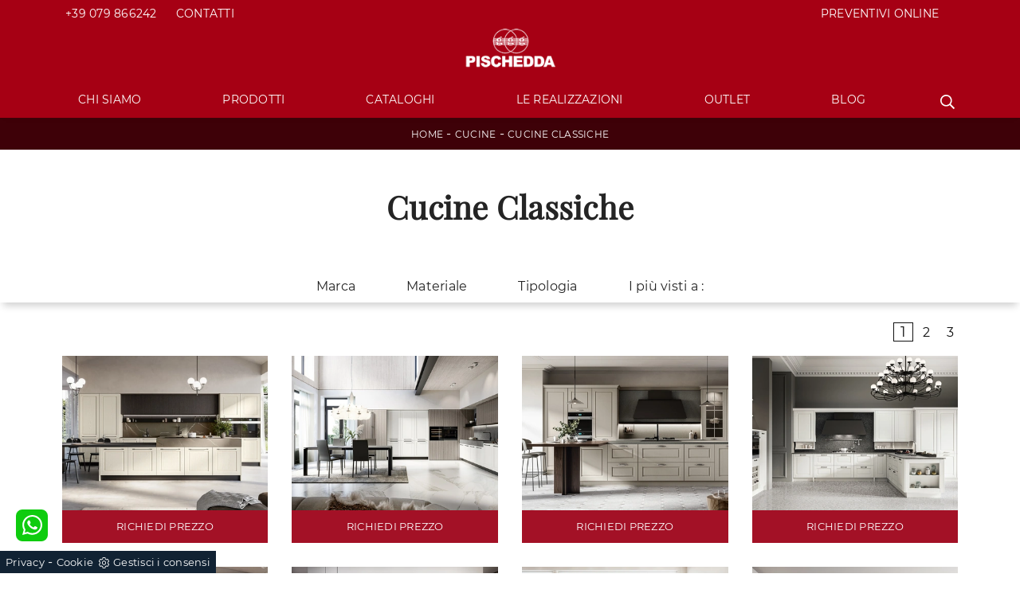

--- FILE ---
content_type: text/html; Charset=UTF-8
request_url: https://www.pischeddamobili.it/cucine/cucine-classiche
body_size: 48425
content:
<!doctype html>
<html prefix="og: http://ogp.me/ns#" lang="it">
  <head>
    <meta charset="utf-8">
    <title>Cucine Classiche</title>
    <script type="application/ld+json">
{
 "@context": "http://schema.org",
 "@type": "BreadcrumbList",
 "itemListElement":
 [
  {
   "@type": "ListItem",
   "position": 1,
   "item":
   {
    "@id": "http://www.pischeddamobili.it/cucine",
    "name": "Cucine"
    }
  },
  {
   "@type": "ListItem",
  "position": 2,
  "item":
   {
     "@id": "http://www.pischeddamobili.it/cucine/cucine-classiche",
     "name": "Cucine Classiche"
   }
  }
 ]
}
</script>
    <meta name="description" content="Le cucine di gusto classico sono composizioni di pregio senza tempo, in cui il legno, laccato o in essenza e lavorato in maniera artigianale, è il materiale più utilizzato e adatto a completarne il valore estetico.">
    <meta name="robots" content="index, follow">
    <meta name="viewport" content="width=device-width, initial-scale=1, shrink-to-fit=no">
    
    <link rel="next" href="http://www.pischeddamobili.it/cucine/cucine-classiche?pag=1" />
    <link rel="canonical" href="https://www.pischeddamobili.it/cucine/cucine-classiche">
    <meta property="og:title" content="Cucine Classiche">
    <meta property="og:type" content="website">
    <meta property="og:url" content="https://www.pischeddamobili.it/cucine/cucine-classiche">
    <meta property="og:image" content="https://www.pischeddamobili.it/img/825/cucine-cucine-classiche-asolo-01-arredo3_c1it_1408271.webp">
    <meta property="og:description" content="Le cucine di gusto classico sono composizioni di pregio senza tempo, in cui il legno, laccato o in essenza e lavorato in maniera artigianale, è il materiale più utilizzato e adatto a completarne il valore estetico.">

    <link rel="stylesheet" href="/@/js-css/css/b5/bootstrap.min.css">
    <link rel="stylesheet" href="/@/js-css/css/swiper.min.css">
    <link rel="preload" as="style" href="/@/js-css/css/b5/bootstrap.min.css">
    <link rel="preload" as="style" href="/@/js-css/css/swiper.min.css">

    <style>@font-face {    font-family: "Playfair Display";   src: url("/@/fonts/playfair_display/playfairdisplay-regular.woff2") format("woff2"), url("/@/fonts/playfair_display/playfairdisplay-regular.woff") format("woff"), url("/@/fonts/playfair_display/playfairdisplay-regular.ttf") format("truetype");   font-style: normal;   font-weight: 400;   font-display: swap; } @font-face {    font-family: "Montserrat";   src: url("/@/fonts/montserrat/montserrat-regular.woff2") format("woff2"), url("/@/fonts/montserrat/montserrat-regular.woff") format("woff"), url("/@/fonts/montserrat/montserrat-regular.ttf") format("truetype");   font-style: normal;   font-weight: 400;   font-display: swap; } @font-face {    font-family: "Montserrat";   src: url("/@/fonts/montserrat/montserrat-semibold.woff2") format("woff2"), url("/@/fonts/montserrat/montserrat-semibold.woff") format("woff"), url("/@/fonts/montserrat/montserrat-semibold.ttf") format("truetype");   font-style: normal;   font-weight: 600;   font-display: swap; } .pos-form {position: absolute; top: 35%; right: 0;} @media(max-width: 1199px){   .pos-form{top: 22%;} } @media(max-width: 991px){   .pos-form{position: relative;} }  :root { --primary: #a60014; --white: #fff; --black: #232323; /*--dark: #000;*/ --dark: #0b0b0b; --gray-light: #cfd6da; --gray-sup-light: #eee; --gray-dark: #999; --gray-white: #f8f9fa; /*--red-sconto: #C11B28; --green-pag: #8e0000;*/ }  h1, h2, h3, h4, h5, h6, .h1, .h2, .h3, .h4, .h5, .h6 {font-family: "Montserrat", sans-serif;   font-weight: 600;} p, a {font-family: "Montserrat", sans-serif;} body{ color: #242424; position: relative; overflow-x: hidden; font-family: 'Montserrat', sans-serif; font-size: 1rem; font-weight: 400; letter-spacing:.25px;}  a {color: inherit;text-decoration: none;} /*p a {color: #a31126;}*/ a:hover {color: #a31126;text-decoration: underline;} a:focus {outline: none;} a:hover {color: #a31126;}  .c-1400 {max-width: 1400px; margin: 0 auto;} .contutto {max-width: 1980px; margin: 0 auto;} .altezza-slider-home {min-height: 85vh;} .dropdown-toggle::after {display: none;} .dropdown:hover .dropdown-menu {display: block !important;} .dropdown-menu {border-radius: 0px;margin-top: 0px;} .nav-item {padding: 0px 8px;} .nav-item:last-child {padding-right: 0px;} .nav-link {color: #242424 !important; font-size: 14px; /*font-weight: 600;*/} .list-horizontal {display: flex; flex-wrap: wrap; justify-content: space-around; width: 70%; margin: 0 auto; padding-bottom: 20px;} .ct-blog .richiedi-preventivo{display:none;} .list-horizontal .nav-item {width: auto !important;} .list-horizontal .nav-item:first-child {width: 100% !important;} .head__inside {width: 100%; position: absolute; top: 5px;} .head__inside--left a {text-transform: uppercase; color: #fff; transition: 0.3s ease; font-size: 14px; margin-right: 20px;} .head__inside--left a:hover {color: #fff;} /*.navbar-brand img{width: 140px;}*/ .navbar-nav {margin: 0 auto;} /*.hs-nav {position: fixed; z-index: 16; top: 0; background-color: #fff;}*/ /*.position-menu-tag {position: fixed; z-index: 15; top: 148px !important; transition: 0.4s; max-width: 1980px;} .position-menu-tag.headroom--unpinned {top: 115px !important;}*/ .pad-space-nav {padding: 10px 0;} .content-slider-home {margin-top: -200px;} .bg-col-mid-black {background-color: #888;} .pad-dow-sli {padding: 3% 5% !important;} /*.h-dow-sli h2 {font-size: 36px; color: #fff;} .p-dow-sli p {font-size: 24px; color: #aaa;} .a-dow-sli a {color: #fff !important; text-align: center; display: block; font-family: "Montserrat", sans-serif;}*/ .container-testo-box-sotto {width: auto; position: absolute; bottom: 0; right: 0; z-index: 10;} .container-testo-box-sotto h3 {font-size: 12px; text-transform: uppercase; text-align: center; background-color: #8b9383; color: #fff; height: 3em; line-height: 3em; padding: 0 2em; margin: 0;} .container-testo-box {   position: absolute;   top: 0;   left: 0;   bottom: 0;   right: 0;   transition: all 0.4s linear;   background-color: rgba(59, 60, 64, 0.8);   padding: 10%;   color: #fff;   justify-content: center;   display: flex;   transform: translate3d(-100%, 0, 0); } .con-box-sotto img {   overflow: hidden; } .con-box-sotto {   overflow: hidden; } .con-box-sotto a:hover .container-testo-box {   transform: translate3d(0, 0, 0); } .container-testo-box h4 {   font-size: 14px;   margin: auto;   padding: 0px 15px; } .container-testo-box h3 {   font-size: 24px;   margin: auto;   padding: 0px 15px; } .tit-marchi h5 {   text-align: center;   font-size: 2em;   font-family: "Montserrat", sans-serif;   color: #999;   vertical-align: top;   line-height: 1.3; }  .tit-marchi.tit-marchi__about h5 {   color: #242424;   padding-top: 50px;   font-family: "Playfair Display", serif; } /* MODULO PARTNER GRIGLIA */ /*.line { border: solid 1px #f6f7f8; max-width: 1210px; margin: 0 auto; margin-top: 10px; } .partner { display: block; padding: 0; } .partner li { list-style: none; color: rgba(0, 0, 0, 0.5); transition: 0.3s linear; padding-top: 5px; padding-bottom: 5px; text-align: center; } .partner li:hover { color: rgba(0, 0, 0, 0.9); } .partner-row { min-height: 150px; } .max-logo-partner { max-height: 90px; } .menu-partner { position: absolute; z-index: 14; background: #fff; top: 0; left: 0; display: none; padding: 10px; width: 100%; } .apri-menu:hover .menu-partner { display: block !important; } .d-none-0 { display: none; } .apri-menu { height: 100%; } .apri-menu a { display: flex; align-items: center; justify-content: center; height: 100%; } .apri-menu img { text-align: center; display: inline-block !important; vertical-align: middle; } .partner a { line-height: normal; color: #333333; text-transform: uppercase; } .partner a:hover { color: #a31126; }*/  /* FINE MODULO PARTNER GRIGLIA */ .px-foot {   padding-left: 5%;   padding-right: 5%; } .max-logo-foot {   max-width: 120px; } .line-foot {   border-bottom: solid 1px #999;   border-top: solid 1px #999; } .link-cat-foot a {   font-family: "Montserrat", sans-serif;   color: #111 !important;   padding: 0 20px;   transition: all 0.4s linear;   cursor: pointer; } .link-cat-foot a:hover {   color: #fff !important; } .link-aft-cat-foot a {   font-family: "Montserrat", sans-serif;   color: #111 !important;   padding: 0 20px;   transition: all 0.4s linear;   cursor: pointer;   border-right: solid 1px #999; } .link-aft-cat-foot a:last-child {   border: none; } .link-aft-cat-foot a:hover {   color: #fff !important; } .last-foot p {   font-size: 12px;   color: #111;   padding: 0 20px;   margin: 0; } .testo-box-big {   padding: calc(20px + 3%); } .testo-box-big h2 {   font-size: 3.5vw;   color: #333; } .testo-box-big h2 span {   font-size: 0.5em;   font-family: "Montserrat", sans-serif;   color: #999;   display: inline-block;   vertical-align: top;   line-height: 1.3; } .testo-box-big p {   font-size: 1.1vw;   line-height: 1.8;   margin: 8% 12% 4%; } .testo-box-big a {   margin: 0 15%;   font-family: "Montserrat", sans-serif;   transition: all 0.4s linear; } .testo-box-big a::before {   content: "";   display: inline-block;   width: 1.5em;   height: 2px;   background-color: currentColor;   transition: -webkit-transform 0.3s cubic-bezier(0.77, 0, 0.175, 1);   transition: transform 0.3s cubic-bezier(0.77, 0, 0.175, 1);   transition: transform 0.3s cubic-bezier(0.77, 0, 0.175, 1), -webkit-transform 0.3s cubic-bezier(0.77, 0, 0.175, 1);   vertical-align: middle;   margin-top: -1px;   margin-right: 1em;   -webkit-transform-origin: left;   transform-origin: left; } .testo-box-big a:hover {   cursor: pointer;   color: #8b9383 !important; } .testo-box-big a:hover::before {   -webkit-transform: scaleX(1.3);   transform: scaleX(1.3); } .testo-box-big {   box-shadow: 0 0 80px rgba(59, 60, 64, 0.3);   z-index: 2;   margin-top: -37%;   background-color: #fff;   min-height: 48vw; } .m-top-meno1 {   margin-top: calc(-60px - 8.2%); } .bread p {   margin: 0;   text-transform: uppercase;   color: #fff;   text-align: center; } .bread p a {   font-family: "Montserrat", sans-serif;   font-size: 12px;   color: #fff !important;   transition: all 0.4s linear; } .bread p a:hover {   color: #fff !important;   text-decoration: none; } .bg-col-bread {   background-color: #3e0108; } .h-350 {   /*height: 200px;*/   flex-wrap: nowrap;   justify-content: flex-start; } .h-350 h1 {   /*order: 1;*/   position: relative;   z-index: 1;  } .h-350 p {   display: block;   opacity: 1; 	text-align: center;   /*order: 2;*/   z-index: 1; /*  margin: 0;   margin-right: 50px;*/ } .p-5-percent {   padding-left: 5%;   padding-right: 5%;   padding-top: 20px; } .intestazione {   padding-bottom: 0;   min-width: 240px;   max-width: 240px;   height: 210px;   margin-left: calc(-5vw - 20px);   position: relative;   width: 45%;   margin-right: 50px; } .intestazione svg {   transform: rotate(180deg);   position: absolute;   left: 0;   top: 0;   width: 100%;   height: 100%;   z-index: 1;   color: #2c2d2f;   fill: #888; } .p5-per-rub {   padding: 0 5%;   padding-bottom: 5%; } .p-sch-rub {   padding: 0 15px;   margin-bottom: 30px; } .container-testo-box-sotto1 {   width: auto;   position: absolute;   bottom: 0;   left: 15px;   z-index: 10; } .container-testo-box-sotto1 h3 {   /*font-size: 26px;*/   color: #fff;   /*line-height: 130%;*/   padding: 0 15px;   margin: 0; } .richiedi-preventivo {   text-transform: uppercase;   border: 1px solid #a31126;   background-color: #a31126;   display: block;   padding: 10px 15px;   color: #fff;   font-size: 13px;   text-align: center;   font-weight: 200;   width: 100%;   margin: 0 auto;   margin-bottom: 40px;   transition: all .3s linear; } .richiedi-preventivo:hover {   background-color: #fff;   border: 1px solid #a31126;   color: #a31126; } .schedina_intro a {   margin-bottom: 0px !important; } .preventivo-pers {   text-align: center;   text-transform: uppercase;   font-size: 25px;   letter-spacing: 1px;   font-family: "Montserrat", sans-serif;   margin-bottom: 25px;   margin-top: 50px; } .gotop {   display:none;   position: absolute;   width: 12px;   height: 12px;   top: 13px;   right: 20px;   -webkit-transform: rotate(45deg);   transform: rotate(45deg);   border-top: 1px solid #fff;   border-left: 1px solid #fff;   transition: all 0.333s ease-out;   cursor: pointer;   text-decoration: none; } .gotop:hover {   border-color: #4d504b; } .container-testo-box1 {   position: absolute;   top: 0;   left: 15px;   bottom: 0;   right: 15px;   transition: all 0.4s linear;   background-color: rgba(59, 60, 64, 0.8);   padding: 6%;   color: #fff;   display: flex;   justify-content: center;   opacity: 0;   text-align: center;   align-items: center;   font-size: 16px; } .p-sch-rub:hover .container-testo-box1 {   opacity: 1; } .p-sch-rub figure {   position: relative;   overflow: hidden;   margin: 0; } .p-sch-rub img {   transition: all 0.4s linear; } .p-sch-rub:hover img {   transform: scale(1.2); } .c-txt-rub {   display: block;   width: 84%;   max-width: 900px;   margin-left: auto;   margin-right: auto; } .intestazione1 {   width: 180px;   height: 180px;   position: absolute;   right: 0;   bottom: 0; } .intestazione1 svg {   position: absolute;   bottom: 0;   left: 0;   width: calc(100% - 35px);   height: calc(100% - 35px);   fill: #888;   z-index: 2; } .intestazione1::before {   content: "";   position: absolute;   top: 0;   right: 0;   width: 0;   height: 0;   border-style: solid;   border-width: 0 0 100px 100px;   border-color: transparent transparent #888;   z-index: 1; } .intestazione1::after {   content: "";   position: absolute;   bottom: 0;   right: 0;   width: 40px;   height: 140px;   background-color: #888;   z-index: 1; } .c-txt-rub-sez {   padding: 0;   max-width: 1320px;   margin: 0 auto;   margin-bottom: 2em; } .c-txt-rub-sez ul {   font-family: "Montserrat", sans-serif; } .navbar-right_tag {   display: block;   margin: 0 auto;   list-style: none;   text-align: center;   position: relative;   background-color: #fff;   box-shadow: 0 8px 9px -4px rgba(0, 0, 0, 0.19);   z-index: 11; } .navbar-right_tag .dropdown_tag {   display: inline-block;   margin: 0rem 1rem;   padding: 0.5rem 0; } .navbar-right_tag .dropdown-menu_tag {   border-bottom: solid 1px #999;   display: none;   list-style: none;   position: absolute;   top: 100%;   left: 0;   padding: 0.3rem 1rem;   background: linear-gradient(to bottom, rgba(0, 0, 0, 0.15), transparent 10px);   text-transform: uppercase;   font-size: 15px;   background-color: #fff;   width: 100%;   padding: 10px 0;   border-radius: 0px; } .navbar-right_tag .dropdown-toggle::after {   display: none; } .navbar-right_tag .dropdown_tag:hover .dropdown-menu_tag {   display: block; } .navbar-right_tag .dropdown_tag a {   text-decoration: none;   color: inherit; } .navbar-right_tag .dropdown-menu_tag li {   min-width: 150px;   transition: all 0.5s linear;   display: inline-block;   margin: 0 1.5rem; }  .dropdown-menu_tag a {   border-radius: 20px; } .navbar-right_tag .dropdown-menu_tag a {   color: #999;   transition: all 0.5s linear;   font-size: 13px;   padding: 0.2rem 0.5rem;   display: block;   font-weight: 500;   letter-spacing: 1px; } .navbar-right_tag .dropdown-menu_tag li:hover a {   color: #a31126;   text-decoration: none; } schedina_introschedina_introschedina_intro.tag_attivo::before {   content: "";   width: 45%;   height: 1px;   background: #242424;   bottom: 3px;   left: 28%;   position: absolute; } .navbar-right_tag .dropdown_tag span {   padding: 0 1rem;   cursor: pointer; } .elemento_attivo {   position: relative; } .elemento_attivo::before {   content: "";   width: 45%;   height: 1px;   background: #666;   bottom: -2px;   left: 28%;   position: absolute; } /*.page_nav {   list-style: none;   padding: 0;   margin: 0;   text-align: right; } .page_nav li {   display: inline-block;   margin-left: 8px; }*/ .pag_attivo {   font-family: "Montserrat", sans-serif;   font-size: 18px; } .navbar-tag-schedina {   text-align: center !important;   margin: 0 auto;   display: block;   background: linear-gradient(to bottom, rgba(0, 0, 0, 0.15), transparent 10px);   background-color: rgba(0, 0, 0, 0);   padding: 10px 0; } .navbar-tag-schedina li {   display: inline-block;   padding: 0 2.5%; } .navbar-tag-schedina a {   color: #999;   transition: all 0.5s linear;   font-size: 18px; } .navbar-tag-schedina a:hover {   color: #333 !important;   text-decoration: none; } .m-meno-privacy {   margin-top: 50px; } .correlati figure {   position: relative;   overflow: hidden;   margin: 0; } .correlati img {   transition: all 0.5s linear; } .correlati a:hover img {   transform: scale(1.1); } .correlati {   margin-bottom: 20px; } .correlati h5 {   padding-top: 10px;   text-align: center;   font-family: "Montserrat", sans-serif;   font-size: 20px; } .correlati h5, .schedina_intro .container-testo-box-sotto1 {   padding: 0 !important;   position: absolute;   top: 0;   bottom: 0;   left: 0;   right: 0;   width: 100%;   height: 100%;   margin: auto;   text-align: center;   font-size: 20px;   color: #fff !important;   opacity: 0;   transition: all .5s linear;   font-family: "Montserrat", sans-serif;   display: flex;   justify-content: center;   align-items: center;   background: rgba(0, 0, 0, .45); } .correlati a, .schedina_intro a {   display: flex;   align-items: center;   justify-content: center;   /*margin-bottom: 40px;*/ }  .correlati a:hover h5, .schedina_intro a:hover h5 {   /*    background: #fff;   border-color: #a31126;   color: #a31126;*/ }  .container-testo-box-sotto1:hover, .correlati h5:hover {   opacity: 1; } .container-testo-box-sotto1:hover h3, .correlati h5:hover {   color: #fff !important; }  .ric-prev {   display: block;   padding: 15px;   margin: 20px;   border: solid 1px #a31126;   background-color: #a31126;   transition: all 0.5s linear;   color: #fff !important;   border-radius: 0px;   text-align: center; } .cataloghi {   display: block;   padding: 15px;   margin: 20px;   border: solid 1px #888;   background-color: #888;   transition: all 0.5s linear;   color: #fff !important;   border-radius: 0px;   text-align: center; }  .cataloghi h2 {   color: #222222 !important;   font-family: "Playfair Display", serif !important; } .ric-prev:hover {   color: #333 !important;   background-color: #fff; } .cataloghi:hover {   color: #333 !important;   background-color: #fff; } .prec, .succ {   font-size: 13px; } .prec a:last-child {   display: block;   text-align: center; } .succ a:last-child {   display: block;   text-align: center; } .prec-suc {   max-width: 40px; } /*.formm { padding-bottom: 20px; } .formm button { border: solid 1px #a31126; background-color: #a31126; color: #fff; transition: all 0.5s linear; padding: 10px 0; display: block; width: 50%; margin: 0 auto; margin-bottom: 20px; text-align: center; font-size: 13px; text-transform: uppercase; border-radius: 20px; } .formm button:hover { text-decoration: none; color: #a31126; background-color: #fff; border-color: #a31126; } .formm input { text-align: center; border-top: none; border-left: none; border-right: none; border: 1px solid #a31126; border-radius: 20px; box-shadow: none; } .form-control:focus { color: #495057; background-color: #fff; border-color: #80bdff; outline: 0; box-shadow: 0 0 0 .2rem rgba(0,123,255,.25); } .formm select { text-align: center !important; border-top: none; border-left: none; border-right: none; -moz-appearance: none; -webkit-appearance: none; appearance: none; border: 1px solid #a31126; border-radius: 20px; box-shadow: none; } .formm textarea { text-align: center; border-top: none; border-left: none; border-right: none; border: 1px solid #a31126; border-radius: 20px; box-shadow: none; }*/ .info h3 {   margin-top: 15px;   margin-bottom: 15px;   text-align: center; } .form-control {   border-radius: 5px;   font-size: 14px; } .form-check {   padding-top: 8px;   padding-bottom: 4px;   text-align: center;   margin-top: 10px;   margin-bottom: 15px; } .dinamico h3 {   margin-top: 15px;   margin-bottom: 15px;   text-transform: uppercase;   text-align: center; } .dinamico ul {   padding: 0;   margin: 0;   list-style: none;   display: block;   text-align: center; } .dinamico ul li {   display: inline-block;   margin-right: 15px;   margin-bottom: 15px;   border: 1px solid #a31126;   background-color: #fff;   transition: all 0.5s linear;   border-radius: 20px; } .dinamico ul li a {   color: #a31126 !important;   transition: all 0.5s linear;   padding: 8px 10px;   display: block;   border-radius: 20px; } .dinamico ul li:hover {   background-color: #a31126; } .dinamico ul li:hover a {   color: #fff !important;   text-decoration: none; } .titcat {   /*margin-top: 50px;*/ } .titcat h4 {   text-align: center;   text-transform: uppercase;   /*font-size: 25px;*/   font-family: "Montserrat", sans-serif;   margin-bottom: 30px; }  #cataloghi .titcat {   margin-bottom: 70px; } .p-succ {   display: none; } .sezione-contatti-2 h2 {   margin-top: 15px;   margin-bottom: 15px;   text-transform: uppercase;   /*font-size: 20px;*/   text-align: center; } .sezione-contatti-2 p {   text-align: center;   /*font-size: 16px;*/ } .partner-home {   position: absolute;   top: -150px; } .ul-speciale {   font-family: "Montserrat", sans-serif; } .slider-lagostore {   box-shadow: 0px 0px 22px 4px #999; } .navbar-light .navbar-toggler {   border: none !important;   z-index:2000; } /* .btnh { border-radius: 4px; border: 0.5px solid gray; color: #222 !important; display: inline-block; margin: 0 0.25em; overflow: hidden; padding: 24px 38px 24px 16px; position: relative; text-decoration: none; line-height: 1; border-radius: 0; } .btnh .btn-content { font-weight: 300; font-size: 1em; line-height: 1.2; padding: 0 26px; position: relative; right: 0; transition: right 300ms ease; display: block; text-align: left; } .btnh .icon { border-left: 1px solid #eee; position: absolute; right: 0; text-align: center; top: 50%; transition: all 300ms ease; transform: translateY(-50%); width: 40px; height: 70%; } .btnh .icon i { position: relative; top: 48%; transform: translateY(-50%); font-size: 30px; } .btnh:after { content: ""; position: absolute; top: 0; bottom: 0; right: 0; left: 0; background-color: #ddd; opacity: 0; transition: opacity 300ms ease; cursor: pointer; } .btnh:hover .btn-content { right: 100%; } .btnh:hover .icon { border-left: 0; font-size: 1.8em; width: 100%; } .btnh:hover:after { opacity: 0.2; } .btnh.btn-alt-color { border-color: salmon; color: salmon; } .btnh.btn-alt-color .icon { border-left-color: salmon; } .btnh.btn-alt-color:after { background-color: salmon; }*/ .immagineBiancoNero {   -webkit-filter: grayscale(100%);   filter: grayscale(100%); }  .arrow-lightbox {   max-width: 40px; } .modal-body {   padding: 0; }  /* NUOVO */  html, body {   /*font-size: 12px;*/ }  .h-350 {   height: auto; }  .h-350 h1 {   color: #242424; }  p {   color: #242424; }  /* menu  .hs-nav { top: 0 !important; padding-right: 0; background: transparent; max-width: 1980px; width: 100%; }*/  #navbarNavDropdown {   width: 100%;   align-items: flex-end; }  nav.navbar {   transition: 0.4s;   flex-direction: column;   background: #a60014;   width: 100%;   height: 148px;   padding-top: 50px !important;   overflow: visible;   /*border-bottom: 1px solid #242424;*/ }  nav.navbar.is-top {   background: rgba(164, 29, 35, 1); }  nav.navbar .container {   margin-top: auto; }  nav.navbar.headroom--unpinned {   height: 115px;   padding-top: 28px !important;   background: #a60014; }  nav.navbar.headroom--unpinned .navbar-brand {   transform: translateY(-10px); }  nav.navbar.headroom--unpinned .navbar-brand img {   width: 100px; }  .navbar-brand {   transition: .2s;   margin: 0; }  .navbar-nav {   justify-content: space-between;   width: 100%;   margin: 0; }  .navbar-nav .nav-item {   /*width: 100%;*/   height: 45px;   /*padding: 0;*/   text-align: center; }  .navbar-nav .nav-link {   transition: 0.2s;   text-transform: uppercase;   /*font-size: 1.1rem;*/   font-weight: 400;   color: #fff !important;   height: 100%;   width: 100%;   padding: 12px 0; }  .navbar-nav .nav-link:hover {   background-color: #6e000d;   color: #fff !important; }  .dropdown-menu {   transition: 0.2s;   /*min-width: auto;*/   width: 100%;   height: 0;   border: 0; }  .dropdown:hover .dropdown-menu {   height: auto;   width: auto; } .navbar-expand-lg .navbar-nav .dropdown-menu {   width: 100%;   position: fixed;   background: transparent; /*  width: 100vw;*/   top: auto;    right: 0; /*  position: absolute;   right: auto;   transform: translateX(-27.65vw);*/ } a.nav-link.nav-link2.text-small.pb-2.mb-1.d-block.nav-heading {   font-weight: bold;   border-bottom: 2px solid #fff; }  .mega-mob .nav-item a.nav-heading:hover {   color: #fff !important; }  .no-padding {   padding: 0; } .fb-like {   margin: 20px 0;   margin-bottom: 10px; }  i.fa.fa-search {   color: #a31126;   border: 1px solid #a31126;   border-radius: 50%;   width: 30px;   height: 30px;   display: flex;   align-items: center;   justify-content: center;   transition: 0.3s ease; }  .ct-fx {   margin-bottom: 30px; } .ct-fx .fx-right {   display: flex;   flex-direction: column; } .ct-fx .fx-left img {   width: 100%; } .ct-fx .fx-title {   font-weight: 600;   margin-bottom: 15px; } .ct-fx p {  } .ct-fx .fx-link {   transition: .2s;   background: #a31126;   text-transform: uppercase;   border-radius: 44px;   width: 170px;   height: 50px;   display: flex;   align-items: center;   justify-content: center;   align-content: center;   transition: 0.3s ease;   border: 2px solid #a31126;   color: #fff;   font-size: 13px;   margin-top: auto; } .ct-fx .fx-link:hover {   background: #fff;   color: #a31126; }  .head__inside--right {   /*display: flex;   align-items: center;*/ } .head__inside--right a {   text-transform: uppercase;   color: #fff;   transition: 0.3s ease;   font-size: 14px;   margin-right: 20px;   /*display: flex;   align-content: center;   align-items: center;*/ }  .head__inside--right a:hover {   color: #fff; }  .search:hover .addsearch {   width: auto;   opacity: 1; }  .addsearch:hover, .addsearch:focus {   width: auto;   opacity: 1; }  .addsearch:hover, .addsearch:focus {   width: auto;   opacity: 1; } .addsearch {   cursor: auto;   border: none;   background: none;   border-bottom: 1px solid #a31126;   color: white;   width: 0;   opacity: 0;   transition: 0.3s ease; } .mega-mob .nav-item {   height: auto; }  .mega-mob .nav-item a:hover {   background: none;   color: #a31126; } a.dropdown-item.nav-link.text-small.pb-2.mb-1.d-block {   font-size: 12px;   text-align: left;   padding-top: 4px;   padding:0; } .dropdown-menu .nav-link {   color: #4E4B48 !important; } .dropdown-item {   transition: 0.2s;   /*    padding-left: 0;   padding-right: 0;*/   width: 100%;   text-align: center;   text-transform: uppercase;   font-size: 11px;   font-weight: 400;   color: #333333; }  .dropdown-item:hover {   color: #a31126 !important;   background: transparent !important; } /**/  /* slider home */ .slider-company-bottom .text-slider {   position: absolute;   top: 50%;   left: 50%;   transform: translate(-50%, -50%);   font-family: "Playfair Display", serif;   font-size: 1.5rem;   font-weight: 700;   color: #fff;   font-weight: normal;   text-transform: uppercase;   text-align: center;   text-shadow: 1px 1px 4px #111; }  .slider-company-bottom .text-slider h3 {   font-family: "Playfair Display", serif;   text-transform: none; }  .slider-home .image-slider, .slider-company-bottom .image-slider {   height: 60rem;   width: 100%;   object-fit: cover; }  .slider-company-bottom .swiper-button-prev, .slider-company-bottom .swiper-container-rtl .swiper-button-next, .slider-home .swiper-button-prev, .slider-home .swiper-container-rtl .swiper-button-next, .slider-pro .swiper-button-prev, .slider-pro .swiper-container-rtl .swiper-button-next, .swiper-btm-slide .swiper-button-prev, .swiper-btm-slide .swiper-container-rtl .swiper-button-next {   background-image: url("data:image/svg+xml;charset=utf-8,%3Csvg%20xmlns%3D'http%3A%2F%2Fwww.w3.org%2F2000%2Fsvg'%20viewBox%3D'0%200%2027%2044'%3E%3Cpath%20d%3D'M0%2C22L22%2C0l2.1%2C2.1L4.2%2C22l19.9%2C19.9L22%2C44L0%2C22L0%2C22L0%2C22z'%20fill%3D'%23ffffff'%2F%3E%3C%2Fsvg%3E");   left: 25px; }  .slider-company-bottom .swiper-button-next, .slider-home .swiper-button-next, .slider-pro .swiper-button-next, .swiper-btm-slide .swiper-button-next {   background-image: url("data:image/svg+xml;charset=utf-8,%3Csvg%20xmlns%3D'http%3A%2F%2Fwww.w3.org%2F2000%2Fsvg'%20viewBox%3D'0%200%2027%2044'%3E%3Cpath%20d%3D'M27%2C22L27%2C22L5%2C44l-2.1-2.1L22.8%2C22L2.9%2C2.1L5%2C0L27%2C22L27%2C22z'%20fill%3D'%23ffffff'%2F%3E%3C%2Fsvg%3E");   right: 25px; }   .swiper-recensioni .swiper-button-prev, .swiper-recensioni .swiper-container-rtl .swiper-button-next {   background-image: url("data:image/svg+xml;charset=utf-8,%3Csvg%20xmlns%3D'http%3A%2F%2Fwww.w3.org%2F2000%2Fsvg'%20viewBox%3D'0%200%2027%2044'%3E%3Cpath%20d%3D'M0%2C22L22%2C0l2.1%2C2.1L4.2%2C22l19.9%2C19.9L22%2C44L0%2C22L0%2C22L0%2C22z'%20fill%3D'%23a31126'%2F%3E%3C%2Fsvg%3E");   left: 0; }  .swiper-recensioni .swiper-button-next {   background-image: url("data:image/svg+xml;charset=utf-8,%3Csvg%20xmlns%3D'http%3A%2F%2Fwww.w3.org%2F2000%2Fsvg'%20viewBox%3D'0%200%2027%2044'%3E%3Cpath%20d%3D'M27%2C22L27%2C22L5%2C44l-2.1-2.1L22.8%2C22L2.9%2C2.1L5%2C0L27%2C22L27%2C22z'%20fill%3D'%23a31126'%2F%3E%3C%2Fsvg%3E");   right: 0; }  .swiper-recensioni .swiper-button-next, .swiper-recensioni .swiper-button-prev, .slider-company-bottom .swiper-button-next, .slider-company-bottom .swiper-button-prev, .slider-home .swiper-button-next, .slider-home .swiper-button-prev, .slider-pro .swiper-button-next, .slider-pro .swiper-button-prev, .swiper-btm-slide .swiper-button-next, .swiper-btm-slide .swiper-button-prev {   width: 50px;   height: 43px;   margin-top: -20px;   background-size: 100%;   opacity: 0.7; }  .slider-company-bottom .swiper-pagination-bullet, .slider-home .swiper-pagination-bullet, .slider-pro .swiper-pagination-bullet, .swiper-btm-slide .swiper-pagination-bullet {   background: #666666;   width: 0.75rem;   height: 0.75rem;   opacity: 1; }  .slider-company-bottom .swiper-pagination-bullet-active, .swiper-btm-slide .swiper-pagination-bullet-active, .slider-pro .swiper-pagination-bullet-active, .slider-home .swiper-pagination-bullet-active {   background: #a31126!important; } /**/  /* slider partner */ .content-partner {   position: relative; }  .slider-partner {   width: 80%;   overflow: visible; }  .content-partner .swiper-button-prev, .content-partner .swiper-container-rtl .swiper-button-next {   background-image: url("data:image/svg+xml;charset=utf-8,%3Csvg%20xmlns%3D'http%3A%2F%2Fwww.w3.org%2F2000%2Fsvg'%20viewBox%3D'0%200%2027%2044'%3E%3Cpath%20d%3D'M0%2C22L22%2C0l2.1%2C2.1L4.2%2C22l19.9%2C19.9L22%2C44L0%2C22L0%2C22L0%2C22z'%20fill%3D'%23aaaaaa'%2F%3E%3C%2Fsvg%3E");   left: 0px; }  .content-partner .swiper-button-next, .content-partner .swiper-container-rtl .swiper-button-prev {   background-image: url("data:image/svg+xml;charset=utf-8,%3Csvg%20xmlns%3D'http%3A%2F%2Fwww.w3.org%2F2000%2Fsvg'%20viewBox%3D'0%200%2027%2044'%3E%3Cpath%20d%3D'M27%2C22L27%2C22L5%2C44l-2.1-2.1L22.8%2C22L2.9%2C2.1L5%2C0L27%2C22L27%2C22z'%20fill%3D'%23aaaaaa'%2F%3E%3C%2Fsvg%3E");   right: 0px; }  .content-partner .swiper-button-next, .content-partner .swiper-button-prev {   width: 34px;   height: 28px;   margin-top: -14px;   background-size: 100%;   opacity: 1; }  .swiper-recensioni {   margin-top: 50px;   margin-bottom: 50px; } .swiper-recensioni .swiper-wrapper {   align-items: center; } .swiper-recensioni .ct-recensioni {   max-width: 70%;   margin: 0 auto;   text-align: center; } .swiper-recensioni .ct-recensioni p {   font-size: 18px; } .swiper-recensioni .ct-recensioni .client_info {   font-style: italic;   color: #999;   font-size: 15px; } .swiper-recensioni .ct-recensioni span {   position: relative;   top: -8px; } .swiper-recensioni .ct-recensioni i {   font-size: 15px;   color: #C0C5CB; }  /**/  /* footer */ footer {   background-color: #242424; }  .col-footer {   display: flex;   flex-direction: column;   padding: 2rem;   padding-left: 1.2rem;   padding-right: 1.2rem; }  .col-footer a, .col-footer p {   letter-spacing: 0.1rem;   text-transform: uppercase;   font-size: 1rem;   font-weight: 400;   color: #9a9a9a; }  .col-footer a:hover {   color: #a31126; }  .footer-title {   font-size: 1rem;   font-weight: 400;   letter-spacing: 0.1rem;   text-transform: uppercase;   line-height: 1;   color: #ffffff; }  .footer-title::after {   content: "";   display: block;   width: 40px;   width: 2.5rem;   border-bottom: solid 2px #ffffff;   padding-top: 16px;   padding-top: 1rem;   margin-bottom: 12px;   margin-bottom: 0.75rem; }  .footer-title.footer-title-hide:after {   display: none; }  /**/  /* box */ .layer {   background: #a31126;   position: absolute;   width: 100%;   height: 100%;   opacity: 1;   mix-blend-mode: multiply;   top: 0;   left: 0; }  .ct-visita {   background-position: center !important;   background-size: cover !important;   background-repeat: no-repeat !important;   position: relative;   /*margin-bottom: 70px;   padding-bottom: 70px;   padding-top: 70px;*/ }  .ct-visita.storia {   background-color: rgba(0, 0, 0, .3);   /*padding-bottom: 100px;   padding-top: 100px;*/   /*margin-top: 70px;*/ } .ct-visita.storia .layer {   background-image: url(/825/imgs/spot3.webp);   background-position: center;   background-size: cover;   background-repeat: no-repeat;   background-color: transparent; } .ct-visita.storia .block--bg h4 {   font-family: "Montserrat", sans-serif; } .ct-visita.storia .block--bg p {   text-transform: none;   /*font-size: 15px;*/   color: #fff;   margin-top: 5px; } .ct-visita.storia .block--bg a {   display: block;   width: auto;   background: none;   border: 0;   height: auto;   text-transform: none;   text-align: center; } .ct-visita.storia .block--bg a:hover {   color: #fff;     text-decoration: none; }  .block--bg {   display: flex;   align-items: center;   flex-direction: column;   padding: 20px;   color: white; }  .block--bg h4 {   font-family: "Playfair Display", serif; } .block--bg p {   text-transform: uppercase;   font-size: 18px;   color: #fff; }  .dropdown-item.nav-link:hover {   color: #a60014 !important; }  .block--bg a {   background: #242424;   border-color: #242424;   text-transform: uppercase;   border-radius: 44px;   width: 170px;   height: 50px;   display: flex;   align-items: center;   justify-content: center;   align-content: center;   transition: 0.3s ease;   border: 2px solid #a31126; }  .block--bg a:hover {   background: white;   color: #242424; }  .box-home-btm h2 {   color: #242424;   font-family: "Playfair Display", serif; } .box-home-btm h5 {   color: #242424; } .container-testo-immagine {   display: flex;   align-items: flex-end;   justify-content: center;   margin-bottom: 40px; }  .container-testo-immagine a {   margin-bottom: 20px; }  .box-home-btm a {   display: flex;   align-items: center;   justify-content: center; }  .box-home-btm p, .container-testo-immagine a {   padding: 0 !important;   position: absolute;   top: 0px;   bottom: 0;   left: 0;   right: 0;   width: 100%;   height: 100%;   margin: auto;   text-align: center;   font-size: 20px;   color: #fff !important;   opacity: 0;   transition: all .5s linear;   font-family: "Montserrat", sans-serif;   display: flex;   justify-content: center;   align-items: center;   background: rgba(0, 0, 0, .45); }  .box-home-btm p:hover, .container-testo-immagine a:hover {   opacity: 1; }  .box-rubrica {   display: flex;   flex-direction: column;   align-items: flex-end;   /*justify-content: center;*/ }  .box-rubrica .button-box-rubrica {   transition: 0.2s;   position: relative;   display: flex;   align-items: center;   justify-content: flex-start;   width: 100%;   height: 60px;   background-color: #ffffff; }  .box-rubrica .button-box-rubrica::after { /*  background: url(https://chaplins.co.uk/shop/skin/frontend/chaplins/default/images/arrow-right.png) no-repeat 58% center;*/     background: url("data:image/svg+xml;charset=utf-8,%3Csvg%20xmlns%3D'http%3A%2F%2Fwww.w3.org%2F2000%2Fsvg'%20viewBox%3D'0%200%2027%2044'%3E%3Cpath%20d%3D'M27%2C22L27%2C22L5%2C44l-2.1-2.1L22.8%2C22L2.9%2C2.1L5%2C0L27%2C22L27%2C22z'%20fill%3D'%23ffffff'%2F%3E%3C%2Fsvg%3E") no-repeat center center;   background-size: 45% 45%;   background-color: rgba(0, 0, 0, 0.5) !important;   content: " ";   text-indent: -83.25rem;   position: absolute;   right: .75rem;   top: 20%;   width: 2.33333rem;   height: 2.33333rem;   /*margin-top: -1.66667rem;*/   overflow: hidden;   border-radius: 100%; }  .box-rubrica .button-box-rubrica h4 {   font-family: "Playfair Display", serif;   font-weight: 400;   text-transform: uppercase;   padding-left: .75rem;   padding-right: 3.8rem;   color: #222222;   margin: 0;   line-height: 1.5rem; }  .box-rubrica:hover .button-box-rubrica {   background-color: #a31126; }  .box-rubrica:hover .button-box-rubrica h4 {   color: #ffffff;   text-decoration: none; }  .h-350 h1 {   text-align: center;   font-weight: 600;   font-family: "Playfair Display", serif;   /*margin-bottom: 30px;   margin-top: 15px;*/ } .c-txt-rub-sez h2 {   text-align: center; } .c-txt-rub-sez h1, .testo-centro h2 {   color: #333333;   font-family: "Playfair Display", serif;   text-align: center;   /*margin-top: 35px;   margin-bottom: 15px;*/ } .c-txt-rub-sez p, .testo-centro p {   font-family: "Montserrat", sans-serif;   /*font-style: normal;   font-weight: normal;   line-height: 1.4;   margin-bottom: 8px;   margin-bottom: 0.5rem;   margin-top: 3.2px;   margin-top: 0.2rem;*/   text-rendering: optimizeLegibility;   text-align: center;   font-size: 15px; } .testo-centro.testo-dx p, .testo-centro.testo-dx h2{   text-align:left; } footer a i {   font-size: 15px !important;   color: #fff;   padding: 0px 12px !important; }  .ct-sezioni {   padding-top: 50px; }  /*#myForm { max-width: 600px; margin: 0 auto; }*/  .full {   position: relative;   display: flex;   align-items: center;   justify-content: center;   width: 100vw;   overflow: hidden; } .ct-about {   position: absolute;   background: rgba(255, 255, 255, 0.7);   max-width: 750px;   width: 100%;   padding-top: 60px;   padding-bottom: 60px;   padding-left: 40px;   padding-right: 40px;   text-align: center; }  .ct-about h1 { } .ct-about p {   font-family: "Playfair Display", serif;   font-style: italic;   font-size: 18px;   line-height: 1.4; } /**/  #addsearch-results-bottom {   display: none; }    /* NUOVO */  /* HOME ACCORDION */ .rt-toggle {   margin: 40px 0; } .rt-toggle > ol {   list-style: none;   list-style-position: outside;   margin: 0;   padding: 0;   border-top: 1px solid #eee; }  .rt-toggle > ol > li {   display: block;   clear: both;   border-bottom: 1px solid #eee;   padding: 10px 0;   position: relative; } .rt-toggle ol li .toggle-head {   cursor: pointer;   background-image: url(/825/imgs/toggle-plus.png);   background-position: right 5px;   background-repeat: no-repeat;   cursor: pointer; } .rt-toggle ol li.open .toggle-head {   background-image: url(/825/imgs/toggle-minus.png);   cursor: default;   font-weight: bold; } .rt-toggle ol li .toggle-number, .rt-toggle ol li.open .toggle-number {   background: #9a051a;   color: #fff;   display: inline-block;   font-size: 14px;   font-weight: normal;   left: 0;   padding: 3px 8px;   position: absolute;   text-align: center;   top: 8px; } .toggle-title {   display: inline-block;   font-size: 14px;   margin: 0 30px;   color: #242424; } .rt-toggle ol li .toggle-content {   clear: both;   display: none;   border-top: 1px solid #eee;   margin: 10px 0 0;   padding: 10px 0 0;   font-size: 15px; } .rt-toggle ol li .toggle-content p {   margin: 0; } .toggle-content p:last-child {   padding-bottom: 0; }  .js .rt_content_animations [data-rt-animate="animate"] {   opacity: 0; } .js .rt_content_animations [data-rt-animate="animated"], .js .rt_content_animations .animated, .js .rt_content_animations.mobile_device [data-rt-animate="animate"] {   opacity: 1; }  /* CONTATTI */ .text-period {   display: block;   font-weight: bold;   margin-top: 12px;   margin-bottom: 5px; } .tel-text {   margin-bottom: 2px; } .text-privacy {   position: relative;   top: 2px;   margin-left: 8px; } .text-privacy a {   font-size: 11px;   color: #a31126; } .text-privacy a:hover {   color: #a31126; } .mappa {   margin-bottom: 50px; }  .txt-thank a {   background: #a31126 !important;   border: 1px solid #a31126 !important; } .txt-thank a:hover {   color: #a31126 !important;   background: #fff !important;   border: 1px solid #a31126 !important; } .btn-primary:not(:disabled):not(.disabled).active, .btn-primary:not(:disabled):not(.disabled):active, .show > .btn-primary.dropdown-toggle {   color: #a31126;   background-color: #fff;   border-color: #a31126; } .btn-primary:not(:disabled):not(.disabled).active:focus, .btn-primary:not(:disabled):not(.disabled):active:focus, .show > .btn-primary.dropdown-toggle:focus {   box-shadow: none; } .form-control:focus {   border-color: #a31126;   box-shadow: none; } .btn-primary.focus, .btn-primary:focus {   background-color: #fff;   border-color: #a31126;   box-shadow: none;   text-decoration: none; } .btn-primary:focus {   color: #a31126; }  /*.bg-white { background: rgb(163, 17, 38) !important; }*/.bg-white {   background: #fff!important; }  /* AZIENDA */ .content-icons-company {   text-align: center; }  .content-icons-company img {   margin: auto auto 20px;   position: relative; } .featured_article_title {   font-size: 20px;   color: #9a051a; } .text-company {  /* max-width: 75%;*/   margin: 0 auto;   margin-bottom: 50px; }      /* FINE NORMAL CSS */ /* INIZIO MEDIA QUERY */  @media (max-width: 1299px) {   .h-350 h1 {     /* font-size: 30px;            min-width: 230px;     max-width: 230px;*/   }   .h-350 p {     display: none !important;   } } @media (max-width: 1199px) {   .h-350 h1 { /*    font-size: 26px;*/ /*    margin-right: 40px;*/   }   .h-350 p {     /*font-size: 18px;*/   }   .navbar-right_tag .dropdown_tag {     margin: 0 1rem;   } } @media (max-width: 1023px) {   .testo-box-big {     margin-top: -10%;     max-width: 540px;   }   .testo-box-big h2 {     color: #888;     line-height: 1;   }   .testo-box-big p {     font-size: 14px;     margin: 8% 8% 4%;   }   .testo-box-big a {     font-size: 13px;     margin: 0 8%;   } } @media (max-width: 1080px) {   .h-350 {     height: auto;     flex-wrap: wrap;   } } @media (max-width: 991px) {     .mobile__nav_btm {     display: flex;   }   .mobile__nav_btm a {     width: 50%;     height: 45px;     text-transform: uppercase;     color: white;     display: flex;     align-items: center;     justify-content: center;     font-size: 14px;   }   .gray_btn {     background: #666666;   }   .green_btn {     background: #6e000d;   }   .testo-centro {     padding: 0 15px !important;     padding-top: 20px !important;   }   .p0-mob {     padding: 0 !important;   }   .navbar-right_tag .dropdown_tag {     margin: 0 1.5rem;   }   .nav-item {     text-align: center;   }   .prec {     display: none;   }   .succ {     display: none;   }   .h-350 h1 { /*    display: none;*/   }   .h-350 .ok h1 {     display: block !important;     max-width: 100%;     min-width: 100%; /*    margin-right: 0;     margin-bottom: 20px;     margin-top: 10px;*/   }   .h-350 .ok1 h1 {     display: block !important;     max-width: 100%;     min-width: 100%; /*    margin: 0;     margin-top: 10px;     margin-bottom: 40px;*/   }   .prec1 {     display: inline-block;   }   .succ1 {     display: inline-block;   }   .bread p {     text-align: center;   }   .link-cat-foot a {     padding: 0 12px;   }   .mt-md-4 {     margin-top: 1.5rem !important;   }   .navbar-right_tag .dropdown_tag {     margin: 0;   }   .p-5-percent {     padding-top: 60px;   }   .navbar-expand-lg .navbar-nav .dropdown-menu {     transform: none;     position: relative;     width:100%;   } } @media (max-width: 767px) {   .ct-blog .schedina_intro a{     flex-wrap:wrap;   }   .ct-fx .fx-title {     margin-top: 20px;   }   .list-horizontal {     width: 100%;   }   a.dropdown-item.nav-link.text-small.pb-2.mb-1.d-block {     font-size: 14px;   }   .navbar-nav .nav-link {     font-size: 18px;   }   .dropdown-menu{text-align: center;}   .navbar-light .navbar-toggler-icon {     filter: invert(1);   }   .contatti_ct {     padding-top: 30px;   }   .content-partner .swiper-slide {     width: 30% !important;     margin-left: 15px !important;     margin-right: 15px !important;   }   .slider-home .text-slider, .slider-company-bottom .text-slider {     font-size: 14px;   }   .list-horizontal .nav-item {     width: 100% !important;   }   iframe {     width: 100%;   }   .position-menu-tag {     /*position: absolute;     z-index: 15;     top: 125px !important;*/   }   .c-txt-rub-sez p,   .testo-centro p {     font-size: 15px;   }   .navbar-light .navbar-toggler {     position: absolute;     right: 0px;     /*top: 18px;*/   }   .head__inside {     display: none;   }   .navbar-light .navbar-toggler-icon {   }   .navbar-nav .nav-item {     height: auto;   }   .navbar-right_tag .dropdown_tag span {     padding: 15px 6px;     display: block;   }   .navbar-right_tag {     /*margin-top: 20px;*/   }   .navbar-right_tag .dropdown_tag {     margin: 0;     padding: 0;         display: inline-block;    }   .c-txt-rub-sez {     padding: 0 15px;   }   .cataloghi {     margin: 5px;     padding: 10px;     font-size: 14px;   }   .ric-prev {     margin: 5px;     padding: 10px;     font-size: 14px;   }   .link-aft-cat-foot a {     border: none;     display: block;     margin-bottom: 10px;     text-align: center;   }   .link-cat-foot a {     display: block;     margin-bottom: 10px;     text-align: center;   }   .max-logo-foot {     margin: 0 auto;   }   .last-foot {     text-align: center;   }   .bread p a {     font-size: 10px;   }   .navbar-right_tag {     box-shadow: none;   }   .navbar-right_tag .dropdown_tag span {     font-size: 14px;     padding: 15px 8px;   }   .testo-centro h2 {     font-size: 22px;     text-align: center;   }   .testo-centro p {     font-size: 14px;     text-align: justify;   }   .info { /*    padding-top: 30px;*/   }   .titcat h4 {     font-size: 22px;   }   .dinamico ul li {     margin-right: 0;   }   .dinamico ul li a {     font-size: 14px;     text-align: center;     padding: 8px 60px;   }   nav.navbar .container {     max-width: 100%;   } } @media (max-width: 595px) {   .intestazione {     display: none;   }   .intestazione1 {     display: none;   }   .h-350 { /*    padding-top: 70px;*/   }   .h-350 h1 { /*    margin: 0;     margin-bottom: 10px;     font-size: 24px;*/   } } @media (max-width: 450px) {   .prec .prec-suc {     display: none !important;   }   .succ .prec-suc {     display: none !important;   }   .p-succ {     display: block;     text-align: center;   }   .p-succ a {     display: inline-block;     width: 100px;   } } @media (max-width: 345px) {   .navbar-right_tag .dropdown_tag span {     font-size: 13px;   } }  /* FINE MEDIA QUERY */  /* Inizio Outlet */ .menu_outlet {   padding: 0px;   width: 100%; } .menu_outlet .box_home_prodotti {   padding-right: 0px;   text-align: center;   display: inline-block;   width: 25%; } .menu_outlet .box_home_prodotti:hover a {   text-decoration: none; } .menu_outlet .box_home_prodotti img {   width: 100%;   height: auto; } .menu_outlet .box_home_prodotti .didascalia_box_home {   position: relative;   top: inherit;   left: inherit; } .menu_outlet .box_home_prodotti .titolo_box_home {   font-size: 13px;   padding-top: 10px;   margin-top: 5px;   font-weight: 300;   text-align: left;   min-height: 66px; } .menu_outlet .box_home_prodotti:hover .titolo_box_home {   text-decoration: underline; } .menu_outlet .prezzi_schedina_sezioni {   color: #242424;   text-align: right;   width: 100%; } .menu_outlet .prezzi_schedina_sezioni del {   font-weight: 300;   color: #808080;   margin-right: 5px; } .menu_outlet .prezzi_schedina_sezioni span {   font-weight: bold;   font-size: 18px; } .menu_outlet .bollino_sconto {   position: absolute;   top: -6px;   right: -6px;   background-color: #313131;   border-radius: 25px;   padding: 12px 7px;   color: #fff; } .menu_outlet .margin-bot-30 {   margin-bottom: 30px; } .mobile__nav_btm {   display: none; } .navbar-toggler .icon-bar {   display: block;   width: 22px;   height: 2px;   border-radius: 1px;   background-color: #fff; } .navbar-toggler .icon-bar + .icon-bar {   margin-top: 4px; } /*.dropdown-menu > .container { background: rgb(163, 17, 38) !important; }*/.dropdown-menu > .container {   background: #fff!important; }  @media (max-width: 767px) {   .pad-space-nav {     display: none;   }   /*.hs-nav {   position: relative;   top: 0 !important; }*/   .mobile__nav_btm {     display: flex;   }   .mobile__nav_btm a {     width: 50%;     height: 45px;     text-transform: uppercase;     color: white;     display: flex;     align-items: center;     justify-content: center;     font-size: 14px;   }   .gray_btn {     background: #666666;   }   .green_btn {     background: #6e000d;   } /*  #navbarNavDropdown {     position: absolute;     top: 125px;     left:0;     background: #a60014;     max-height: 380px;     overflow-y: auto;   }*/   nav.navbar {     height: 80px;     padding-top: 25px !important;   }   .navbar-light .navbar-toggler {     /* margin-top: 13px;*/   }    nav.navbar.headroom--unpinned {     height: 71px;     padding-top: 25px !important;   }   .slider-partner {     overflow: hidden;   }    .menu_outlet .box_home_prodotti {     width: 50%;   }   .navbar-nav .nav-link {     text-align: center !important;   }   .tit-contact {     margin-top: 30px;   }   .mobile-no-padding {     padding: 0;   }     .menu-tag__btn .navbar-right_tag .dropdown_tag{display:block; margin-top: -1px;}  } .navbar-light .navbar-brand {   transform: translateY(-15px); } .navbar-light .navbar-brand img {   transition: .2s;   width: 126px; }  .whatsapp-menu {   width: 35px;   height: 35px;   background-image: url(/825/imgs/whatsapp.png);   background-repeat: no-repeat;   background-position: center;   background-size: 100%; } .preventivi-menu {  }  @media (max-width: 575px) {   .menu_outlet .bollino_sconto {     right: 7px;   }   .menu_outlet .box_home_prodotti {     padding-right: 15px;   } } /* Fine Outlet */  .menu-tag__btn .navbar-right_tag {   background: none;   box-shadow: none; }  .menu-tag__btn h4 {   text-align: center;   text-transform: uppercase; /*  font-size: 25px;   letter-spacing: 1px;   font-family: "Montserrat", sans-serif;   margin-bottom: 25px;   margin-top: 50px;*/ } .menu-tag__btn .navbar-right_tag .dropdown_tag {    font-family: "Playfair Display", serif;   position: relative; } .menu-tag__btn .navbar-right_tag .dropdown-toggle{   border: solid 1px #a31126;   padding-left: 20px;   padding-right: 20px;   padding-top: 10px;   padding-bottom: 10px;   min-width: 150px;   width: 100%;   display: block; } .menu-tag__btn .navbar-right_tag .dropdown_tag:hover .dropdown-toggle{   background: white;   border-bottom: 0; }  .menu-tag__btn .navbar-right_tag .dropdown_tag:hover .dropdown-menu_tag{    display: flex;   flex-direction: column;   display: flex;   flex-direction: column;   background: none;   box-sizing: none;   box-shadow: none;   border: 1px solid  #a31126;   border-radius: 0;   z-index: 45;   background: white; }  .menu-tag__btn .navbar-right_tag .dropdown-menu_tag li{   min-width: auto;   transition: all 0.5s linear;   display: inline-block;   margin: 0; }  .menu-tag__btn .navbar-right_tag .dropdown-menu_tag a{   font-size: 12px; }    /* ANIMATIONS */ .animated {   -webkit-animation-duration: 1s;   animation-duration: 1s;   -webkit-animation-fill-mode: both;   animation-fill-mode: both; }  .animated.infinite {   -webkit-animation-iteration-count: infinite;   animation-iteration-count: infinite; }  .animated.hinge {   -webkit-animation-duration: 2s;   animation-duration: 2s; }  @-webkit-keyframes bounce {   0%, 20%, 50%, 80%, 100% {     -webkit-transform: translateY(0);     transform: translateY(0);   }    40% {     -webkit-transform: translateY(-30px);     transform: translateY(-30px);   }    60% {     -webkit-transform: translateY(-15px);     transform: translateY(-15px);   } }  @keyframes bounce {   0%, 20%, 50%, 80%, 100% {     -webkit-transform: translateY(0);     -ms-transform: translateY(0);     transform: translateY(0);   }    40% {     -webkit-transform: translateY(-30px);     -ms-transform: translateY(-30px);     transform: translateY(-30px);   }    60% {     -webkit-transform: translateY(-15px);     -ms-transform: translateY(-15px);     transform: translateY(-15px);   } }  .bounce {   -webkit-animation-name: bounce;   animation-name: bounce; }  @-webkit-keyframes flash {   0%, 50%, 100% {     opacity: 1;   }    25%, 75% {     opacity: 0;   } }  @keyframes flash {   0%, 50%, 100% {     opacity: 1;   }    25%, 75% {     opacity: 0;   } }  .flash {   -webkit-animation-name: flash;   animation-name: flash; }  /* originally authored by Nick Pettit - https://github.com/nickpettit/glide */  @-webkit-keyframes pulse {   0% {     -webkit-transform: scale(1);     transform: scale(1);   }    50% {     -webkit-transform: scale(1.1);     transform: scale(1.1);   }    100% {     -webkit-transform: scale(1);     transform: scale(1);   } }  @keyframes pulse {   0% {     -webkit-transform: scale(1);     -ms-transform: scale(1);     transform: scale(1);   }    50% {     -webkit-transform: scale(1.1);     -ms-transform: scale(1.1);     transform: scale(1.1);   }    100% {     -webkit-transform: scale(1);     -ms-transform: scale(1);     transform: scale(1);   } }  .pulse {   -webkit-animation-name: pulse;   animation-name: pulse; }  @-webkit-keyframes rubberBand {   0% {     -webkit-transform: scale(1);     transform: scale(1);   }    30% {     -webkit-transform: scaleX(1.25) scaleY(0.75);     transform: scaleX(1.25) scaleY(0.75);   }    40% {     -webkit-transform: scaleX(0.75) scaleY(1.25);     transform: scaleX(0.75) scaleY(1.25);   }    60% {     -webkit-transform: scaleX(1.15) scaleY(0.85);     transform: scaleX(1.15) scaleY(0.85);   }    100% {     -webkit-transform: scale(1);     transform: scale(1);   } }  @keyframes rubberBand {   0% {     -webkit-transform: scale(1);     -ms-transform: scale(1);     transform: scale(1);   }    30% {     -webkit-transform: scaleX(1.25) scaleY(0.75);     -ms-transform: scaleX(1.25) scaleY(0.75);     transform: scaleX(1.25) scaleY(0.75);   }    40% {     -webkit-transform: scaleX(0.75) scaleY(1.25);     -ms-transform: scaleX(0.75) scaleY(1.25);     transform: scaleX(0.75) scaleY(1.25);   }    60% {     -webkit-transform: scaleX(1.15) scaleY(0.85);     -ms-transform: scaleX(1.15) scaleY(0.85);     transform: scaleX(1.15) scaleY(0.85);   }    100% {     -webkit-transform: scale(1);     -ms-transform: scale(1);     transform: scale(1);   } }  .rubberBand {   -webkit-animation-name: rubberBand;   animation-name: rubberBand; }  @-webkit-keyframes shake {   0%, 100% {     -webkit-transform: translateX(0);     transform: translateX(0);   }    10%, 30%, 50%, 70%, 90% {     -webkit-transform: translateX(-10px);     transform: translateX(-10px);   }    20%, 40%, 60%, 80% {     -webkit-transform: translateX(10px);     transform: translateX(10px);   } }  @keyframes shake {   0%, 100% {     -webkit-transform: translateX(0);     -ms-transform: translateX(0);     transform: translateX(0);   }    10%, 30%, 50%, 70%, 90% {     -webkit-transform: translateX(-10px);     -ms-transform: translateX(-10px);     transform: translateX(-10px);   }    20%, 40%, 60%, 80% {     -webkit-transform: translateX(10px);     -ms-transform: translateX(10px);     transform: translateX(10px);   } }  .shake {   -webkit-animation-name: shake;   animation-name: shake; }  @-webkit-keyframes swing {   20% {     -webkit-transform: rotate(15deg);     transform: rotate(15deg);   }    40% {     -webkit-transform: rotate(-10deg);     transform: rotate(-10deg);   }    60% {     -webkit-transform: rotate(5deg);     transform: rotate(5deg);   }    80% {     -webkit-transform: rotate(-5deg);     transform: rotate(-5deg);   }    100% {     -webkit-transform: rotate(0deg);     transform: rotate(0deg);   } }  @keyframes swing {   20% {     -webkit-transform: rotate(15deg);     -ms-transform: rotate(15deg);     transform: rotate(15deg);   }    40% {     -webkit-transform: rotate(-10deg);     -ms-transform: rotate(-10deg);     transform: rotate(-10deg);   }    60% {     -webkit-transform: rotate(5deg);     -ms-transform: rotate(5deg);     transform: rotate(5deg);   }    80% {     -webkit-transform: rotate(-5deg);     -ms-transform: rotate(-5deg);     transform: rotate(-5deg);   }    100% {     -webkit-transform: rotate(0deg);     -ms-transform: rotate(0deg);     transform: rotate(0deg);   } }  .swing {   -webkit-transform-origin: top center;   -ms-transform-origin: top center;   transform-origin: top center;   -webkit-animation-name: swing;   animation-name: swing; }  @-webkit-keyframes tada {   0% {     -webkit-transform: scale(1);     transform: scale(1);   }    10%, 20% {     -webkit-transform: scale(0.9) rotate(-3deg);     transform: scale(0.9) rotate(-3deg);   }    30%, 50%, 70%, 90% {     -webkit-transform: scale(1.1) rotate(3deg);     transform: scale(1.1) rotate(3deg);   }    40%, 60%, 80% {     -webkit-transform: scale(1.1) rotate(-3deg);     transform: scale(1.1) rotate(-3deg);   }    100% {     -webkit-transform: scale(1) rotate(0);     transform: scale(1) rotate(0);   } }  @keyframes tada {   0% {     -webkit-transform: scale(1);     -ms-transform: scale(1);     transform: scale(1);   }    10%, 20% {     -webkit-transform: scale(0.9) rotate(-3deg);     -ms-transform: scale(0.9) rotate(-3deg);     transform: scale(0.9) rotate(-3deg);   }    30%, 50%, 70%, 90% {     -webkit-transform: scale(1.1) rotate(3deg);     -ms-transform: scale(1.1) rotate(3deg);     transform: scale(1.1) rotate(3deg);   }    40%, 60%, 80% {     -webkit-transform: scale(1.1) rotate(-3deg);     -ms-transform: scale(1.1) rotate(-3deg);     transform: scale(1.1) rotate(-3deg);   }    100% {     -webkit-transform: scale(1) rotate(0);     -ms-transform: scale(1) rotate(0);     transform: scale(1) rotate(0);   } }  .tada {   -webkit-animation-name: tada;   animation-name: tada; }  /* originally authored by Nick Pettit - https://github.com/nickpettit/glide */  @-webkit-keyframes wobble {   0% {     -webkit-transform: translateX(0%);     transform: translateX(0%);   }    15% {     -webkit-transform: translateX(-25%) rotate(-5deg);     transform: translateX(-25%) rotate(-5deg);   }    30% {     -webkit-transform: translateX(20%) rotate(3deg);     transform: translateX(20%) rotate(3deg);   }    45% {     -webkit-transform: translateX(-15%) rotate(-3deg);     transform: translateX(-15%) rotate(-3deg);   }    60% {     -webkit-transform: translateX(10%) rotate(2deg);     transform: translateX(10%) rotate(2deg);   }    75% {     -webkit-transform: translateX(-5%) rotate(-1deg);     transform: translateX(-5%) rotate(-1deg);   }    100% {     -webkit-transform: translateX(0%);     transform: translateX(0%);   } }  @keyframes wobble {   0% {     -webkit-transform: translateX(0%);     -ms-transform: translateX(0%);     transform: translateX(0%);   }    15% {     -webkit-transform: translateX(-25%) rotate(-5deg);     -ms-transform: translateX(-25%) rotate(-5deg);     transform: translateX(-25%) rotate(-5deg);   }    30% {     -webkit-transform: translateX(20%) rotate(3deg);     -ms-transform: translateX(20%) rotate(3deg);     transform: translateX(20%) rotate(3deg);   }    45% {     -webkit-transform: translateX(-15%) rotate(-3deg);     -ms-transform: translateX(-15%) rotate(-3deg);     transform: translateX(-15%) rotate(-3deg);   }    60% {     -webkit-transform: translateX(10%) rotate(2deg);     -ms-transform: translateX(10%) rotate(2deg);     transform: translateX(10%) rotate(2deg);   }    75% {     -webkit-transform: translateX(-5%) rotate(-1deg);     -ms-transform: translateX(-5%) rotate(-1deg);     transform: translateX(-5%) rotate(-1deg);   }    100% {     -webkit-transform: translateX(0%);     -ms-transform: translateX(0%);     transform: translateX(0%);   } }  .wobble {   -webkit-animation-name: wobble;   animation-name: wobble; }  @-webkit-keyframes bounceIn {   0% {     opacity: 0;     -webkit-transform: scale(.3);     transform: scale(.3);   }    50% {     opacity: 1;     -webkit-transform: scale(1.05);     transform: scale(1.05);   }    100% {     opacity: 1;     -webkit-transform: scale(1);     transform: scale(1);   } }  @keyframes bounceIn {   0% {     opacity: 0;     -webkit-transform: scale(.3);     -ms-transform: scale(.3);     transform: scale(.3);   }    50% {     opacity: 1;     -webkit-transform: scale(1.05);     -ms-transform: scale(1.05);     transform: scale(1.05);   }    70% {     -webkit-transform: scale(.9);     -ms-transform: scale(.9);     transform: scale(.9);   }    100% {     opacity: 1;     -webkit-transform: scale(1);     -ms-transform: scale(1);     transform: scale(1);   } }  .bounceIn {   -webkit-animation-name: bounceIn;   animation-name: bounceIn; }  @-webkit-keyframes bounceInDown {   0% {     opacity: 0;     -webkit-transform: translateY(-2000px);     transform: translateY(-2000px);   }    60% {     opacity: 1;     -webkit-transform: translateY(30px);     transform: translateY(30px);   }    80% {     -webkit-transform: translateY(-10px);     transform: translateY(-10px);   }    100% {     -webkit-transform: translateY(0);     transform: translateY(0);   } }  @keyframes bounceInDown {   0% {     opacity: 0;     -webkit-transform: translateY(-2000px);     -ms-transform: translateY(-2000px);     transform: translateY(-2000px);   }    60% {     opacity: 1;     -webkit-transform: translateY(30px);     -ms-transform: translateY(30px);     transform: translateY(30px);   }    80% {     -webkit-transform: translateY(-10px);     -ms-transform: translateY(-10px);     transform: translateY(-10px);   }    100% {     -webkit-transform: translateY(0);     -ms-transform: translateY(0);     transform: translateY(0);   } }  .bounceInDown {   -webkit-animation-name: bounceInDown;   animation-name: bounceInDown; }  @-webkit-keyframes bounceInLeft {   0% {     opacity: 0;     -webkit-transform: translateX(-2000px);     transform: translateX(-2000px);   }    60% {     opacity: 1;     -webkit-transform: translateX(30px);     transform: translateX(30px);   }    80% {     -webkit-transform: translateX(-10px);     transform: translateX(-10px);   }    100% {     -webkit-transform: translateX(0);     transform: translateX(0);   } }  @keyframes bounceInLeft {   0% {     opacity: 0;     -webkit-transform: translateX(-2000px);     -ms-transform: translateX(-2000px);     transform: translateX(-2000px);   }    60% {     opacity: 1;     -webkit-transform: translateX(30px);     -ms-transform: translateX(30px);     transform: translateX(30px);   }    80% {     -webkit-transform: translateX(-10px);     -ms-transform: translateX(-10px);     transform: translateX(-10px);   }    100% {     -webkit-transform: translateX(0);     -ms-transform: translateX(0);     transform: translateX(0);   } }  .bounceInLeft {   -webkit-animation-name: bounceInLeft;   animation-name: bounceInLeft; }  @-webkit-keyframes bounceInRight {   0% {     opacity: 0;     -webkit-transform: translateX(2000px);     transform: translateX(2000px);   }    60% {     opacity: 1;     -webkit-transform: translateX(-30px);     transform: translateX(-30px);   }    80% {     -webkit-transform: translateX(10px);     transform: translateX(10px);   }    100% {     -webkit-transform: translateX(0);     transform: translateX(0);   } }  @keyframes bounceInRight {   0% {     opacity: 0;     -webkit-transform: translateX(2000px);     -ms-transform: translateX(2000px);     transform: translateX(2000px);   }    60% {     opacity: 1;     -webkit-transform: translateX(-30px);     -ms-transform: translateX(-30px);     transform: translateX(-30px);   }    80% {     -webkit-transform: translateX(10px);     -ms-transform: translateX(10px);     transform: translateX(10px);   }    100% {     -webkit-transform: translateX(0);     -ms-transform: translateX(0);     transform: translateX(0);   } }  .bounceInRight {   -webkit-animation-name: bounceInRight;   animation-name: bounceInRight; }  @-webkit-keyframes bounceInUp {   0% {     opacity: 0;     -webkit-transform: translateY(2000px);     transform: translateY(2000px);   }    60% {     opacity: 1;     -webkit-transform: translateY(-30px);     transform: translateY(-30px);   }    80% {     -webkit-transform: translateY(10px);     transform: translateY(10px);   }    100% {     -webkit-transform: translateY(0);     transform: translateY(0);   } }  @keyframes bounceInUp {   0% {     opacity: 0;     -webkit-transform: translateY(2000px);     -ms-transform: translateY(2000px);     transform: translateY(2000px);   }    60% {     opacity: 1;     -webkit-transform: translateY(-30px);     -ms-transform: translateY(-30px);     transform: translateY(-30px);   }    80% {     -webkit-transform: translateY(10px);     -ms-transform: translateY(10px);     transform: translateY(10px);   }    100% {     -webkit-transform: translateY(0);     -ms-transform: translateY(0);     transform: translateY(0);   } }  .bounceInUp {   -webkit-animation-name: bounceInUp;   animation-name: bounceInUp; }  @-webkit-keyframes bounceOut {   0% {     -webkit-transform: scale(1);     transform: scale(1);   }    25% {     -webkit-transform: scale(.95);     transform: scale(.95);   }    50% {     opacity: 1;     -webkit-transform: scale(1.1);     transform: scale(1.1);   }    100% {     opacity: 0;     -webkit-transform: scale(.3);     transform: scale(.3);   } }  @keyframes bounceOut {   0% {     -webkit-transform: scale(1);     -ms-transform: scale(1);     transform: scale(1);   }    25% {     -webkit-transform: scale(.95);     -ms-transform: scale(.95);     transform: scale(.95);   }    50% {     opacity: 1;     -webkit-transform: scale(1.1);     -ms-transform: scale(1.1);     transform: scale(1.1);   }    100% {     opacity: 0;     -webkit-transform: scale(.3);     -ms-transform: scale(.3);     transform: scale(.3);   } }  .bounceOut {   -webkit-animation-name: bounceOut;   animation-name: bounceOut; }  @-webkit-keyframes bounceOutDown {   0% {     -webkit-transform: translateY(0);     transform: translateY(0);   }    20% {     opacity: 1;     -webkit-transform: translateY(-20px);     transform: translateY(-20px);   }    100% {     opacity: 0;     -webkit-transform: translateY(2000px);     transform: translateY(2000px);   } }  @keyframes bounceOutDown {   0% {     -webkit-transform: translateY(0);     -ms-transform: translateY(0);     transform: translateY(0);   }    20% {     opacity: 1;     -webkit-transform: translateY(-20px);     -ms-transform: translateY(-20px);     transform: translateY(-20px);   }    100% {     opacity: 0;     -webkit-transform: translateY(2000px);     -ms-transform: translateY(2000px);     transform: translateY(2000px);   } }  .bounceOutDown {   -webkit-animation-name: bounceOutDown;   animation-name: bounceOutDown; }  @-webkit-keyframes bounceOutLeft {   0% {     -webkit-transform: translateX(0);     transform: translateX(0);   }    20% {     opacity: 1;     -webkit-transform: translateX(20px);     transform: translateX(20px);   }    100% {     opacity: 0;     -webkit-transform: translateX(-2000px);     transform: translateX(-2000px);   } }  @keyframes bounceOutLeft {   0% {     -webkit-transform: translateX(0);     -ms-transform: translateX(0);     transform: translateX(0);   }    20% {     opacity: 1;     -webkit-transform: translateX(20px);     -ms-transform: translateX(20px);     transform: translateX(20px);   }    100% {     opacity: 0;     -webkit-transform: translateX(-2000px);     -ms-transform: translateX(-2000px);     transform: translateX(-2000px);   } }  .bounceOutLeft {   -webkit-animation-name: bounceOutLeft;   animation-name: bounceOutLeft; }  @-webkit-keyframes bounceOutRight {   0% {     -webkit-transform: translateX(0);     transform: translateX(0);   }    20% {     opacity: 1;     -webkit-transform: translateX(-20px);     transform: translateX(-20px);   }    100% {     opacity: 0;     -webkit-transform: translateX(2000px);     transform: translateX(2000px);   } }  @keyframes bounceOutRight {   0% {     -webkit-transform: translateX(0);     -ms-transform: translateX(0);     transform: translateX(0);   }    20% {     opacity: 1;     -webkit-transform: translateX(-20px);     -ms-transform: translateX(-20px);     transform: translateX(-20px);   }    100% {     opacity: 0;     -webkit-transform: translateX(2000px);     -ms-transform: translateX(2000px);     transform: translateX(2000px);   } }  .bounceOutRight {   -webkit-animation-name: bounceOutRight;   animation-name: bounceOutRight; }  @-webkit-keyframes bounceOutUp {   0% {     -webkit-transform: translateY(0);     transform: translateY(0);   }    20% {     opacity: 1;     -webkit-transform: translateY(20px);     transform: translateY(20px);   }    100% {     opacity: 0;     -webkit-transform: translateY(-2000px);     transform: translateY(-2000px);   } }  @keyframes bounceOutUp {   0% {     -webkit-transform: translateY(0);     -ms-transform: translateY(0);     transform: translateY(0);   }    20% {     opacity: 1;     -webkit-transform: translateY(20px);     -ms-transform: translateY(20px);     transform: translateY(20px);   }    100% {     opacity: 0;     -webkit-transform: translateY(-2000px);     -ms-transform: translateY(-2000px);     transform: translateY(-2000px);   } }  .bounceOutUp {   -webkit-animation-name: bounceOutUp;   animation-name: bounceOutUp; }  @-webkit-keyframes fadeIn {   0% {     opacity: 0;   }    100% {     opacity: 1;   } }  @keyframes fadeIn {   0% {     opacity: 0;   }    100% {     opacity: 1;   } }  .fadeIn {   -webkit-animation-name: fadeIn;   animation-name: fadeIn; }  @-webkit-keyframes fadeInDown {   0% {     opacity: 0;     -webkit-transform: translateY(-20px);     transform: translateY(-20px);   }    100% {     opacity: 1;     -webkit-transform: translateY(0);     transform: translateY(0);   } }  @keyframes fadeInDown {   0% {     opacity: 0;     -webkit-transform: translateY(-20px);     -ms-transform: translateY(-20px);     transform: translateY(-20px);   }    100% {     opacity: 1;     -webkit-transform: translateY(0);     -ms-transform: translateY(0);     transform: translateY(0);   } }  .fadeInDown {   -webkit-animation-name: fadeInDown;   animation-name: fadeInDown; }  @-webkit-keyframes fadeInDownBig {   0% {     opacity: 0;     -webkit-transform: translateY(-2000px);     transform: translateY(-2000px);   }    100% {     opacity: 1;     -webkit-transform: translateY(0);     transform: translateY(0);   } }  @keyframes fadeInDownBig {   0% {     opacity: 0;     -webkit-transform: translateY(-2000px);     -ms-transform: translateY(-2000px);     transform: translateY(-2000px);   }    100% {     opacity: 1;     -webkit-transform: translateY(0);     -ms-transform: translateY(0);     transform: translateY(0);   } }  .fadeInDownBig {   -webkit-animation-name: fadeInDownBig;   animation-name: fadeInDownBig; }  @-webkit-keyframes fadeInLeft {   0% {     opacity: 0;     -webkit-transform: translateX(-20px);     transform: translateX(-20px);   }    100% {     opacity: 1;     -webkit-transform: translateX(0);     transform: translateX(0);   } }  @keyframes fadeInLeft {   0% {     opacity: 0;     -webkit-transform: translateX(-20px);     -ms-transform: translateX(-20px);     transform: translateX(-20px);   }    100% {     opacity: 1;     -webkit-transform: translateX(0);     -ms-transform: translateX(0);     transform: translateX(0);   } }  .fadeInLeft {   -webkit-animation-name: fadeInLeft;   animation-name: fadeInLeft; }  @-webkit-keyframes fadeInLeftBig {   0% {     opacity: 0;     -webkit-transform: translateX(-2000px);     transform: translateX(-2000px);   }    100% {     opacity: 1;     -webkit-transform: translateX(0);     transform: translateX(0);   } }  @keyframes fadeInLeftBig {   0% {     opacity: 0;     -webkit-transform: translateX(-2000px);     -ms-transform: translateX(-2000px);     transform: translateX(-2000px);   }    100% {     opacity: 1;     -webkit-transform: translateX(0);     -ms-transform: translateX(0);     transform: translateX(0);   } }  .fadeInLeftBig {   -webkit-animation-name: fadeInLeftBig;   animation-name: fadeInLeftBig; }  @-webkit-keyframes fadeInRight {   0% {     opacity: 0;     -webkit-transform: translateX(20px);     transform: translateX(20px);   }    100% {     opacity: 1;     -webkit-transform: translateX(0);     transform: translateX(0);   } }  @keyframes fadeInRight {   0% {     opacity: 0;     -webkit-transform: translateX(20px);     -ms-transform: translateX(20px);     transform: translateX(20px);   }    100% {     opacity: 1;     -webkit-transform: translateX(0);     -ms-transform: translateX(0);     transform: translateX(0);   } }  .fadeInRight {   -webkit-animation-name: fadeInRight;   animation-name: fadeInRight; }  @-webkit-keyframes fadeInRightBig {   0% {     opacity: 0;     -webkit-transform: translateX(2000px);     transform: translateX(2000px);   }    100% {     opacity: 1;     -webkit-transform: translateX(0);     transform: translateX(0);   } }  @keyframes fadeInRightBig {   0% {     opacity: 0;     -webkit-transform: translateX(2000px);     -ms-transform: translateX(2000px);     transform: translateX(2000px);   }    100% {     opacity: 1;     -webkit-transform: translateX(0);     -ms-transform: translateX(0);     transform: translateX(0);   } }  .fadeInRightBig {   -webkit-animation-name: fadeInRightBig;   animation-name: fadeInRightBig; }  @-webkit-keyframes fadeInUp {   0% {     opacity: 0;     -webkit-transform: translateY(20px);     transform: translateY(20px);   }    100% {     opacity: 1;     -webkit-transform: translateY(0);     transform: translateY(0);   } }  @keyframes fadeInUp {   0% {     opacity: 0;     -webkit-transform: translateY(20px);     -ms-transform: translateY(20px);     transform: translateY(20px);   }    100% {     opacity: 1;     -webkit-transform: translateY(0);     -ms-transform: translateY(0);     transform: translateY(0);   } }  .fadeInUp {   -webkit-animation-name: fadeInUp;   animation-name: fadeInUp; }  @-webkit-keyframes fadeInUpBig {   0% {     opacity: 0;     -webkit-transform: translateY(2000px);     transform: translateY(2000px);   }    100% {     opacity: 1;     -webkit-transform: translateY(0);     transform: translateY(0);   } }  @keyframes fadeInUpBig {   0% {     opacity: 0;     -webkit-transform: translateY(2000px);     -ms-transform: translateY(2000px);     transform: translateY(2000px);   }    100% {     opacity: 1;     -webkit-transform: translateY(0);     -ms-transform: translateY(0);     transform: translateY(0);   } }  .fadeInUpBig {   -webkit-animation-name: fadeInUpBig;   animation-name: fadeInUpBig; }  @-webkit-keyframes fadeOut {   0% {     opacity: 1;   }    100% {     opacity: 0;   } }  @keyframes fadeOut {   0% {     opacity: 1;   }    100% {     opacity: 0;   } }  .fadeOut {   -webkit-animation-name: fadeOut;   animation-name: fadeOut; }  @-webkit-keyframes fadeOutDown {   0% {     opacity: 1;     -webkit-transform: translateY(0);     transform: translateY(0);   }    100% {     opacity: 0;     -webkit-transform: translateY(20px);     transform: translateY(20px);   } }  @keyframes fadeOutDown {   0% {     opacity: 1;     -webkit-transform: translateY(0);     -ms-transform: translateY(0);     transform: translateY(0);   }    100% {     opacity: 0;     -webkit-transform: translateY(20px);     -ms-transform: translateY(20px);     transform: translateY(20px);   } }  .fadeOutDown {   -webkit-animation-name: fadeOutDown;   animation-name: fadeOutDown; }  @-webkit-keyframes fadeOutDownBig {   0% {     opacity: 1;     -webkit-transform: translateY(0);     transform: translateY(0);   }    100% {     opacity: 0;     -webkit-transform: translateY(2000px);     transform: translateY(2000px);   } }  @keyframes fadeOutDownBig {   0% {     opacity: 1;     -webkit-transform: translateY(0);     -ms-transform: translateY(0);     transform: translateY(0);   }    100% {     opacity: 0;     -webkit-transform: translateY(2000px);     -ms-transform: translateY(2000px);     transform: translateY(2000px);   } }  .fadeOutDownBig {   -webkit-animation-name: fadeOutDownBig;   animation-name: fadeOutDownBig; }  @-webkit-keyframes fadeOutLeft {   0% {     opacity: 1;     -webkit-transform: translateX(0);     transform: translateX(0);   }    100% {     opacity: 0;     -webkit-transform: translateX(-20px);     transform: translateX(-20px);   } }  @keyframes fadeOutLeft {   0% {     opacity: 1;     -webkit-transform: translateX(0);     -ms-transform: translateX(0);     transform: translateX(0);   }    100% {     opacity: 0;     -webkit-transform: translateX(-20px);     -ms-transform: translateX(-20px);     transform: translateX(-20px);   } }  .fadeOutLeft {   -webkit-animation-name: fadeOutLeft;   animation-name: fadeOutLeft; }  @-webkit-keyframes fadeOutLeftBig {   0% {     opacity: 1;     -webkit-transform: translateX(0);     transform: translateX(0);   }    100% {     opacity: 0;     -webkit-transform: translateX(-2000px);     transform: translateX(-2000px);   } }  @keyframes fadeOutLeftBig {   0% {     opacity: 1;     -webkit-transform: translateX(0);     -ms-transform: translateX(0);     transform: translateX(0);   }    100% {     opacity: 0;     -webkit-transform: translateX(-2000px);     -ms-transform: translateX(-2000px);     transform: translateX(-2000px);   } }  .fadeOutLeftBig {   -webkit-animation-name: fadeOutLeftBig;   animation-name: fadeOutLeftBig; }  @-webkit-keyframes fadeOutRight {   0% {     opacity: 1;     -webkit-transform: translateX(0);     transform: translateX(0);   }    100% {     opacity: 0;     -webkit-transform: translateX(20px);     transform: translateX(20px);   } }  @keyframes fadeOutRight {   0% {     opacity: 1;     -webkit-transform: translateX(0);     -ms-transform: translateX(0);     transform: translateX(0);   }    100% {     opacity: 0;     -webkit-transform: translateX(20px);     -ms-transform: translateX(20px);     transform: translateX(20px);   } }  .fadeOutRight {   -webkit-animation-name: fadeOutRight;   animation-name: fadeOutRight; }  @-webkit-keyframes fadeOutRightBig {   0% {     opacity: 1;     -webkit-transform: translateX(0);     transform: translateX(0);   }    100% {     opacity: 0;     -webkit-transform: translateX(2000px);     transform: translateX(2000px);   } }  @keyframes fadeOutRightBig {   0% {     opacity: 1;     -webkit-transform: translateX(0);     -ms-transform: translateX(0);     transform: translateX(0);   }    100% {     opacity: 0;     -webkit-transform: translateX(2000px);     -ms-transform: translateX(2000px);     transform: translateX(2000px);   } }  .fadeOutRightBig {   -webkit-animation-name: fadeOutRightBig;   animation-name: fadeOutRightBig; }  @-webkit-keyframes fadeOutUp {   0% {     opacity: 1;     -webkit-transform: translateY(0);     transform: translateY(0);   }    100% {     opacity: 0;     -webkit-transform: translateY(-20px);     transform: translateY(-20px);   } }  @keyframes fadeOutUp {   0% {     opacity: 1;     -webkit-transform: translateY(0);     -ms-transform: translateY(0);     transform: translateY(0);   }    100% {     opacity: 0;     -webkit-transform: translateY(-20px);     -ms-transform: translateY(-20px);     transform: translateY(-20px);   } }  .fadeOutUp {   -webkit-animation-name: fadeOutUp;   animation-name: fadeOutUp; }  @-webkit-keyframes fadeOutUpBig {   0% {     opacity: 1;     -webkit-transform: translateY(0);     transform: translateY(0);   }    100% {     opacity: 0;     -webkit-transform: translateY(-2000px);     transform: translateY(-2000px);   } }  @keyframes fadeOutUpBig {   0% {     opacity: 1;     -webkit-transform: translateY(0);     -ms-transform: translateY(0);     transform: translateY(0);   }    100% {     opacity: 0;     -webkit-transform: translateY(-2000px);     -ms-transform: translateY(-2000px);     transform: translateY(-2000px);   } }  .fadeOutUpBig {   -webkit-animation-name: fadeOutUpBig;   animation-name: fadeOutUpBig; }  @-webkit-keyframes flip {   0% {     -webkit-transform: perspective(400px) translateZ(0) rotateY(0) scale(1);     transform: perspective(400px) translateZ(0) rotateY(0) scale(1);     -webkit-animation-timing-function: ease-out;     animation-timing-function: ease-out;   }    40% {     -webkit-transform: perspective(400px) translateZ(150px) rotateY(170deg) scale(1);     transform: perspective(400px) translateZ(150px) rotateY(170deg) scale(1);     -webkit-animation-timing-function: ease-out;     animation-timing-function: ease-out;   }    50% {     -webkit-transform: perspective(400px) translateZ(150px) rotateY(190deg) scale(1);     transform: perspective(400px) translateZ(150px) rotateY(190deg) scale(1);     -webkit-animation-timing-function: ease-in;     animation-timing-function: ease-in;   }    80% {     -webkit-transform: perspective(400px) translateZ(0) rotateY(360deg) scale(.95);     transform: perspective(400px) translateZ(0) rotateY(360deg) scale(.95);     -webkit-animation-timing-function: ease-in;     animation-timing-function: ease-in;   }    100% {     -webkit-transform: perspective(400px) translateZ(0) rotateY(360deg) scale(1);     transform: perspective(400px) translateZ(0) rotateY(360deg) scale(1);     -webkit-animation-timing-function: ease-in;     animation-timing-function: ease-in;   } }  @keyframes flip {   0% {     -webkit-transform: perspective(400px) translateZ(0) rotateY(0) scale(1);     -ms-transform: perspective(400px) translateZ(0) rotateY(0) scale(1);     transform: perspective(400px) translateZ(0) rotateY(0) scale(1);     -webkit-animation-timing-function: ease-out;     animation-timing-function: ease-out;   }    40% {     -webkit-transform: perspective(400px) translateZ(150px) rotateY(170deg) scale(1);     -ms-transform: perspective(400px) translateZ(150px) rotateY(170deg) scale(1);     transform: perspective(400px) translateZ(150px) rotateY(170deg) scale(1);     -webkit-animation-timing-function: ease-out;     animation-timing-function: ease-out;   }    50% {     -webkit-transform: perspective(400px) translateZ(150px) rotateY(190deg) scale(1);     -ms-transform: perspective(400px) translateZ(150px) rotateY(190deg) scale(1);     transform: perspective(400px) translateZ(150px) rotateY(190deg) scale(1);     -webkit-animation-timing-function: ease-in;     animation-timing-function: ease-in;   }    80% {     -webkit-transform: perspective(400px) translateZ(0) rotateY(360deg) scale(.95);     -ms-transform: perspective(400px) translateZ(0) rotateY(360deg) scale(.95);     transform: perspective(400px) translateZ(0) rotateY(360deg) scale(.95);     -webkit-animation-timing-function: ease-in;     animation-timing-function: ease-in;   }    100% {     -webkit-transform: perspective(400px) translateZ(0) rotateY(360deg) scale(1);     -ms-transform: perspective(400px) translateZ(0) rotateY(360deg) scale(1);     transform: perspective(400px) translateZ(0) rotateY(360deg) scale(1);     -webkit-animation-timing-function: ease-in;     animation-timing-function: ease-in;   } }  .animated.flip {   -webkit-backface-visibility: visible;   -ms-backface-visibility: visible;   backface-visibility: visible;   -webkit-animation-name: flip;   animation-name: flip; }  @-webkit-keyframes flipInX {   0% {     -webkit-transform: perspective(400px) rotateX(90deg);     transform: perspective(400px) rotateX(90deg);     opacity: 0;   }    40% {     -webkit-transform: perspective(400px) rotateX(-10deg);     transform: perspective(400px) rotateX(-10deg);   }    70% {     -webkit-transform: perspective(400px) rotateX(10deg);     transform: perspective(400px) rotateX(10deg);   }    100% {     -webkit-transform: perspective(400px) rotateX(0deg);     transform: perspective(400px) rotateX(0deg);     opacity: 1;   } }  @keyframes flipInX {   0% {     -webkit-transform: perspective(400px) rotateX(90deg);     -ms-transform: perspective(400px) rotateX(90deg);     transform: perspective(400px) rotateX(90deg);     opacity: 0;   }    40% {     -webkit-transform: perspective(400px) rotateX(-10deg);     -ms-transform: perspective(400px) rotateX(-10deg);     transform: perspective(400px) rotateX(-10deg);   }    70% {     -webkit-transform: perspective(400px) rotateX(10deg);     -ms-transform: perspective(400px) rotateX(10deg);     transform: perspective(400px) rotateX(10deg);   }    100% {     -webkit-transform: perspective(400px) rotateX(0deg);     -ms-transform: perspective(400px) rotateX(0deg);     transform: perspective(400px) rotateX(0deg);     opacity: 1;   } }  .flipInX {   -webkit-backface-visibility: visible !important;   -ms-backface-visibility: visible !important;   backface-visibility: visible !important;   -webkit-animation-name: flipInX;   animation-name: flipInX; }  @-webkit-keyframes flipInY {   0% {     -webkit-transform: perspective(400px) rotateY(90deg);     transform: perspective(400px) rotateY(90deg);     opacity: 0;   }    40% {     -webkit-transform: perspective(400px) rotateY(-10deg);     transform: perspective(400px) rotateY(-10deg);   }    70% {     -webkit-transform: perspective(400px) rotateY(10deg);     transform: perspective(400px) rotateY(10deg);   }    100% {     -webkit-transform: perspective(400px) rotateY(0deg);     transform: perspective(400px) rotateY(0deg);     opacity: 1;   } }  @keyframes flipInY {   0% {     -webkit-transform: perspective(400px) rotateY(90deg);     -ms-transform: perspective(400px) rotateY(90deg);     transform: perspective(400px) rotateY(90deg);     opacity: 0;   }    40% {     -webkit-transform: perspective(400px) rotateY(-10deg);     -ms-transform: perspective(400px) rotateY(-10deg);     transform: perspective(400px) rotateY(-10deg);   }    70% {     -webkit-transform: perspective(400px) rotateY(10deg);     -ms-transform: perspective(400px) rotateY(10deg);     transform: perspective(400px) rotateY(10deg);   }    100% {     -webkit-transform: perspective(400px) rotateY(0deg);     -ms-transform: perspective(400px) rotateY(0deg);     transform: perspective(400px) rotateY(0deg);     opacity: 1;   } }  .flipInY {   -webkit-backface-visibility: visible !important;   -ms-backface-visibility: visible !important;   backface-visibility: visible !important;   -webkit-animation-name: flipInY;   animation-name: flipInY; }  @-webkit-keyframes flipOutX {   0% {     -webkit-transform: perspective(400px) rotateX(0deg);     transform: perspective(400px) rotateX(0deg);     opacity: 1;   }    100% {     -webkit-transform: perspective(400px) rotateX(90deg);     transform: perspective(400px) rotateX(90deg);     opacity: 0;   } }  @keyframes flipOutX {   0% {     -webkit-transform: perspective(400px) rotateX(0deg);     -ms-transform: perspective(400px) rotateX(0deg);     transform: perspective(400px) rotateX(0deg);     opacity: 1;   }    100% {     -webkit-transform: perspective(400px) rotateX(90deg);     -ms-transform: perspective(400px) rotateX(90deg);     transform: perspective(400px) rotateX(90deg);     opacity: 0;   } }  .flipOutX {   -webkit-animation-name: flipOutX;   animation-name: flipOutX;   -webkit-backface-visibility: visible !important;   -ms-backface-visibility: visible !important;   backface-visibility: visible !important; }  @-webkit-keyframes flipOutY {   0% {     -webkit-transform: perspective(400px) rotateY(0deg);     transform: perspective(400px) rotateY(0deg);     opacity: 1;   }    100% {     -webkit-transform: perspective(400px) rotateY(90deg);     transform: perspective(400px) rotateY(90deg);     opacity: 0;   } }  @keyframes flipOutY {   0% {     -webkit-transform: perspective(400px) rotateY(0deg);     -ms-transform: perspective(400px) rotateY(0deg);     transform: perspective(400px) rotateY(0deg);     opacity: 1;   }    100% {     -webkit-transform: perspective(400px) rotateY(90deg);     -ms-transform: perspective(400px) rotateY(90deg);     transform: perspective(400px) rotateY(90deg);     opacity: 0;   } }  .flipOutY {   -webkit-backface-visibility: visible !important;   -ms-backface-visibility: visible !important;   backface-visibility: visible !important;   -webkit-animation-name: flipOutY;   animation-name: flipOutY; }  @-webkit-keyframes lightSpeedIn {   0% {     -webkit-transform: translateX(100%) skewX(-30deg);     transform: translateX(100%) skewX(-30deg);     opacity: 0;   }    60% {     -webkit-transform: translateX(-20%) skewX(30deg);     transform: translateX(-20%) skewX(30deg);     opacity: 1;   }    80% {     -webkit-transform: translateX(0%) skewX(-15deg);     transform: translateX(0%) skewX(-15deg);     opacity: 1;   }    100% {     -webkit-transform: translateX(0%) skewX(0deg);     transform: translateX(0%) skewX(0deg);     opacity: 1;   } }  @keyframes lightSpeedIn {   0% {     -webkit-transform: translateX(100%) skewX(-30deg);     -ms-transform: translateX(100%) skewX(-30deg);     transform: translateX(100%) skewX(-30deg);     opacity: 0;   }    60% {     -webkit-transform: translateX(-20%) skewX(30deg);     -ms-transform: translateX(-20%) skewX(30deg);     transform: translateX(-20%) skewX(30deg);     opacity: 1;   }    80% {     -webkit-transform: translateX(0%) skewX(-15deg);     -ms-transform: translateX(0%) skewX(-15deg);     transform: translateX(0%) skewX(-15deg);     opacity: 1;   }    100% {     -webkit-transform: translateX(0%) skewX(0deg);     -ms-transform: translateX(0%) skewX(0deg);     transform: translateX(0%) skewX(0deg);     opacity: 1;   } }  .lightSpeedIn {   -webkit-animation-name: lightSpeedIn;   animation-name: lightSpeedIn;   -webkit-animation-timing-function: ease-out;   animation-timing-function: ease-out; }  @-webkit-keyframes lightSpeedOut {   0% {     -webkit-transform: translateX(0%) skewX(0deg);     transform: translateX(0%) skewX(0deg);     opacity: 1;   }    100% {     -webkit-transform: translateX(100%) skewX(-30deg);     transform: translateX(100%) skewX(-30deg);     opacity: 0;   } }  @keyframes lightSpeedOut {   0% {     -webkit-transform: translateX(0%) skewX(0deg);     -ms-transform: translateX(0%) skewX(0deg);     transform: translateX(0%) skewX(0deg);     opacity: 1;   }    100% {     -webkit-transform: translateX(100%) skewX(-30deg);     -ms-transform: translateX(100%) skewX(-30deg);     transform: translateX(100%) skewX(-30deg);     opacity: 0;   } }  .lightSpeedOut {   -webkit-animation-name: lightSpeedOut;   animation-name: lightSpeedOut;   -webkit-animation-timing-function: ease-in;   animation-timing-function: ease-in; }  @-webkit-keyframes rotateIn {   0% {     -webkit-transform-origin: center center;     transform-origin: center center;     -webkit-transform: rotate(-200deg);     transform: rotate(-200deg);     opacity: 0;   }    100% {     -webkit-transform-origin: center center;     transform-origin: center center;     -webkit-transform: rotate(0);     transform: rotate(0);     opacity: 1;   } }  @keyframes rotateIn {   0% {     -webkit-transform-origin: center center;     -ms-transform-origin: center center;     transform-origin: center center;     -webkit-transform: rotate(-200deg);     -ms-transform: rotate(-200deg);     transform: rotate(-200deg);     opacity: 0;   }    100% {     -webkit-transform-origin: center center;     -ms-transform-origin: center center;     transform-origin: center center;     -webkit-transform: rotate(0);     -ms-transform: rotate(0);     transform: rotate(0);     opacity: 1;   } }  .rotateIn {   -webkit-animation-name: rotateIn;   animation-name: rotateIn; }  @-webkit-keyframes rotateInDownLeft {   0% {     -webkit-transform-origin: left bottom;     transform-origin: left bottom;     -webkit-transform: rotate(-90deg);     transform: rotate(-90deg);     opacity: 0;   }    100% {     -webkit-transform-origin: left bottom;     transform-origin: left bottom;     -webkit-transform: rotate(0);     transform: rotate(0);     opacity: 1;   } }  @keyframes rotateInDownLeft {   0% {     -webkit-transform-origin: left bottom;     -ms-transform-origin: left bottom;     transform-origin: left bottom;     -webkit-transform: rotate(-90deg);     -ms-transform: rotate(-90deg);     transform: rotate(-90deg);     opacity: 0;   }    100% {     -webkit-transform-origin: left bottom;     -ms-transform-origin: left bottom;     transform-origin: left bottom;     -webkit-transform: rotate(0);     -ms-transform: rotate(0);     transform: rotate(0);     opacity: 1;   } }  .rotateInDownLeft {   -webkit-animation-name: rotateInDownLeft;   animation-name: rotateInDownLeft; }  @-webkit-keyframes rotateInDownRight {   0% {     -webkit-transform-origin: right bottom;     transform-origin: right bottom;     -webkit-transform: rotate(90deg);     transform: rotate(90deg);     opacity: 0;   }    100% {     -webkit-transform-origin: right bottom;     transform-origin: right bottom;     -webkit-transform: rotate(0);     transform: rotate(0);     opacity: 1;   } }  @keyframes rotateInDownRight {   0% {     -webkit-transform-origin: right bottom;     -ms-transform-origin: right bottom;     transform-origin: right bottom;     -webkit-transform: rotate(90deg);     -ms-transform: rotate(90deg);     transform: rotate(90deg);     opacity: 0;   }    100% {     -webkit-transform-origin: right bottom;     -ms-transform-origin: right bottom;     transform-origin: right bottom;     -webkit-transform: rotate(0);     -ms-transform: rotate(0);     transform: rotate(0);     opacity: 1;   } }  .rotateInDownRight {   -webkit-animation-name: rotateInDownRight;   animation-name: rotateInDownRight; }  @-webkit-keyframes rotateInUpLeft {   0% {     -webkit-transform-origin: left bottom;     transform-origin: left bottom;     -webkit-transform: rotate(90deg);     transform: rotate(90deg);     opacity: 0;   }    100% {     -webkit-transform-origin: left bottom;     transform-origin: left bottom;     -webkit-transform: rotate(0);     transform: rotate(0);     opacity: 1;   } }  @keyframes rotateInUpLeft {   0% {     -webkit-transform-origin: left bottom;     -ms-transform-origin: left bottom;     transform-origin: left bottom;     -webkit-transform: rotate(90deg);     -ms-transform: rotate(90deg);     transform: rotate(90deg);     opacity: 0;   }    100% {     -webkit-transform-origin: left bottom;     -ms-transform-origin: left bottom;     transform-origin: left bottom;     -webkit-transform: rotate(0);     -ms-transform: rotate(0);     transform: rotate(0);     opacity: 1;   } }  .rotateInUpLeft {   -webkit-animation-name: rotateInUpLeft;   animation-name: rotateInUpLeft; }  @-webkit-keyframes rotateInUpRight {   0% {     -webkit-transform-origin: right bottom;     transform-origin: right bottom;     -webkit-transform: rotate(-90deg);     transform: rotate(-90deg);     opacity: 0;   }    100% {     -webkit-transform-origin: right bottom;     transform-origin: right bottom;     -webkit-transform: rotate(0);     transform: rotate(0);     opacity: 1;   } }  @keyframes rotateInUpRight {   0% {     -webkit-transform-origin: right bottom;     -ms-transform-origin: right bottom;     transform-origin: right bottom;     -webkit-transform: rotate(-90deg);     -ms-transform: rotate(-90deg);     transform: rotate(-90deg);     opacity: 0;   }    100% {     -webkit-transform-origin: right bottom;     -ms-transform-origin: right bottom;     transform-origin: right bottom;     -webkit-transform: rotate(0);     -ms-transform: rotate(0);     transform: rotate(0);     opacity: 1;   } }  .rotateInUpRight {   -webkit-animation-name: rotateInUpRight;   animation-name: rotateInUpRight; }  @-webkit-keyframes rotateOut {   0% {     -webkit-transform-origin: center center;     transform-origin: center center;     -webkit-transform: rotate(0);     transform: rotate(0);     opacity: 1;   }    100% {     -webkit-transform-origin: center center;     transform-origin: center center;     -webkit-transform: rotate(200deg);     transform: rotate(200deg);     opacity: 0;   } }  @keyframes rotateOut {   0% {     -webkit-transform-origin: center center;     -ms-transform-origin: center center;     transform-origin: center center;     -webkit-transform: rotate(0);     -ms-transform: rotate(0);     transform: rotate(0);     opacity: 1;   }    100% {     -webkit-transform-origin: center center;     -ms-transform-origin: center center;     transform-origin: center center;     -webkit-transform: rotate(200deg);     -ms-transform: rotate(200deg);     transform: rotate(200deg);     opacity: 0;   } }  .rotateOut {   -webkit-animation-name: rotateOut;   animation-name: rotateOut; }  @-webkit-keyframes rotateOutDownLeft {   0% {     -webkit-transform-origin: left bottom;     transform-origin: left bottom;     -webkit-transform: rotate(0);     transform: rotate(0);     opacity: 1;   }    100% {     -webkit-transform-origin: left bottom;     transform-origin: left bottom;     -webkit-transform: rotate(90deg);     transform: rotate(90deg);     opacity: 0;   } }  @keyframes rotateOutDownLeft {   0% {     -webkit-transform-origin: left bottom;     -ms-transform-origin: left bottom;     transform-origin: left bottom;     -webkit-transform: rotate(0);     -ms-transform: rotate(0);     transform: rotate(0);     opacity: 1;   }    100% {     -webkit-transform-origin: left bottom;     -ms-transform-origin: left bottom;     transform-origin: left bottom;     -webkit-transform: rotate(90deg);     -ms-transform: rotate(90deg);     transform: rotate(90deg);     opacity: 0;   } }  .rotateOutDownLeft {   -webkit-animation-name: rotateOutDownLeft;   animation-name: rotateOutDownLeft; }  @-webkit-keyframes rotateOutDownRight {   0% {     -webkit-transform-origin: right bottom;     transform-origin: right bottom;     -webkit-transform: rotate(0);     transform: rotate(0);     opacity: 1;   }    100% {     -webkit-transform-origin: right bottom;     transform-origin: right bottom;     -webkit-transform: rotate(-90deg);     transform: rotate(-90deg);     opacity: 0;   } }  @keyframes rotateOutDownRight {   0% {     -webkit-transform-origin: right bottom;     -ms-transform-origin: right bottom;     transform-origin: right bottom;     -webkit-transform: rotate(0);     -ms-transform: rotate(0);     transform: rotate(0);     opacity: 1;   }    100% {     -webkit-transform-origin: right bottom;     -ms-transform-origin: right bottom;     transform-origin: right bottom;     -webkit-transform: rotate(-90deg);     -ms-transform: rotate(-90deg);     transform: rotate(-90deg);     opacity: 0;   } }  .rotateOutDownRight {   -webkit-animation-name: rotateOutDownRight;   animation-name: rotateOutDownRight; }  @-webkit-keyframes rotateOutUpLeft {   0% {     -webkit-transform-origin: left bottom;     transform-origin: left bottom;     -webkit-transform: rotate(0);     transform: rotate(0);     opacity: 1;   }    100% {     -webkit-transform-origin: left bottom;     transform-origin: left bottom;     -webkit-transform: rotate(-90deg);     transform: rotate(-90deg);     opacity: 0;   } }  @keyframes rotateOutUpLeft {   0% {     -webkit-transform-origin: left bottom;     -ms-transform-origin: left bottom;     transform-origin: left bottom;     -webkit-transform: rotate(0);     -ms-transform: rotate(0);     transform: rotate(0);     opacity: 1;   }    100% {     -webkit-transform-origin: left bottom;     -ms-transform-origin: left bottom;     transform-origin: left bottom;     -webkit-transform: rotate(-90deg);     -ms-transform: rotate(-90deg);     transform: rotate(-90deg);     opacity: 0;   } }  .rotateOutUpLeft {   -webkit-animation-name: rotateOutUpLeft;   animation-name: rotateOutUpLeft; }  @-webkit-keyframes rotateOutUpRight {   0% {     -webkit-transform-origin: right bottom;     transform-origin: right bottom;     -webkit-transform: rotate(0);     transform: rotate(0);     opacity: 1;   }    100% {     -webkit-transform-origin: right bottom;     transform-origin: right bottom;     -webkit-transform: rotate(90deg);     transform: rotate(90deg);     opacity: 0;   } }  @keyframes rotateOutUpRight {   0% {     -webkit-transform-origin: right bottom;     -ms-transform-origin: right bottom;     transform-origin: right bottom;     -webkit-transform: rotate(0);     -ms-transform: rotate(0);     transform: rotate(0);     opacity: 1;   }    100% {     -webkit-transform-origin: right bottom;     -ms-transform-origin: right bottom;     transform-origin: right bottom;     -webkit-transform: rotate(90deg);     -ms-transform: rotate(90deg);     transform: rotate(90deg);     opacity: 0;   } }  .rotateOutUpRight {   -webkit-animation-name: rotateOutUpRight;   animation-name: rotateOutUpRight; }  @-webkit-keyframes slideInDown {   0% {     opacity: 0;     -webkit-transform: translateY(-2000px);     transform: translateY(-2000px);   }    100% {     -webkit-transform: translateY(0);     transform: translateY(0);   } }  @keyframes slideInDown {   0% {     opacity: 0;     -webkit-transform: translateY(-2000px);     -ms-transform: translateY(-2000px);     transform: translateY(-2000px);   }    100% {     -webkit-transform: translateY(0);     -ms-transform: translateY(0);     transform: translateY(0);   } }  .slideInDown {   -webkit-animation-name: slideInDown;   animation-name: slideInDown; }  @-webkit-keyframes slideInLeft {   0% {     opacity: 0;     -webkit-transform: translateX(-2000px);     transform: translateX(-2000px);   }    100% {     -webkit-transform: translateX(0);     transform: translateX(0);   } }  @keyframes slideInLeft {   0% {     opacity: 0;     -webkit-transform: translateX(-2000px);     -ms-transform: translateX(-2000px);     transform: translateX(-2000px);   }    100% {     -webkit-transform: translateX(0);     -ms-transform: translateX(0);     transform: translateX(0);   } }  .slideInLeft {   -webkit-animation-name: slideInLeft;   animation-name: slideInLeft; }  @-webkit-keyframes slideInRight {   0% {     opacity: 0;     -webkit-transform: translateX(2000px);     transform: translateX(2000px);   }    100% {     -webkit-transform: translateX(0);     transform: translateX(0);   } }  @keyframes slideInRight {   0% {     opacity: 0;     -webkit-transform: translateX(2000px);     -ms-transform: translateX(2000px);     transform: translateX(2000px);   }    100% {     -webkit-transform: translateX(0);     -ms-transform: translateX(0);     transform: translateX(0);   } }  .slideInRight {   -webkit-animation-name: slideInRight;   animation-name: slideInRight; }  @-webkit-keyframes slideOutLeft {   0% {     -webkit-transform: translateX(0);     transform: translateX(0);   }    100% {     opacity: 0;     -webkit-transform: translateX(-2000px);     transform: translateX(-2000px);   } }  @keyframes slideOutLeft {   0% {     -webkit-transform: translateX(0);     -ms-transform: translateX(0);     transform: translateX(0);   }    100% {     opacity: 0;     -webkit-transform: translateX(-2000px);     -ms-transform: translateX(-2000px);     transform: translateX(-2000px);   } }  .slideOutLeft {   -webkit-animation-name: slideOutLeft;   animation-name: slideOutLeft; }  @-webkit-keyframes slideOutRight {   0% {     -webkit-transform: translateX(0);     transform: translateX(0);   }    100% {     opacity: 0;     -webkit-transform: translateX(2000px);     transform: translateX(2000px);   } }  @keyframes slideOutRight {   0% {     -webkit-transform: translateX(0);     -ms-transform: translateX(0);     transform: translateX(0);   }    100% {     opacity: 0;     -webkit-transform: translateX(2000px);     -ms-transform: translateX(2000px);     transform: translateX(2000px);   } }  .slideOutRight {   -webkit-animation-name: slideOutRight;   animation-name: slideOutRight; }  @-webkit-keyframes slideOutUp {   0% {     -webkit-transform: translateY(0);     transform: translateY(0);   }    100% {     opacity: 0;     -webkit-transform: translateY(-2000px);     transform: translateY(-2000px);   } }  @keyframes slideOutUp {   0% {     -webkit-transform: translateY(0);     -ms-transform: translateY(0);     transform: translateY(0);   }    100% {     opacity: 0;     -webkit-transform: translateY(-2000px);     -ms-transform: translateY(-2000px);     transform: translateY(-2000px);   } }  .slideOutUp {   -webkit-animation-name: slideOutUp;   animation-name: slideOutUp; }  @-webkit-keyframes slideInUp {   0% {     opacity: 0;     -webkit-transform: translateY(2000px);     transform: translateY(2000px);   }    100% {     opacity: 1;     -webkit-transform: translateY(0);     transform: translateY(0);   } }  @keyframes slideInUp {   0% {     opacity: 0;     -webkit-transform: translateY(2000px);     -ms-transform: translateY(2000px);     transform: translateY(2000px);   }    100% {     opacity: 1;     -webkit-transform: translateY(0);     -ms-transform: translateY(0);     transform: translateY(0);   } }  .slideInUp {   -webkit-animation-name: slideInUp;   animation-name: slideInUp; }  @-webkit-keyframes slideOutDown {   0% {     -webkit-transform: translateY(0);     transform: translateY(0);   }    100% {     opacity: 0;     -webkit-transform: translateY(2000px);     transform: translateY(2000px);   } }  @keyframes slideOutDown {   0% {     -webkit-transform: translateY(0);     -ms-transform: translateY(0);     transform: translateY(0);   }    100% {     opacity: 0;     -webkit-transform: translateY(2000px);     -ms-transform: translateY(2000px);     transform: translateY(2000px);   } }  .slideOutDown {   -webkit-animation-name: slideOutDown;   animation-name: slideOutDown; }  @-webkit-keyframes hinge {   0% {     -webkit-transform: rotate(0);     transform: rotate(0);     -webkit-transform-origin: top left;     transform-origin: top left;     -webkit-animation-timing-function: ease-in-out;     animation-timing-function: ease-in-out;   }    20%, 60% {     -webkit-transform: rotate(80deg);     transform: rotate(80deg);     -webkit-transform-origin: top left;     transform-origin: top left;     -webkit-animation-timing-function: ease-in-out;     animation-timing-function: ease-in-out;   }    40% {     -webkit-transform: rotate(60deg);     transform: rotate(60deg);     -webkit-transform-origin: top left;     transform-origin: top left;     -webkit-animation-timing-function: ease-in-out;     animation-timing-function: ease-in-out;   }    80% {     -webkit-transform: rotate(60deg) translateY(0);     transform: rotate(60deg) translateY(0);     -webkit-transform-origin: top left;     transform-origin: top left;     -webkit-animation-timing-function: ease-in-out;     animation-timing-function: ease-in-out;     opacity: 1;   }    100% {     -webkit-transform: translateY(700px);     transform: translateY(700px);     opacity: 0;   } }  @keyframes hinge {   0% {     -webkit-transform: rotate(0);     -ms-transform: rotate(0);     transform: rotate(0);     -webkit-transform-origin: top left;     -ms-transform-origin: top left;     transform-origin: top left;     -webkit-animation-timing-function: ease-in-out;     animation-timing-function: ease-in-out;   }    20%, 60% {     -webkit-transform: rotate(80deg);     -ms-transform: rotate(80deg);     transform: rotate(80deg);     -webkit-transform-origin: top left;     -ms-transform-origin: top left;     transform-origin: top left;     -webkit-animation-timing-function: ease-in-out;     animation-timing-function: ease-in-out;   }    40% {     -webkit-transform: rotate(60deg);     -ms-transform: rotate(60deg);     transform: rotate(60deg);     -webkit-transform-origin: top left;     -ms-transform-origin: top left;     transform-origin: top left;     -webkit-animation-timing-function: ease-in-out;     animation-timing-function: ease-in-out;   }    80% {     -webkit-transform: rotate(60deg) translateY(0);     -ms-transform: rotate(60deg) translateY(0);     transform: rotate(60deg) translateY(0);     -webkit-transform-origin: top left;     -ms-transform-origin: top left;     transform-origin: top left;     -webkit-animation-timing-function: ease-in-out;     animation-timing-function: ease-in-out;     opacity: 1;   }    100% {     -webkit-transform: translateY(700px);     -ms-transform: translateY(700px);     transform: translateY(700px);     opacity: 0;   } }  .hinge {   -webkit-animation-name: hinge;   animation-name: hinge; }  /* originally authored by Nick Pettit - https://github.com/nickpettit/glide */  @-webkit-keyframes rollIn {   0% {     opacity: 0;     -webkit-transform: translateX(-100%) rotate(-120deg);     transform: translateX(-100%) rotate(-120deg);   }    100% {     opacity: 1;     -webkit-transform: translateX(0px) rotate(0deg);     transform: translateX(0px) rotate(0deg);   } }  @keyframes rollIn {   0% {     opacity: 0;     -webkit-transform: translateX(-100%) rotate(-120deg);     -ms-transform: translateX(-100%) rotate(-120deg);     transform: translateX(-100%) rotate(-120deg);   }    100% {     opacity: 1;     -webkit-transform: translateX(0px) rotate(0deg);     -ms-transform: translateX(0px) rotate(0deg);     transform: translateX(0px) rotate(0deg);   } }  .rollIn {   -webkit-animation-name: rollIn;   animation-name: rollIn; }  /* originally authored by Nick Pettit - https://github.com/nickpettit/glide */  @-webkit-keyframes rollOut {   0% {     opacity: 1;     -webkit-transform: translateX(0px) rotate(0deg);     transform: translateX(0px) rotate(0deg);   }    100% {     opacity: 0;     -webkit-transform: translateX(100%) rotate(120deg);     transform: translateX(100%) rotate(120deg);   } }  @keyframes rollOut {   0% {     opacity: 1;     -webkit-transform: translateX(0px) rotate(0deg);     -ms-transform: translateX(0px) rotate(0deg);     transform: translateX(0px) rotate(0deg);   }    100% {     opacity: 0;     -webkit-transform: translateX(100%) rotate(120deg);     -ms-transform: translateX(100%) rotate(120deg);     transform: translateX(100%) rotate(120deg);   } }  .rollOut {   -webkit-animation-name: rollOut;   animation-name: rollOut; }  @-webkit-keyframes zoomIn {   0% {     opacity: 0;     -webkit-transform: scale(.3);     transform: scale(.3);   }    50% {     opacity: 1;   } }  @keyframes zoomIn {   0% {     opacity: 0;     -webkit-transform: scale(.3);     -ms-transform: scale(.3);     transform: scale(.3);   }    50% {     opacity: 1;   } }  .zoomIn {   -webkit-animation-name: zoomIn;   animation-name: zoomIn; }  @-webkit-keyframes zoomInDown {   0% {     opacity: 0;     -webkit-transform: scale(.1) translateY(-2000px);     transform: scale(.1) translateY(-2000px);     -webkit-animation-timing-function: ease-in-out;     animation-timing-function: ease-in-out;   }    60% {     opacity: 1;     -webkit-transform: scale(.475) translateY(60px);     transform: scale(.475) translateY(60px);     -webkit-animation-timing-function: ease-out;     animation-timing-function: ease-out;   } }  @keyframes zoomInDown {   0% {     opacity: 0;     -webkit-transform: scale(.1) translateY(-2000px);     -ms-transform: scale(.1) translateY(-2000px);     transform: scale(.1) translateY(-2000px);     -webkit-animation-timing-function: ease-in-out;     animation-timing-function: ease-in-out;   }    60% {     opacity: 1;     -webkit-transform: scale(.475) translateY(60px);     -ms-transform: scale(.475) translateY(60px);     transform: scale(.475) translateY(60px);     -webkit-animation-timing-function: ease-out;     animation-timing-function: ease-out;   } }  .zoomInDown {   -webkit-animation-name: zoomInDown;   animation-name: zoomInDown; }  @-webkit-keyframes zoomInLeft {   0% {     opacity: 0;     -webkit-transform: scale(.1) translateX(-2000px);     transform: scale(.1) translateX(-2000px);     -webkit-animation-timing-function: ease-in-out;     animation-timing-function: ease-in-out;   }    60% {     opacity: 1;     -webkit-transform: scale(.475) translateX(48px);     transform: scale(.475) translateX(48px);     -webkit-animation-timing-function: ease-out;     animation-timing-function: ease-out;   } }  @keyframes zoomInLeft {   0% {     opacity: 0;     -webkit-transform: scale(.1) translateX(-2000px);     -ms-transform: scale(.1) translateX(-2000px);     transform: scale(.1) translateX(-2000px);     -webkit-animation-timing-function: ease-in-out;     animation-timing-function: ease-in-out;   }    60% {     opacity: 1;     -webkit-transform: scale(.475) translateX(48px);     -ms-transform: scale(.475) translateX(48px);     transform: scale(.475) translateX(48px);     -webkit-animation-timing-function: ease-out;     animation-timing-function: ease-out;   } }  .zoomInLeft {   -webkit-animation-name: zoomInLeft;   animation-name: zoomInLeft; }  @-webkit-keyframes zoomInRight {   0% {     opacity: 0;     -webkit-transform: scale(.1) translateX(2000px);     transform: scale(.1) translateX(2000px);     -webkit-animation-timing-function: ease-in-out;     animation-timing-function: ease-in-out;   }    60% {     opacity: 1;     -webkit-transform: scale(.475) translateX(-48px);     transform: scale(.475) translateX(-48px);     -webkit-animation-timing-function: ease-out;     animation-timing-function: ease-out;   } }  @keyframes zoomInRight {   0% {     opacity: 0;     -webkit-transform: scale(.1) translateX(2000px);     -ms-transform: scale(.1) translateX(2000px);     transform: scale(.1) translateX(2000px);     -webkit-animation-timing-function: ease-in-out;     animation-timing-function: ease-in-out;   }    60% {     opacity: 1;     -webkit-transform: scale(.475) translateX(-48px);     -ms-transform: scale(.475) translateX(-48px);     transform: scale(.475) translateX(-48px);     -webkit-animation-timing-function: ease-out;     animation-timing-function: ease-out;   } }  .zoomInRight {   -webkit-animation-name: zoomInRight;   animation-name: zoomInRight; }  @-webkit-keyframes zoomInUp {   0% {     opacity: 0;     -webkit-transform: scale(.1) translateY(2000px);     transform: scale(.1) translateY(2000px);     -webkit-animation-timing-function: ease-in-out;     animation-timing-function: ease-in-out;   }    60% {     opacity: 1;     -webkit-transform: scale(.475) translateY(-60px);     transform: scale(.475) translateY(-60px);     -webkit-animation-timing-function: ease-out;     animation-timing-function: ease-out;   } }  @keyframes zoomInUp {   0% {     opacity: 0;     -webkit-transform: scale(.1) translateY(2000px);     -ms-transform: scale(.1) translateY(2000px);     transform: scale(.1) translateY(2000px);     -webkit-animation-timing-function: ease-in-out;     animation-timing-function: ease-in-out;   }    60% {     opacity: 1;     -webkit-transform: scale(.475) translateY(-60px);     -ms-transform: scale(.475) translateY(-60px);     transform: scale(.475) translateY(-60px);     -webkit-animation-timing-function: ease-out;     animation-timing-function: ease-out;   } }  .zoomInUp {   -webkit-animation-name: zoomInUp;   animation-name: zoomInUp; }  @-webkit-keyframes zoomOut {   0% {     opacity: 1;     -webkit-transform: scale(1);     transform: scale(1);   }    50% {     opacity: 0;     -webkit-transform: scale(.3);     transform: scale(.3);   }    100% {     opacity: 0;   } }  @keyframes zoomOut {   0% {     opacity: 1;     -webkit-transform: scale(1);     -ms-transform: scale(1);     transform: scale(1);   }    50% {     opacity: 0;     -webkit-transform: scale(.3);     -ms-transform: scale(.3);     transform: scale(.3);   }    100% {     opacity: 0;   } }  .zoomOut {   -webkit-animation-name: zoomOut;   animation-name: zoomOut; }  @-webkit-keyframes zoomOutDown {   40% {     opacity: 1;     -webkit-transform: scale(.475) translateY(-60px);     transform: scale(.475) translateY(-60px);     -webkit-animation-timing-function: linear;     animation-timing-function: linear;   }    100% {     opacity: 0;     -webkit-transform: scale(.1) translateY(2000px);     transform: scale(.1) translateY(2000px);     -webkit-transform-origin: center bottom;     transform-origin: center bottom;   } }  @keyframes zoomOutDown {   40% {     opacity: 1;     -webkit-transform: scale(.475) translateY(-60px);     -ms-transform: scale(.475) translateY(-60px);     transform: scale(.475) translateY(-60px);     -webkit-animation-timing-function: linear;     animation-timing-function: linear;   }    100% {     opacity: 0;     -webkit-transform: scale(.1) translateY(2000px);     -ms-transform: scale(.1) translateY(2000px);     transform: scale(.1) translateY(2000px);     -webkit-transform-origin: center bottom;     -ms-transform-origin: center bottom;     transform-origin: center bottom;   } }  .zoomOutDown {   -webkit-animation-name: zoomOutDown;   animation-name: zoomOutDown; }  @-webkit-keyframes zoomOutLeft {   40% {     opacity: 1;     -webkit-transform: scale(.475) translateX(42px);     transform: scale(.475) translateX(42px);     -webkit-animation-timing-function: linear;     animation-timing-function: linear;   }    100% {     opacity: 0;     -webkit-transform: scale(.1) translateX(-2000px);     transform: scale(.1) translateX(-2000px);     -webkit-transform-origin: left center;     transform-origin: left center;   } }  @keyframes zoomOutLeft {   40% {     opacity: 1;     -webkit-transform: scale(.475) translateX(42px);     -ms-transform: scale(.475) translateX(42px);     transform: scale(.475) translateX(42px);     -webkit-animation-timing-function: linear;     animation-timing-function: linear;   }    100% {     opacity: 0;     -webkit-transform: scale(.1) translateX(-2000px);     -ms-transform: scale(.1) translateX(-2000px);     transform: scale(.1) translateX(-2000px);     -webkit-transform-origin: left center;     -ms-transform-origin: left center;     transform-origin: left center;   } }  .zoomOutLeft {   -webkit-animation-name: zoomOutLeft;   animation-name: zoomOutLeft; }  @-webkit-keyframes zoomOutRight {   40% {     opacity: 1;     -webkit-transform: scale(.475) translateX(-42px);     transform: scale(.475) translateX(-42px);     -webkit-animation-timing-function: linear;     animation-timing-function: linear;   }    100% {     opacity: 0;     -webkit-transform: scale(.1) translateX(2000px);     transform: scale(.1) translateX(2000px);     -webkit-transform-origin: right center;     transform-origin: right center;   } }  @keyframes zoomOutRight {   40% {     opacity: 1;     -webkit-transform: scale(.475) translateX(-42px);     -ms-transform: scale(.475) translateX(-42px);     transform: scale(.475) translateX(-42px);     -webkit-animation-timing-function: linear;     animation-timing-function: linear;   }    100% {     opacity: 0;     -webkit-transform: scale(.1) translateX(2000px);     -ms-transform: scale(.1) translateX(2000px);     transform: scale(.1) translateX(2000px);     -webkit-transform-origin: right center;     -ms-transform-origin: right center;     transform-origin: right center;   } }  .zoomOutRight {   -webkit-animation-name: zoomOutRight;   animation-name: zoomOutRight; }  @-webkit-keyframes zoomOutUp {   40% {     opacity: 1;     -webkit-transform: scale(.475) translateY(60px);     transform: scale(.475) translateY(60px);     -webkit-animation-timing-function: linear;     animation-timing-function: linear;   }    100% {     opacity: 0;     -webkit-transform: scale(.1) translateY(-2000px);     transform: scale(.1) translateY(-2000px);     -webkit-transform-origin: center top;     transform-origin: center top;   } }  @keyframes zoomOutUp {   40% {     opacity: 1;     -webkit-transform: scale(.475) translateY(60px);     -ms-transform: scale(.475) translateY(60px);     transform: scale(.475) translateY(60px);     -webkit-animation-timing-function: linear;     animation-timing-function: linear;   }    100% {     opacity: 0;     -webkit-transform: scale(.1) translateY(-2000px);     -ms-transform: scale(.1) translateY(-2000px);     transform: scale(.1) translateY(-2000px);     -webkit-transform-origin: center top;     -ms-transform-origin: center top;     transform-origin: center top;   } }  .zoomOutUp {   -webkit-animation-name: zoomOutUp;   animation-name: zoomOutUp; }     a.h3-menu{   font-weight: bold;   border-bottom: 1px solid rgb(80, 80, 80);   /*padding-right: .5rem;   padding-left: .5rem;*/   transition: 0.2s;   text-transform: uppercase;   font-size: 15px;   width: 100%;   height: 100%;   padding: 6px .5rem;   width: 100%;   display: flex;   justify-content: left;   color: #4E4B48; }  .mega-mob .nav-item .h3-menu{   font-weight: bold; text-transform:uppercase;   /* border-bottom: 2px solid gray;    padding-right: .5rem;   padding-left: .5rem;*/   transition: 0.2s;   text-transform: unset;   font-size: 15px;   width: 100%;   height: 100%;   padding: 6px 0rem;   text-align: left;   color: #4E4B48; }   @media (max-height: 630px) {   a.h3-menu {     padding-top: 2px;     padding-bottom: 2px;     text-align:center;     display:block;   }   .mega-mob .nav-item .h3-menu {     padding: 4px 0;     padding-bottom: 0px;     text-align:center;    }   a.dropdown-item.nav-link.text-small.pb-2.mb-1.d-block {     padding-top: 1px;     padding-bottom: 0 !important;     font-size: 12px;   } }   .ct-blog .schedina_intro a{   display: flex;   justify-content: space-between }  .ct-blog .schedina_intro .container-testo-box1{   display: block !important;   max-width: 680px;   position: relative;   opacity: 1;   background: none;   text-align: left; }  .ct-blog .schedina_intro .title-news{   position: relative;   left: auto;   top: auto;   width: auto;   height: auto;   color: rgba(164, 29, 35, 0.9) !important;   opacity: 1;   background: none;   text-align: left;   left: auto;   right: auto;   justify-content: flex-start; }   .ct-blog .schedina_intro .title-news h3{   color: rgba(164, 29, 35, 0.9) !important;   padding-left: 0;   font-weight: 600;   margin-bottom: 15px; }  .ct-blog .schedina_intro figure  .container-testo-box1{   display: none !important; }  .ct-blog .richiedi-preventivo {   display: none !important; }  .fb-like {min-width: 180px;} .fb-like span{min-width: 180px;} .fb-like span iframe{min-width: 180px;} .col-storia .row{position:relative} .col-storia .row h2{width:100%;text-align:center;color:#222322; z-index:120;} .col-storia .row img{width:100%;max-width:590px;height:auto} /*.pos-whatsapp a{transition: all 0.3s linear; font-size: 30px !important; color: #fff !important; background-color: #0ecc0e; border-radius: 8px; width: 40px; height: 40px; line-height: 40px; text-align: center;} .pos-whatsapp{z-index: 12; position: fixed; bottom: 15px; right: 20px;} .pos-whatsapp:hover a{color: #0ecc0e !important; background-color: #fff;}*/ @media (min-width:1300px){.content-icons-company .row > div {margin-bottom: 50px;}.col-storia .row:before{height:100%;width:2px;content:"";position:absolute;background-color:#d5d5d5;top:0;left:50%;transform:translateX(-50%)}.col-storia .row h2{position:absolute;right:0;top:30%;transform:translateX(50%);background-color:#fff;width:200px;text-align:center;color:#222322}   .col-storia .row p{margin-top:calc(10% + 50px)}   .col-storia .row:nth-child(odd) p{padding-left:5rem;padding-right:2rem}.col-storia .row:nth-child(even) p{padding-right:5rem;padding-left:2rem}.col-storia .row:nth-child(odd) img{float:right}.col-storia .row:nth-child(even) h2{left:0;right:unset;transform:translateX(-50%)}.col-storia .row:nth-child(even) .col-sm-6:nth-child(2){order:-1}.col-storia .row:nth-child(even) img{float:left}}} @media(max-width: 767px){   .altezza-slider-home {max-height: 640px!important;;}   .slider-home .image-slider, .slider-company-bottom .image-slider {max-height: 640px!important;}   .part-text h3 {font-size: 14px;} }  .prezzi h5{font-size: 19px;} .prezzi h5 del {margin-right: 20px; color: #a31126;}   .contamarca {float: right;  position: relative; } .contamarca::after {content: '('; position: absolute; top: 0; left: -4.5px;} .contamarca::before {content: ')'; position: absolute; top: 0; right: -4.5px;}  .hs-nav { box-shadow: 0 0 10px -8px #333; transition: top 0.3s; background: #fff;}    .btnh {border-radius: 4px; border: 0.5px solid gray; color: #222!important; display: inline-block; margin: 0 0.25em; overflow: hidden; padding: 24px 38px 24px 16px; position: relative; text-decoration: none; line-height: 1; border-radius: 0;} .btnh .btn-content {font-weight: 400; font-size: 1em; line-height: 1.2; padding: 0 26px; position: relative; right: 0; transition: right 300ms ease; display: block; text-align: left;} .btnh .icon {border-left: 1px solid #eee; position: absolute; right: 0; text-align: center; top: 50%; transition: all 300ms ease; transform: translateY(-50%); width: 40px; height: 70%;} .btnh .icon i {position: relative; top: 48%; transform: translateY(-50%); font-size: 30px;} .btnh:after {content: ''; position: absolute; top: 0; bottom: 0; right: 0; left: 0; background-color: #ddd; opacity: 0; transition: opacity 300ms ease; cursor: pointer;} .btnh:hover .btn-content {right: 100%;} .btnh:hover .icon {border-left: 0; font-size: 1.8em; width: 100%;} .btnh:hover:after {opacity: 0.2;} .btnh.btn-alt-color {border-color: salmon; color: salmon;} .btnh.btn-alt-color .icon {border-left-color: salmon;} .btnh.btn-alt-color:after {background-color: salmon;}   .page_nav {list-style: none; padding: 0; margin: 0; text-align: right;} .page_nav li{display: inline-block; } .page_nav a{padding: 0 8px;color: #111; } .pag_attivo {padding: 0 8px; border:1px solid #111;}  .navbar-right_tag .dropdown-menu_tag a.tag_attivo{ text-decoration:underline; color:#a31126; font-weight:600;}                                                                      </style> 
    
    <style>/* Icona Burger Menù */.animated-icon1, .animated-icon2, .animated-icon3 { width: 30px; height: 20px; position: relative; margin: 0px; -webkit-transform: rotate(0deg);-moz-transform: rotate(0deg);-o-transform: rotate(0deg);transform: rotate(0deg);-webkit-transition: .5s ease-in-out;-moz-transition: .5s ease-in-out;-o-transition: .5s ease-in-out;transition: .5s ease-in-out;cursor: pointer;}.animated-icon1 span, .animated-icon2 span, .animated-icon3 span {display: block;position: absolute;height: 3px;width: 100%;border-radius: 9px;opacity: 1;left: 0;-webkit-transform: rotate(0deg);-moz-transform: rotate(0deg);-o-transform: rotate(0deg);transform: rotate(0deg);-webkit-transition: .25s ease-in-out;-moz-transition: .25s ease-in-out;-o-transition: .25s ease-in-out;transition: .25s ease-in-out;}.animated-icon1 span {background:  #FFF;}.animated-icon1 span:nth-child(1) {top: 0px;}.animated-icon1 span:nth-child(2) {top: 10px;}.animated-icon1 span:nth-child(3) {top: 20px;}.animated-icon1.open span:nth-child(1) {top: 11px;-webkit-transform: rotate(135deg);-moz-transform: rotate(135deg);-o-transform: rotate(135deg);transform: rotate(135deg);}.animated-icon1.open span:nth-child(2) {opacity: 0;left: -60px;}.animated-icon1.open span:nth-child(3) {top: 11px;-webkit-transform: rotate(-135deg);-moz-transform: rotate(-135deg);-o-transform: rotate(-135deg);transform: rotate(-135deg);}/* RICERCA */.cerca_navbar {  margin: 0 15px;  z-index: 100;  /*width: 800px;*/  justify-content: end;  display: flex;  /*   margin-bottom: 15px; */}#search-box {   border-top-left-radius: 0px; border-bottom-left-radius: 0px;width: calc(100% - 45px)!important;  border-radius: 0!important;  text-align: left!important;  background-color: #f3f5f9!important;}#search-box2 {  width: calc(100% - 45px)!important;  border-radius: 0!important;  text-align: left!important;}#ricerchina{ position:absolute; left:0; right:0;top:100%; }.searchResult {top: 100%!important;}@media(max-width: 991px){.cerca_navbar {      }} .ricerchina {margin-top: -4px;}.risultatiDestra li a p {   font-style: normal!important; padding: .5rem 1.5rem!important;}.risultatiSinistra li a {   text-align:left!important;}.fa-search{ background-image: url(/@/js-css/svg/loupe-w.svg); background-repeat: no-repeat; background-position: center center;background-size: 50% 50%;}.fa-times{ background-image: url(/@/js-css/svg/close-w.svg); background-repeat: no-repeat; background-position: center center;background-size: 50% 50%;}.cercaMenu svg {margin-top: 0px;}.cercaMenu { padding: 12px 0; cursor: pointer; background: none; border: none;}.cercaMenu:focus {outline: none;}.cerca_navbar {padding-bottom: 0px; text-align: center;  }#search-box {width: calc(100% - 41px)!important; padding: 5px 15px!important;font-size: 14px!important; }.cerca_navbar .fa-search {border: 0 !important;line-height: 0; padding: 19px; background-color: #649ad1; color: #fff; border-radius: 0px!important; border-bottom-right-radius: 0px;}.searchResult {/*top: calc(100% - 0rem)!important;width: calc(100% - 75px)!important;*/}@media(max-width: 991px){#search-box {width: calc(100% - 45px)!important;}.cercaMenu { padding:0!important;margin-right:150px;}.searchResult2{left:0!important;right:0!important;}}/* Fine CSS Menù/Navbar */.show-mobile {display: none;}@media(max-width: 991px){nav.navbar{padding-top:30px !important;}.nav-item {  padding: 0px;}.mega-mob .nav-item .h3-menu, a.h3-menu{text-align:center;justify-content: center;}.return-menu {width: 24px; height: 25px; border: 0; outline: none; padding: 0; background-image: url(/825/imgs/left-arrow.svg); background-repeat: no-repeat; background-position: center; background-size: 100%; margin: 10px 0;}.page-backdrop {position: fixed; top: 0; left: -100%; width: 100%; background: #f2f2f2; bottom: 0; background: radial-gradient(854.92px at 0% 100%, #333 0%, #2b2b2b 100%); opacity: 0; z-index: 1019; transition: all 0.4s;}.page-backdrop.active {left: 0; opacity: 0.8;}/*.hs-nav {top: 0 !important;}*/.mobile__nav_btm {display: flex;}.mobile__nav_btm a {width: 50%; height: 45px; text-transform: uppercase; color: white; display: flex; align-items: center; justify-content: center; font-size: 14px;}#navbarNavDropdown {display: block !important; position: fixed!important; top: 0; left: -320px; height: 100vh; width: 300px; background: #262626; bottom: 0; overflow-y: auto; -webkit-transition: left 0.3s; -moz-transition: left 0.3s; -o-transition: left 0.3s; transition: left 0.3s; z-index: 1020; box-shadow: 10px 10px #2e2e2e;}#navbarNavDropdown.active {left: 0;}nav.navbar {height: 82px; }.navbar-light .navbar-toggler {margin-top: 5px;}nav.navbar .container {width: 100%; margin: 0; max-width: 100%;}nav.navbar.headroom--unpinned {height: 71px; padding-top: 0px !important;}.navbar-light .navbar-toggler {position: absolute; right: 7px; top: 24px;}.head__inside {display: none;}#navbarNavDropdown .navbar-nav{padding:65px 0;}.navbar-nav .nav-item {height: auto; text-align: left; border-bottom: 1px solid #ddd;}.navbar-right_tag .dropdown_tag span {padding: 15px 6px; display: block;}.navbar-right_tag .dropdown_tag {margin: 0; padding: 0;}.show-mobile {display: block;}.expand-menu {  color: #222;  position: absolute;  right: 0;  height: 40px;  top: 5px;  font-size: 18px;  z-index: 10;  width: 40px;  display: block;  line-height: 40px;  background: #ddd;  text-align: center;  border: 0;  outline: none;  cursor: pointer;}.expand-menu:after {content: "+";}.expand-menu.active:after {content: "-";}.dropdown:hover .dropdown-menu {display: none !important;}.dropdown .dropdown-menu.active {display: block !important;}a.nav-link.nav-link2.text-small.pb-2.mb-1.d-block.nav-heading {text-transform: uppercase;}a.dropdown-item.nav-link.text-small.pb-2.mb-1.d-block { text-transform: none; padding: 4px !important; margin: 0px !important; }.list-unstyled.bg-white {background: transparent !important;}.navbar-light .navbar-brand img {margin-left: 15px;}.dropdown-menu .list-unstyled .nav-item:first-child {border: 0;}.dropdown-menu {height: auto;}.dropdown-menu .mega-mob {padding: 0;}.dropdown-menu > .container {background: transparent;}.navbar-nav .nav-link.active:after {display: none;}/*.nav-item a.h3-menu {justify-content: flex-start;}*/}@media(min-width: 992px){  .correggiMenu {-webkit-column-count: 4;-moz-column-count: 4;column-count: 4;-webkit-column-gap: 35px;-moz-column-gap: 35px;column-gap: 35px;}}/* Inizio CSS Footer */.px-foot {padding-left: 5%; padding-right: 5%;}.max-logo-foot {max-width: 120px;}.line-foot {border-bottom: solid 1px #999; border-top: solid 1px #999;}.link-cat-foot a{font-size: 14px;text-align:left; display:block;color: #FFF!important; padding: 0 20px; transition: all .4s linear; cursor: pointer;}.link-cat-foot a:hover{color: #ff001f!important;}.link-aft-cat-foot a{font-size: 14px; color: #FFF!important; padding: 0 20px; transition: all .4s linear; cursor: pointer; border-right: solid 1px #999;}.link-aft-cat-foot a:last-child{border: none;}.link-aft-cat-foot a:hover{color: #ff001f!important;}.last-foot p{ color: #FFF; padding: 0 20px; margin: 0;font-size: 14px; }.link-aft-cat-foot svg {width: 20px; height: 20px; fill: #FFF; transition: all .5s linear;}.link-aft-cat-foot a:hover svg {fill: #ff001f!important;}.navbar-brand-foot span {text-transform: uppercase; font-size: 14px; color: #999!important; transition: all .5s linear;}.navbar-brand-foot span .firstLetter {font-size: 42px; vertical-align: middle; display: inline; padding: 0; margin: 0;}.navbar-brand-foot span span {font-size: 14px; margin-top: -29px; display: block; padding-left: 35px;}.navbar-brand-foot:hover span {color: #fff!important;}.pos-whatsapp a{transition: all 0.3s linear; font-size: 23.5px !important; color: #fff !important; background-color: #0ecc0e; border-radius: 8px; width: 40px; height: 40px; text-align: center;}.pos-whatsapp{z-index: 1200; position: fixed; bottom: 40px; left: 20px;}.pos-whatsapp:hover a{color: #0ecc0e !important; background-color: #fff;}.pos-whatsapp svg {width: 25px; height: 25px; fill: #fff !important; transition: all .5s linear;}.pos-whatsapp:hover svg {fill: #0ecc0e !important;}.go-top {  position: fixed;  border-radius: 8px;  right: 20px;  bottom: 40px;  color: #FFF !important;  background-color: #3b3c40;  z-index: 999;  padding: 8px 12.5px;  display: block;}.go-top:hover {  color: #FFF !important;  background-color: #ff001f!important;   }@media(max-width: 991px){  .link-cat-foot a{padding: 0 12px;}}@media(max-width: 767px){  .max-logo-foot {margin: 0 auto;}  .last-foot {text-align: center;}  .link-aft-cat-foot a{border: none; display: inline-block; margin-bottom: 10px; text-align: center;}  .link-cat-foot a {display: block; margin-bottom: 0px; text-align: center;}  .navbar-brand {width:50%;}}#cookieChoiceInfo span{font-weight:400;}#cookieChoiceInfo span,#cookieChoiceInfo a{font-size:.9rem;}/* Fine CSS Footer*/.credit img{height:22px;padding-bottom:2px;}.credit p{ color:white;display:inline; margin:0;}.credit{margin:auto;display:block;}</style>

    <style>
      .selector-for-some-widget{box-sizing: content-box}
    </style>

    <!-- INIZIO FAVICON E APPICON -->
    <link rel="apple-touch-icon" sizes="57x57" href="/825/imgs/favicon/apple-icon-57x57.png">
    <link rel="apple-touch-icon" sizes="60x60" href="/825/imgs/favicon/apple-icon-60x60.png">
    <link rel="apple-touch-icon" sizes="72x72" href="/825/imgs/favicon/apple-icon-72x72.png">
    <link rel="apple-touch-icon" sizes="76x76" href="/825/imgs/favicon/apple-icon-76x76.png">
    <link rel="apple-touch-icon" sizes="114x114" href="/825/imgs/favicon/apple-icon-114x114.png">
    <link rel="apple-touch-icon" sizes="120x120" href="/825/imgs/favicon/apple-icon-120x120.png">
    <link rel="apple-touch-icon" sizes="144x144" href="/825/imgs/favicon/apple-icon-144x144.png">
    <link rel="apple-touch-icon" sizes="152x152" href="/825/imgs/favicon/apple-icon-152x152.png">
    <link rel="apple-touch-icon" sizes="180x180" href="/825/imgs/favicon/apple-icon-180x180.png">
    <link rel="icon" type="image/png" sizes="192x192"  href="/825/imgs/favicon/android-icon-192x192.png">
    <link rel="icon" type="image/png" sizes="32x32" href="/825/imgs/favicon/favicon-32x32.png">
    <link rel="icon" type="image/png" sizes="96x96" href="/825/imgs/favicon/favicon-96x96.png">
    <link rel="icon" type="image/png" sizes="16x16" href="/825/imgs/favicon/favicon-16x16.png">
    <link rel="manifest" href="/825/imgs/favicon/manifest.json">
    <meta name="msapplication-TileColor" content="#ffffff">
    <meta name="msapplication-TileImage" content="/825/imgs/favicon/ms-icon-144x144.png">
    <meta name="theme-color" content="#ffffff">
    <!-- FINE FAVICON E APPICON -->


  <script src="/@/essentials/gtm-library.js"></script>
<script src="/@/essentials/essential.js"></script>
<script src="/@/essentials/facebookv1.js"></script>

<!-- script head -->
<script>
function okEssentialGTM() {
  const gAdsContainer = '##_gtm_container##',
        gAdsInitUrl = '##_gtm_init_config_url##',
        gAdsEveryPageContainer = '',
        gAdsTksPageContainer = '';

  if (gAdsContainer && gAdsInitUrl) {
//    gtmInit(gAdsInitUrl, gAdsContainer);
    gtmEveryPageContainer && gtmEveryPage(gAdsEveryPageContainer);
    gtmTksPageContainer && gtmThankTouPage(gAdsTksPageContainer);
  }
}

function okEssentialFb() {
  const fbPixelCode = '',
        fbPixelUrl = '';

  if (fbPixelCode && fbPixelUrl) {
    pixel(fbPixelCode, fbPixelUrl);
  }

}

function allowADV() {}

function allowConfort() {}

function allowAnal() {
  okEssentialGTM();
  okEssentialFb();
}

window.addEventListener('DOMContentLoaded', function () {
  const cookiePrelude = getCookie("CookieConsent"),
    ifAdv = cookiePrelude ? cookiePrelude.includes("adv") : true,
    ifConfort = cookiePrelude ? cookiePrelude.includes("confort") : true,
    ifAnal = cookiePrelude ? cookiePrelude.includes("performance") : true;

  !ifAdv && allowADV();
  !ifConfort && allowConfort();
  !ifAnal && allowAnal();

  // overlay on contact form submit
  holdOnOnSubmit();
})
</script>
<!-- fine script head -->
</head>
  <body>
    <script src="/@/js-css/js/swiper.min.js"></script>

    <div class="contutto" id="back-top">

      <div class="hs-nav pl-0 sticky-top">
        <nav class="navbar navbar-expand-lg navbar-light p-0">
          <div class="head__inside">
            <div class="container">
              <div class="row">
                <div class="head__inside--left col-6 text-start">

                  <a href="tel://+39079866242">+39 079 866242</a>

                  <a href="/azienda/contatti" title="Contatti">Contatti</a>

                </div>
                <div class="head__inside--right col-6 text-end">

                  <a class="preventivi-menu" href="/azienda/contatti" title="PREVENTIVI ONLINE">PREVENTIVI ONLINE</a>

                </div>
              </div>
            </div>
          </div>

          <a class="navbar-brand p-0" href="/" title="Pischedda Mobili Srl"><img class="img-fluid d-block mx-auto" src="/825/imgs/logo.webp" width="126" height="53" alt="Pischedda Mobili Srl"></a>
          <button name="Cerca" class="cercaMenu d-inline-block d-lg-none my-1" data-bs-toggle="collapse" data-bs-target="#ricerchina" aria-expanded="false" aria-controls="ricerchina">
            <svg width="24" height="24" fill="#FFF" aria-hidden="true" focusable="false" data-prefix="far" data-icon="search" role="img" xmlns="http://www.w3.org/2000/svg" viewBox="0 0 512 512" class="svg-inline--fa fa-w-16 fa-3x"><path d="M508.5 468.9L387.1 347.5c-2.3-2.3-5.3-3.5-8.5-3.5h-13.2c31.5-36.5 50.6-84 50.6-136C416 93.1 322.9 0 208 0S0 93.1 0 208s93.1 208 208 208c52 0 99.5-19.1 136-50.6v13.2c0 3.2 1.3 6.2 3.5 8.5l121.4 121.4c4.7 4.7 12.3 4.7 17 0l22.6-22.6c4.7-4.7 4.7-12.3 0-17zM208 368c-88.4 0-160-71.6-160-160S119.6 48 208 48s160 71.6 160 160-71.6 160-160 160z" class=""></path></svg>
          </button>    

          <button class="navbar-toggler first-button" type="button" data-bs-toggle="collapse" data-bs-target="#navbarNavDropdown" aria-controls="navbarNavDropdown" aria-expanded="false" aria-label="Toggle navigation">            
            <div class="animated-icon1"><span></span><span></span><span></span></div>
          </button>

          <div class="container">
            <div class="collapse navbar-collapse justify-content-end" id="navbarNavDropdown">
              <ul class="navbar-nav position-static">
                <!--                <li class="nav-item show-mobile">
<button class="return-menu"></button>
</li>-->
                <li class="nav-item">
                  <a class="nav-link" href="/azienda" title="Chi Siamo">Chi Siamo</a>                                    
                </li>
                <li class="nav-item dropdown drop1 megamenu" onclick="void(0);">
                  <a id="megamneu" class="nav-link" href="#" title="Le Nostre Collezioni">Prodotti</a>
                  <button class="expand-menu show-mobile" data-bs-visible="false"></button>
                  <div aria-labelledby="megamneu" class="dropdown-menu drop-1 border-0 p-0 m-0" style="background: transparent;">
  <div class="container px-0" style="background: #fff;">
    <div class="row bg-col-tras-wi rounded-0 m-0 shadow-sm" style="width: 100%;">
      <div class="col-12 py-3 mega-mob correggiMenu">
        <a class="giro1 d-none"></a>
<ul class="list-unstyled bg-white">
  <a class="giro_giostra9 Tutti gli stili di Cucine"></a>
  <li class="nav-item ">
    <h3 style="" class="h3-menu">Tutti gli stili di Cucine</h3> 
    <li class="nav-item ">
  <a class="dropdown-item nav-link text-small pb-2 mb-1 d-block " rel="nofollow" href="/cucine/cucine-moderne" title="Cucine Moderne">
    Cucine Moderne
  </a>
</li><li class="nav-item ">
  <a class="dropdown-item nav-link text-small pb-2 mb-1 d-block " rel="nofollow" href="/cucine/cucine-classiche" title="Cucine Classiche">
    Cucine Classiche
  </a>
</li><li class="nav-item ">
  <a class="dropdown-item nav-link text-small pb-2 mb-1 d-block " rel="nofollow" href="/cucine/cucine-su-misura" title="Cucine su misura">
    Cucine su misura
  </a>
</li><li class="nav-item ">
  <a class="dropdown-item nav-link text-small pb-2 mb-1 d-block " rel="nofollow" href="/cucine/cucine-in-muratura" title="Cucine in Muratura">
    Cucine in Muratura
  </a>
</li>
  </li>
</ul>

<!--
<script>
  var loader1001 = setInterval(function () {
  if (document.readyState !== "complete") return;
  clearInterval(loader1001);

  var rub1 = '<a class="h3-menu color-black " href="/cucine" title="Cucine">Cucine</a>';
  console.log('.giro1');
  for(var i=0; i<document.querySelectorAll('.giro1').length; i++){
    if ( 1 === 1 ){
        var oldInner1 = document.querySelectorAll('.giro_giostra9');
        [].slice.call( oldInner1 ).forEach(function ( div ){
        div.innerHTML = rub1;

        });
  }if ( 1 === 2 ){
       var oldInner1 = document.querySelectorAll('.giro_giostra13');
       [].slice.call( oldInner1 ).forEach(function ( div ){
       div.innerHTML = rub2;

       });
  }if ( 1 === 3 ){
       var oldInner1 = document.querySelectorAll('.giro_giostra16');
       [].slice.call( oldInner1 ).forEach(function ( div ){
       div.innerHTML = rub3;

       });
}if ( 1 === 4 ){
       var oldInner1 = document.querySelectorAll('.giro_giostra23');
       [].slice.call( oldInner1 ).forEach(function ( div ){
       div.innerHTML = rub4;

       });

//  }if ( 1 === 4 ){
//       var oldInner1 = document.querySelectorAll('.giro_giostra23.#[outdoor]#');
//       var rub4 = '<a class="h3-menu color-black " href="/cucine" title="#[arredo_giardino]#">#[arredo_giardino]#</a>';
//       [].slice.call( oldInner1 ).forEach(function ( div ){
//       div.innerHTML = rub4;
//
//       });
  }
  }

  }, 300);
</script>
-->
<a class="giro2 d-none"></a>
<ul class="list-unstyled bg-white">
  <a class="giro_giostra13 Camerette"></a>
  <li class="nav-item ">
    <h3 style="" class="h3-menu">Camerette</h3> 
    <li class="nav-item ">
  <a class="dropdown-item nav-link text-small pb-2 mb-1 d-block " rel="nofollow" href="/arredamento-casa/letti-a-scomparsa" title="Letti a scomparsa">
    Letti a scomparsa
  </a>
</li><li class="nav-item ">
  <a class="dropdown-item nav-link text-small pb-2 mb-1 d-block " rel="nofollow" href="/arredamento-casa/camerette" title="Camerette">
    Camerette
  </a>
</li>
  </li>
</ul><ul class="list-unstyled bg-white">
  <a class="giro_giostra13 Camere"></a>
  <li class="nav-item ">
    <h3 style="" class="h3-menu">Camere</h3> 
    <li class="nav-item ">
  <a class="dropdown-item nav-link text-small pb-2 mb-1 d-block " rel="nofollow" href="/arredamento-casa/letti" title="Letti">
    Letti
  </a>
</li><li class="nav-item ">
  <a class="dropdown-item nav-link text-small pb-2 mb-1 d-block " rel="nofollow" href="/arredamento-casa/comodini" title="Comodini">
    Comodini
  </a>
</li><li class="nav-item ">
  <a class="dropdown-item nav-link text-small pb-2 mb-1 d-block " rel="nofollow" href="/arredamento-casa/armadi" title="Armadi">
    Armadi
  </a>
</li>
  </li>
</ul><ul class="list-unstyled bg-white">
  <a class="giro_giostra13 Arredo Bagno"></a>
  <li class="nav-item ">
    <h3 style="" class="h3-menu">Arredo Bagno</h3> 
    <li class="nav-item ">
  <a class="dropdown-item nav-link text-small pb-2 mb-1 d-block " rel="nofollow" href="/arredamento-casa/arredo-bagno" title="Arredo Bagno">
    Arredo Bagno
  </a>
</li>
  </li>
</ul><ul class="list-unstyled bg-white">
  <a class="giro_giostra13 Living"></a>
  <li class="nav-item ">
    <h3 style="" class="h3-menu">Living</h3> 
    <li class="nav-item ">
  <a class="dropdown-item nav-link text-small pb-2 mb-1 d-block " rel="nofollow" href="/arredamento-casa/librerie" title="Librerie">
    Librerie
  </a>
</li><li class="nav-item ">
  <a class="dropdown-item nav-link text-small pb-2 mb-1 d-block " rel="nofollow" href="/arredamento-casa/pareti-attrezzate" title="Pareti Attrezzate">
    Pareti Attrezzate
  </a>
</li><li class="nav-item ">
  <a class="dropdown-item nav-link text-small pb-2 mb-1 d-block " rel="nofollow" href="/accessori-casa/complementi" title="Complementi">
    Complementi
  </a>
</li><li class="nav-item ">
  <a class="dropdown-item nav-link text-small pb-2 mb-1 d-block " rel="nofollow" href="/arredamento-casa/madie" title="Madie">
    Madie
  </a>
</li><li class="nav-item ">
  <a class="dropdown-item nav-link text-small pb-2 mb-1 d-block " rel="nofollow" href="/arredamento-casa/salotti" title="Divani">
    Divani
  </a>
</li><li class="nav-item ">
  <a class="dropdown-item nav-link text-small pb-2 mb-1 d-block " rel="nofollow" href="/arredamento-casa/poltroncine" title="Poltroncine">
    Poltroncine
  </a>
</li><li class="nav-item ">
  <a class="dropdown-item nav-link text-small pb-2 mb-1 d-block " rel="nofollow" href="/arredamento-casa/pensili" title="Mobili sospesi">
    Mobili sospesi
  </a>
</li><li class="nav-item ">
  <a class="dropdown-item nav-link text-small pb-2 mb-1 d-block " rel="nofollow" href="/arredamento-casa/mobili-porta-tv" title="Mobili Porta Tv">
    Mobili Porta Tv
  </a>
</li><li class="nav-item ">
  <a class="dropdown-item nav-link text-small pb-2 mb-1 d-block " rel="nofollow" href="/arredamento-casa/mobili-ingresso" title="Mobili ingresso">
    Mobili ingresso
  </a>
</li><li class="nav-item ">
  <a class="dropdown-item nav-link text-small pb-2 mb-1 d-block " rel="nofollow" href="/arredamento-casa/tavoli" title="Tavoli">
    Tavoli
  </a>
</li><li class="nav-item ">
  <a class="dropdown-item nav-link text-small pb-2 mb-1 d-block " rel="nofollow" href="/arredamento-casa/sedie" title="Sedie">
    Sedie
  </a>
</li><li class="nav-item ">
  <a class="dropdown-item nav-link text-small pb-2 mb-1 d-block " rel="nofollow" href="/arredamento-casa/poltrone-relax" title="Poltrone Relax">
    Poltrone Relax
  </a>
</li>
  </li>
</ul>

<!--
<script>
  var loader1002 = setInterval(function () {
  if (document.readyState !== "complete") return;
  clearInterval(loader1002);

  var rub2 = '<a class="h3-menu color-black " href="/arredamento-casa" title="Arredamento Casa">Arredamento Casa</a>';
  console.log('.giro2');
  for(var i=0; i<document.querySelectorAll('.giro2').length; i++){
    if ( 2 === 1 ){
        var oldInner2 = document.querySelectorAll('.giro_giostra9');
        [].slice.call( oldInner2 ).forEach(function ( div ){
        div.innerHTML = rub1;

        });
  }if ( 2 === 2 ){
       var oldInner2 = document.querySelectorAll('.giro_giostra13');
       [].slice.call( oldInner2 ).forEach(function ( div ){
       div.innerHTML = rub2;

       });
  }if ( 2 === 3 ){
       var oldInner2 = document.querySelectorAll('.giro_giostra16');
       [].slice.call( oldInner2 ).forEach(function ( div ){
       div.innerHTML = rub3;

       });
}if ( 2 === 4 ){
       var oldInner2 = document.querySelectorAll('.giro_giostra23');
       [].slice.call( oldInner2 ).forEach(function ( div ){
       div.innerHTML = rub4;

       });

//  }if ( 2 === 4 ){
//       var oldInner2 = document.querySelectorAll('.giro_giostra23.#[outdoor]#');
//       var rub4 = '<a class="h3-menu color-black " href="/arredamento-casa" title="#[arredo_giardino]#">#[arredo_giardino]#</a>';
//       [].slice.call( oldInner2 ).forEach(function ( div ){
//       div.innerHTML = rub4;
//
//       });
  }
  }

  }, 300);
</script>
-->
<a class="giro3 d-none"></a>
<ul class="list-unstyled bg-white">
  <a class="giro_giostra16 Per una casa confortevole"></a>
  <li class="nav-item ">
    <h3 style="" class="h3-menu">Per una casa confortevole</h3> 
    <li class="nav-item ">
  <a class="dropdown-item nav-link text-small pb-2 mb-1 d-block " rel="nofollow" href="/accessori-casa/illuminazione" title="Illuminazione">
    Illuminazione
  </a>
</li><li class="nav-item ">
  <a class="dropdown-item nav-link text-small pb-2 mb-1 d-block " rel="nofollow" href="/accessori-casa/carta-da-parati" title="Carta da parati">
    Carta da parati
  </a>
</li><li class="nav-item ">
  <a class="dropdown-item nav-link text-small pb-2 mb-1 d-block " rel="nofollow" href="/accessori-casa/quadri" title="Quadri">
    Quadri
  </a>
</li>
  </li>
</ul><ul class="list-unstyled bg-white">
  <a class="giro_giostra16 Accessori Notte"></a>
  <li class="nav-item ">
    <h3 style="" class="h3-menu">Accessori Notte</h3> 
    <li class="nav-item ">
  <a class="dropdown-item nav-link text-small pb-2 mb-1 d-block " rel="nofollow" href="/accessori-casa/materassi" title="Materassi">
    Materassi
  </a>
</li><li class="nav-item ">
  <a class="dropdown-item nav-link text-small pb-2 mb-1 d-block " rel="nofollow" href="/accessori-casa/guanciali" title="Guanciali">
    Guanciali
  </a>
</li><li class="nav-item ">
  <a class="dropdown-item nav-link text-small pb-2 mb-1 d-block " rel="nofollow" href="/accessori-casa/reti-letto" title="Reti letto">
    Reti letto
  </a>
</li>
  </li>
</ul>

<!--
<script>
  var loader1003 = setInterval(function () {
  if (document.readyState !== "complete") return;
  clearInterval(loader1003);

  var rub3 = '<a class="h3-menu color-black " href="/accessori-casa" title="Accessori Casa">Accessori Casa</a>';
  console.log('.giro3');
  for(var i=0; i<document.querySelectorAll('.giro3').length; i++){
    if ( 3 === 1 ){
        var oldInner3 = document.querySelectorAll('.giro_giostra9');
        [].slice.call( oldInner3 ).forEach(function ( div ){
        div.innerHTML = rub1;

        });
  }if ( 3 === 2 ){
       var oldInner3 = document.querySelectorAll('.giro_giostra13');
       [].slice.call( oldInner3 ).forEach(function ( div ){
       div.innerHTML = rub2;

       });
  }if ( 3 === 3 ){
       var oldInner3 = document.querySelectorAll('.giro_giostra16');
       [].slice.call( oldInner3 ).forEach(function ( div ){
       div.innerHTML = rub3;

       });
}if ( 3 === 4 ){
       var oldInner3 = document.querySelectorAll('.giro_giostra23');
       [].slice.call( oldInner3 ).forEach(function ( div ){
       div.innerHTML = rub4;

       });

//  }if ( 3 === 4 ){
//       var oldInner3 = document.querySelectorAll('.giro_giostra23.#[outdoor]#');
//       var rub4 = '<a class="h3-menu color-black " href="/accessori-casa" title="#[arredo_giardino]#">#[arredo_giardino]#</a>';
//       [].slice.call( oldInner3 ).forEach(function ( div ){
//       div.innerHTML = rub4;
//
//       });
  }
  }

  }, 300);
</script>
-->
<a class="giro4 d-none"></a>
<ul class="list-unstyled bg-white">
  <a class="giro_giostra23 Outdoor"></a>
  <li class="nav-item ">
    <h3 style="" class="h3-menu">Outdoor</h3> 
    <li class="nav-item ">
  <a class="dropdown-item nav-link text-small pb-2 mb-1 d-block attiva_s"  href="/ufficio-giardino/arredo-giardino" title="Arredo Giardino">
    Arredo Giardino
  </a>
</li><li class="nav-item ">
  <a class="dropdown-item nav-link text-small pb-2 mb-1 d-block "  href="/ufficio-giardino/tende-da-esterno" title="Tende da sole">
    Tende da sole
  </a>
</li><li class="nav-item ">
  <a class="dropdown-item nav-link text-small pb-2 mb-1 d-block "  href="/ufficio-giardino/pergole" title="Pergole">
    Pergole
  </a>
</li><li class="nav-item ">
  <a class="dropdown-item nav-link text-small pb-2 mb-1 d-block "  href="/ufficio-giardino/pergole-bioclimatiche" title="Pergole bioclimatiche">
    Pergole bioclimatiche
  </a>
</li>
  </li>
</ul><ul class="list-unstyled bg-white">
  <a class="giro_giostra23 Mobili da Ufficio"></a>
  <li class="nav-item ">
    <h3 style="" class="h3-menu">Mobili da Ufficio</h3> 
    <li class="nav-item ">
  <a class="dropdown-item nav-link text-small pb-2 mb-1 d-block "  href="/ufficio-giardino/arredo-ufficio" title="Arredo Ufficio">
    Arredo Ufficio
  </a>
</li>
  </li>
</ul>

<!--
<script>
  var loader1004 = setInterval(function () {
  if (document.readyState !== "complete") return;
  clearInterval(loader1004);

  var rub4 = '<a class="h3-menu color-black attiva_r" href="/ufficio-giardino" title="Ufficio e giardino">Ufficio e giardino</a>';
  console.log('.giro4');
  for(var i=0; i<document.querySelectorAll('.giro4').length; i++){
    if ( 4 === 1 ){
        var oldInner4 = document.querySelectorAll('.giro_giostra9');
        [].slice.call( oldInner4 ).forEach(function ( div ){
        div.innerHTML = rub1;

        });
  }if ( 4 === 2 ){
       var oldInner4 = document.querySelectorAll('.giro_giostra13');
       [].slice.call( oldInner4 ).forEach(function ( div ){
       div.innerHTML = rub2;

       });
  }if ( 4 === 3 ){
       var oldInner4 = document.querySelectorAll('.giro_giostra16');
       [].slice.call( oldInner4 ).forEach(function ( div ){
       div.innerHTML = rub3;

       });
}if ( 4 === 4 ){
       var oldInner4 = document.querySelectorAll('.giro_giostra23');
       [].slice.call( oldInner4 ).forEach(function ( div ){
       div.innerHTML = rub4;

       });

//  }if ( 4 === 4 ){
//       var oldInner4 = document.querySelectorAll('.giro_giostra23.#[outdoor]#');
//       var rub4 = '<a class="h3-menu color-black attiva_r" href="/ufficio-giardino" title="#[arredo_giardino]#">#[arredo_giardino]#</a>';
//       [].slice.call( oldInner4 ).forEach(function ( div ){
//       div.innerHTML = rub4;
//
//       });
  }
  }

  }, 300);
</script>
-->

      </div>
    </div>
  </div>
</div>
                </li>
                <li class="nav-item">
                  <a class="nav-link" href="/catalogo" title="Cataloghi">Cataloghi</a>
                </li>
                <li class="nav-item">
                  <a class="nav-link" href="/azienda/realizzazioni" title="Realizzazioni">Le Realizzazioni</a>
                </li>
                <!--<li class="nav-item">
                  <a class="nav-link" href="/lista-nozze" title="Scopri la nostra Lista Nozze">Lista Nozze</a>
                </li>
                <li class="nav-item">
                  <a class="nav-link" href="/azienda/occasioni" title="Shop">Shop</a>
                </li>-->
                <li class="nav-item">
                  <a class="nav-link" href="/outlet" title="Outlet Arredamento">Outlet</a>
                </li>
                <li class="nav-item">
                  <a class="nav-link" href="/azienda/blog" title="Blog">Blog</a>
                </li>
                <li class="nav-item dropdown d-none d-lg-block">
                  <button name="Cerca" class="cercaMenu" data-bs-toggle="collapse" data-bs-target="#ricerchina" aria-expanded="false" aria-controls="ricerchina">
                    <svg width="18" height="18" fill="#FFF" aria-hidden="true" focusable="false" data-prefix="far" data-icon="search" role="img" xmlns="http://www.w3.org/2000/svg" viewBox="0 0 512 512" class="svg-inline--fa fa-w-16 fa-3x"><path d="M508.5 468.9L387.1 347.5c-2.3-2.3-5.3-3.5-8.5-3.5h-13.2c31.5-36.5 50.6-84 50.6-136C416 93.1 322.9 0 208 0S0 93.1 0 208s93.1 208 208 208c52 0 99.5-19.1 136-50.6v13.2c0 3.2 1.3 6.2 3.5 8.5l121.4 121.4c4.7 4.7 12.3 4.7 17 0l22.6-22.6c4.7-4.7 4.7-12.3 0-17zM208 368c-88.4 0-160-71.6-160-160S119.6 48 208 48s160 71.6 160 160-71.6 160-160 160z" class=""></path></svg>
                  </button>
                </li>
              </ul>

            </div>
            <div class="page-backdrop"></div>
          </div>
        </nav>
        <div class="mobile__nav_btm">
          <a class="gray_btn" href="tel://+39079866242">+39 079 866242</a>
          <a class="green_btn" href="/azienda/contatti">Dove siamo</a>
        </div>
        <div id="ricerchina" class="col-12 collapse">
          <style>
.searchResult::-webkit-scrollbar{width:5px}.searchResult::-webkit-scrollbar-track{box-shadow:inset 0 0 5px grey;border-radius:10px}.searchResult::-webkit-scrollbar-thumb{background:#999;border-radius:10px}.searchResult::-webkit-scrollbar-thumb:hover{background:#333}#search-box{width:calc(100% - 41px);padding:8px 15px;text-align:right;border:solid 1.5px #f2f2f2;outline:0!important;border-top-left-radius:20px;border-bottom-left-radius:20px;background-color:#f8f8f8}.cerca-menu{position:relative}.searchResult{position:relative;background-color:#fff;border-top:.1rem solid #eff1f3;text-transform:uppercase;overflow:auto;padding-bottom:1rem;padding:1rem;position:absolute;left:1rem;right:1rem;top:calc(100% - 5rem);-webkit-box-shadow:0 .2rem .75rem rgba(26,42,52,.25);box-shadow:0 .2rem .75rem rgba(26,42,52,.25);display:-webkit-box;display:-ms-flexbox;display:flex!important;-webkit-box-orient:horizontal;-webkit-box-direction:normal;-ms-flex-direction:row;flex-direction:row;height:calc(-6.6rem + 100vh);box-sizing:border-box;max-height:550px!important;z-index:10000!important;background-color:#fff!important}.risultatiSinistra{padding:0;display:-webkit-box;display:-ms-flexbox;display:flex;margin:0;-webkit-box-orient:vertical;-webkit-box-direction:normal;-ms-flex-direction:column;flex-direction:column;-webkit-box-flex:1;-ms-flex-positive:1;flex-grow:1;min-width:30%;box-sizing:border-box;overflow-y:scroll}.risultatiDestra{padding:0;display:flex;margin:0;-webkit-box-orient:horizontal;-webkit-box-direction:normal;-ms-flex-direction:row;flex-direction:row;-ms-flex-wrap:wrap;flex-wrap:wrap;-webkit-box-flex:1;-ms-flex-positive:1;flex-grow:1;position:relative;margin-left:0;border-top:none;border-left:.1rem solid #eff1f3;padding-left:1rem;margin-left:1rem;padding-top:0;box-sizing:border-box;overflow-y:scroll}.risultatiDestra li,.risultatiSinistra li{list-style:none;box-sizing:border-box}.risultatiSinistra li a{background-color:transparent;outline-offset:.1rem;color:inherit;text-decoration:none;font-weight:700;display:block;font-size:1.2rem;color:#a5adb8;padding:1rem 3rem 1rem .5rem;-webkit-transition:all 250ms ease;-o-transition:all 250ms ease;transition:all 250ms ease;box-sizing:border-box}.risultatiSinistra li a:hover{color:#62707f;background-color:#eff1f3}.risultatiDestra li{padding:1rem;border-right:.1rem solid #eff1f3;border-bottom:.1rem solid #eff1f3;-webkit-box-flex:1;-ms-flex-positive:1;flex-grow:1;width:25%;max-width:25%}.risultatiDestra li a{background-color:transparent;outline-offset:.1rem;color:inherit;text-decoration:none;box-sizing:border-box}.risultatiDestra li a:hover{color:#007dbc}.risultatiDestra li a img{width:100%;box-sizing:border-box}.risultatiDestra li a p{display:block;text-align:center;width:100%;font-style:italic;padding:1.5rem;font-size:1.1rem;line-height:1.2;box-sizing:border-box}@media(max-width:1599px){.risultatiDestra li{width:33.33333%;max-width:33.33333%}}@media(max-width:1220px){.searchResult{top:calc(100% - 10rem)}}@media(max-width:1199px){.risultatiSinistra{display: none!important;}.risultatiDestra{min-width:100%}.searchResult{display:block!important}.risultatiDestra{border:none!important;padding:0!important;margin:0!important}}@media(max-width:991px){.risultatiDestra li{width:50%;max-width:50%}.risultatiDestra li a p{font-size:.9rem;padding:.5rem}.risultatiSinistra li a{font-size:14px}.risultatiDestra li a p{font-size:13px}}@media(max-width:767px){.searchResult{top:calc(100%)}}.searchResult:empty{display:none!important}
</style>
<script async defer src="/@/ajax.js"></script>
<script>
var loader = setInterval(function () {
    if (document.readyState !== "complete") return;
    clearInterval(loader);
	var timeOut;
    const ricercona = document.querySelector('input[id="search-box"]');
    ricercona.addEventListener('input', function () {
      document.querySelector(".cerca_navbar .fa-search").classList.add("fa-times");
      document.querySelector(".cerca_navbar .fa-search").setAttribute("onclick", "ripristino();");
      if (document.querySelector('input[id="search-box"]').value.length === 0) {
        document.querySelector(".fa-times").setAttribute("onclick", "");
        document.querySelector(".fa-times").classList.remove("fa-times");
        document.querySelector(".searchResult").setAttribute("style", "display: none!important");
      } else if (document.querySelector('input[id="search-box"]').value.length > 2 ){
		  if(timeOut) {
			  clearTimeout(timeOut);
			  timeOut = null;
		  }
		  timeOut = setTimeout(function (){
			  var risposta = ajaxhttp("GET", "/core/elastic_cerca.asp?lingua=it&keyword=" + document.querySelector('input[id="search-box"]').value);
			  if (risposta.length === 0 ){
			  }else{
				  if(window.innerWidth < 1200) document.querySelector(".searchResult").setAttribute("style", "display: block!important");
				  else document.querySelector(".searchResult").setAttribute("style", "display: flex!important");
				  document.querySelector(".searchResult").innerHTML = risposta;
			  }
		  }, 500);
	  }
	});
  }, 300);
function ripristino() {
	document.querySelector('input[id="search-box"]').value = '';
	document.querySelector(".fa-times").setAttribute("onclick", "");
	document.querySelector(".fa-times").classList.remove("fa-times");
	document.querySelector('.searchResult').setAttribute("style", "display: none!important");
};
</script>

<div class="cerca_navbar">
  <input type="text" id="search-box" placeholder="Ricerca Prodotto, Categoria, Ecc.." autocomplete="off" /><i class="fa fa-search" aria-hidden="true"></i>
  <div class="searchResult"></div>
</div>

        </div>      

      </div>

      <!--      <div class="pad-space-nav"></div>-->


<div class="container-fluid bg-col-bread position-menu-tag">
  <div class="row">
    <div class="col-12 bread py-2 px-5">
      <p><a href="http://www.pischeddamobili.it#[link_home]#" title="pischedda">Home</a> - <span  ><a href="http://www.pischeddamobili.it/cucine"  title="Cucine">Cucine</a> <span class="figlio1" > - <a href="http://www.pischeddamobili.it/cucine/cucine-classiche"  title="Cucine Classiche">Cucine Classiche</a></span></span></p>
      <a href="#back-top" class="gotop"></a>
    </div>
  </div>
</div>  

<div class="container-fluid">
  <div class="row h-350 p-3 p-lg-5 align-items-center">

    <div class="col-12 text-center px-0 ok1">
      <h1>Cucine Classiche</h1>
    </div>

  </div>
</div>


<div class="container-fluid mb-4">
  <div class="row">
    <div class="col-12 menu-tag px-0">
      <ul class="nav navbar-nav navbar-right_tag">  <li class="dropdown_tag"><span class="dropdown-toggle" data-toggle="dropdown" role="button" aria-expanded="false">Marca</span><ul class="dropdown-menu_tag"><li><a href="/cucine-classiche/ar-tre" title="Cucine Classiche Ar-Tre">Ar-Tre</a></li><li><a href="/cucine-cucine-classiche-arredo3" title="Cucine Classiche Arredo3">Arredo3</a></li><li><a href="/cucine-cucine-classiche-le-fablier" title="Cucine Classiche Le Fablier">Le Fablier</a></li></ul></li><li class="dropdown_tag"><span class="dropdown-toggle" data-toggle="dropdown" role="button" aria-expanded="false">Materiale</span><ul class="dropdown-menu_tag"><li><a href="/cucine-classiche-in-laccato-opaco" title="Cucine Classiche in laccato opaco">in laccato opaco</a></li><li><a href="/cucine-classiche-in-legno" title="Cucine Classiche in legno">in legno</a></li></ul></li><li class="dropdown_tag"><span class="dropdown-toggle" data-toggle="dropdown" role="button" aria-expanded="false">Tipologia</span><ul class="dropdown-menu_tag"><li><a href="/cucine-classiche-ad-angolo" title="Cucine Classiche ad angolo">ad angolo</a></li><li><a href="/cucine-classiche-con-isola" title="Cucine Classiche con isola">con isola</a></li><li><a href="/cucine-classiche-con-penisola" title="Cucine Classiche con penisola">con penisola</a></li><li><a href="/cucine-classiche-in-linea" title="Cucine Classiche in linea">in linea</a></li></ul></li><li class="dropdown_tag"><span class="dropdown-toggle" data-toggle="dropdown" role="button" aria-expanded="false">I più visti a :</span><ul class="dropdown-menu_tag"><li><a href="/cucine-classiche-alghero" title="Cucine Classiche Alghero">Alghero</a></li><li><a href="/cucine-classiche-bono" title="Cucine Classiche Bono">Bono</a></li><li><a href="/cucine-classiche-bosa" title="Cucine Classiche Bosa">Bosa</a></li><li><a href="/cucine-classiche-ghilarza" title="Cucine Classiche Ghilarza">Ghilarza</a></li><li><a href="/cucine-classiche-macomer" title="Cucine Classiche Macomer">Macomer</a></li><li><a href="/cucine-classiche-nuoro" title="Cucine Classiche Nuoro">Nuoro</a></li><li><a href="/cucine-classiche-sassari" title="Cucine Classiche Sassari">Sassari</a></li><li><a href="/cucine-classiche-sindia" title="Cucine Classiche Sindia">Sindia</a></li><li><a href="/cucine-classiche-thiesi" title="Cucine Classiche Thiesi">Thiesi</a></li><li><a href="/cucine-classiche-villanova-monteleone" title="Cucine Classiche Villanova Monteleone">Villanova Monteleone</a></li></ul></li></ul>
    </div>
  </div>
</div> 

<div class="container-fluid">
  <div class="row p5-per-rub">
    <div class="col-12 pag-nav mb-3">
      <ul class="page_nav"> <li><a class="pag_attivo" href="/cucine/cucine-classiche">1</a></li> <li><a  href="/cucine/cucine-classiche?pag=1">2</a></li> <li><a  href="/cucine/cucine-classiche?pag=2">3</a></li>
    </div>
    <div class="col-lg-3 col-sm-6 col-12 p-sch-rub position-relative schedina_intro">
  <a href="/cucine/cucine-classiche/asolo-01-arredo3" title="Cucina Classica con isola Asolo 01 di Arredo3">
    <figure>
      <img  itemprop="image" class="img-fluid d-block mx-auto" src="/img/825/cucine-cucine-classiche-asolo-01-arredo3_c1it_1408271.webp" alt="Cucina Classica con isola Asolo 01 di Arredo3"     width="403" height="302"  loading="lazy" /><link rel="preload" as="image" href="/img/825/cucine-cucine-classiche-asolo-01-arredo3_c1it_1408271.webp" /> 
      <div class="container-testo-box-sotto1">
        <h3>Asolo 01</h3>
      </div>
    </figure>

    <div class="container-testo-box1 " style="display:none;">
      <div class="container-testo-box-sotto1 title-news">
        <h3 class="">Asolo 01</h3>
      </div>
      <p>Tempo di attualizzare la zona cucina? Scegli il modello Asolo 01 Arredo3 tra le nostre Cucine Classiche con isola.</p>

    </div>
  </a>
  <a class="richiedi-preventivo" href="/cucine/cucine-classiche/asolo-01-arredo3#form" title="Cucina Classica con isola Asolo 01 di Arredo3">RICHIEDI PREZZO</a>
</div><div class="col-lg-3 col-sm-6 col-12 p-sch-rub position-relative schedina_intro">
  <a href="/cucine/cucine-classiche/asolo-02-arredo3" title="Cucina Classica angolare Asolo 02 di Arredo3">
    <figure>
      <img  itemprop="image" class="img-fluid d-block mx-auto" src="/img/825/cucine-cucine-classiche-asolo-02-arredo3_c1it_1408274.webp" alt="Cucina Classica angolare Asolo 02 in laccato e laminato di Arredo3"     width="403" height="302"  loading="lazy" /><link rel="preload" as="image" href="/img/825/cucine-cucine-classiche-asolo-02-arredo3_c1it_1408274.webp" /> 
      <div class="container-testo-box-sotto1">
        <h3>Asolo 02</h3>
      </div>
    </figure>

    <div class="container-testo-box1 " style="display:none;">
      <div class="container-testo-box-sotto1 title-news">
        <h3 class="">Asolo 02</h3>
      </div>
      <p>Cucine ad angolo Arredo3: entra e scopri un universo di stile e design! La cucina convenzionale Asolo 02 ti sta aspettando.</p>

    </div>
  </a>
  <a class="richiedi-preventivo" href="/cucine/cucine-classiche/asolo-02-arredo3#form" title="Cucina Classica angolare Asolo 02 di Arredo3">RICHIEDI PREZZO</a>
</div><div class="col-lg-3 col-sm-6 col-12 p-sch-rub position-relative schedina_intro">
  <a href="/cucine/cucine-classiche/asolo-03-arredo3" title="Cucina Classica con isola Asolo 03 di Arredo3">
    <figure>
      <img  itemprop="image" class="img-fluid d-block mx-auto" src="/img/825/cucine-cucine-classiche-asolo-03-arredo3_c1it_1408276.webp" alt="Cucina Classica con isola Asolo 03 in laccato e laminato di Arredo3"     width="403" height="302"  loading="lazy" /><link rel="preload" as="image" href="/img/825/cucine-cucine-classiche-asolo-03-arredo3_c1it_1408276.webp" /> 
      <div class="container-testo-box-sotto1">
        <h3>Asolo 03</h3>
      </div>
    </figure>

    <div class="container-testo-box1 " style="display:none;">
      <div class="container-testo-box-sotto1 title-news">
        <h3 class="">Asolo 03</h3>
      </div>
      <p>Scegli la cucina Asolo 03: le soluzioni classiche Arredo3 in laccato opaco sono sinonimo di qualità, design e contenuto estetico.</p>

    </div>
  </a>
  <a class="richiedi-preventivo" href="/cucine/cucine-classiche/asolo-03-arredo3#form" title="Cucina Classica con isola Asolo 03 di Arredo3">RICHIEDI PREZZO</a>
</div><div class="col-lg-3 col-sm-6 col-12 p-sch-rub position-relative schedina_intro">
  <a href="/cucine/cucine-classiche/asolo-04-arredo3" title="Cucina Classica con penisola Asolo 04 di Arredo3">
    <figure>
      <img  itemprop="image" class="img-fluid d-block mx-auto" src="/img/825/cucine-cucine-classiche-asolo-04-arredo3_c1it_1408279.webp" alt="Cucina Classica con penisola Asolo 04 di Arredo3"     width="403" height="302"  loading="lazy" /><link rel="preload" as="image" href="/img/825/cucine-cucine-classiche-asolo-04-arredo3_c1it_1408279.webp" /> 
      <div class="container-testo-box-sotto1">
        <h3>Asolo 04</h3>
      </div>
    </figure>

    <div class="container-testo-box1 " style="display:none;">
      <div class="container-testo-box-sotto1 title-news">
        <h3 class="">Asolo 04</h3>
      </div>
      <p>Tempo di organizzare la zona cucina? Opta per il modello Asolo 04 Arredo3 tra le nostre Cucine Classiche con penisola.</p>

    </div>
  </a>
  <a class="richiedi-preventivo" href="/cucine/cucine-classiche/asolo-04-arredo3#form" title="Cucina Classica con penisola Asolo 04 di Arredo3">RICHIEDI PREZZO</a>
</div><div class="col-lg-3 col-sm-6 col-12 p-sch-rub position-relative schedina_intro">
  <a href="/cucine/cucine-classiche/arredo3-opera-01" title="Cucina Classica con isola Opera 01 di Arredo3">
    <figure>
      <img  itemprop="image" class="img-fluid d-block mx-auto" src="/img/825/cucine-cucine-classiche-arredo3-opera-01_c1it_1408282.webp" alt="Cucina Classica con isola Opera 01 in laccato e laminato di Arredo3"     width="403" height="302"  loading="lazy" /><link rel="preload" as="image" href="/img/825/cucine-cucine-classiche-arredo3-opera-01_c1it_1408282.webp" /> 
      <div class="container-testo-box-sotto1">
        <h3>Opera 01</h3>
      </div>
    </figure>

    <div class="container-testo-box1 " style="display:none;">
      <div class="container-testo-box-sotto1 title-news">
        <h3 class="">Opera 01</h3>
      </div>
      <p>Cucine con isola Arredo3: entra e scopri un universo di design e contenuto estetico! La cucina classica Opera 01 ti attende.</p>

    </div>
  </a>
  <a class="richiedi-preventivo" href="/cucine/cucine-classiche/arredo3-opera-01#form" title="Cucina Classica con isola Opera 01 di Arredo3">RICHIEDI PREZZO</a>
</div><div class="col-lg-3 col-sm-6 col-12 p-sch-rub position-relative schedina_intro">
  <a href="/cucine/cucine-classiche/arredo3-opera-02" title="Cucina Classica con isola Opera 02 di Arredo3">
    <figure>
      <img  itemprop="image" class="img-fluid d-block mx-auto" src="/img/825/cucine-cucine-classiche-arredo3-opera-02_c1it_1408283.webp" alt="Cucina Classica con isola Opera 02 in laccato e legno di Arredo3"     width="403" height="302"  loading="lazy" /><link rel="preload" as="image" href="/img/825/cucine-cucine-classiche-arredo3-opera-02_c1it_1408283.webp" /> 
      <div class="container-testo-box-sotto1">
        <h3>Opera 02</h3>
      </div>
    </figure>

    <div class="container-testo-box1 " style="display:none;">
      <div class="container-testo-box-sotto1 title-news">
        <h3 class="">Opera 02</h3>
      </div>
      <p>Cucine con isola Arredo3: entra e scopri un mondo di design e contenuto estetico! La cucina tradizionale Opera 02 ti sta aspettando.</p>

    </div>
  </a>
  <a class="richiedi-preventivo" href="/cucine/cucine-classiche/arredo3-opera-02#form" title="Cucina Classica con isola Opera 02 di Arredo3">RICHIEDI PREZZO</a>
</div><div class="col-lg-3 col-sm-6 col-12 p-sch-rub position-relative schedina_intro">
  <a href="/cucine/cucine-classiche/arredo3-gioiosa-01" title="Cucina Classica con penisola Gioiosa 01 di Arredo3">
    <figure>
      <img  itemprop="image" class="img-fluid d-block mx-auto" src="/img/825/cucine-cucine-classiche-arredo3-gioiosa-01_c1it_1408285.webp" alt="Cucina Classica con penisola Gioiosa 01 in laccato e laminato di Arredo3"     width="403" height="302"  loading="lazy" /><link rel="preload" as="image" href="/img/825/cucine-cucine-classiche-arredo3-gioiosa-01_c1it_1408285.webp" /> 
      <div class="container-testo-box-sotto1">
        <h3>Gioiosa 01</h3>
      </div>
    </figure>

    <div class="container-testo-box1 " style="display:none;">
      <div class="container-testo-box-sotto1 title-news">
        <h3 class="">Gioiosa 01</h3>
      </div>
      <p>Vuoi rinnovare la vecchia cucina? Clicca e scopri una ricca gamma di soluzioni tradizionali con penisola: Gioiosa 01 ti attende!</p>

    </div>
  </a>
  <a class="richiedi-preventivo" href="/cucine/cucine-classiche/arredo3-gioiosa-01#form" title="Cucina Classica con penisola Gioiosa 01 di Arredo3">RICHIEDI PREZZO</a>
</div><div class="col-lg-3 col-sm-6 col-12 p-sch-rub position-relative schedina_intro">
  <a href="/cucine/cucine-classiche/arredo3-gioiosa-02" title="Cucina Classica con isola Gioiosa 02 di Arredo3">
    <figure>
      <img  itemprop="image" class="img-fluid d-block mx-auto" src="/img/825/cucine-cucine-classiche-arredo3-gioiosa-02_c1it_1408288.webp" alt="Cucina Classica con isola Gioiosa 02 in laccato nero e noce di Arredo3"     width="403" height="302"  loading="lazy" /><link rel="preload" as="image" href="/img/825/cucine-cucine-classiche-arredo3-gioiosa-02_c1it_1408288.webp" /> 
      <div class="container-testo-box-sotto1">
        <h3>Gioiosa 02</h3>
      </div>
    </figure>

    <div class="container-testo-box1 " style="display:none;">
      <div class="container-testo-box-sotto1 title-news">
        <h3 class="">Gioiosa 02</h3>
      </div>
      <p>Vuoi ristrutturare la vecchia cucina? Clicca e scopri una ricca gamma di soluzioni classiche con isola: Gioiosa 02 ti sta aspettando!</p>

    </div>
  </a>
  <a class="richiedi-preventivo" href="/cucine/cucine-classiche/arredo3-gioiosa-02#form" title="Cucina Classica con isola Gioiosa 02 di Arredo3">RICHIEDI PREZZO</a>
</div><div class="col-lg-3 col-sm-6 col-12 p-sch-rub position-relative schedina_intro">
  <a href="/cucine/cucine-classiche/i-ciliegi-composizione-06-le-fablier" title="Cucina Classica I Ciliegi composizione 06 di Le Fablier">
    <figure>
      <img  itemprop="image" class="img-fluid d-block mx-auto" src="/img/825/cucine-cucine-classiche-i-ciliegi-composizione-06-le-fablier_c1it_1407694.webp" alt="Cucina Classica lineare I Ciliegi composizione 06 di Le Fablier"     width="403" height="302"  loading="lazy" /><link rel="preload" as="image" href="/img/825/cucine-cucine-classiche-i-ciliegi-composizione-06-le-fablier_c1it_1407694.webp" /> 
      <div class="container-testo-box-sotto1">
        <h3>I Ciliegi composizione 06</h3>
      </div>
    </figure>

    <div class="container-testo-box1 " style="display:none;">
      <div class="container-testo-box-sotto1 title-news">
        <h3 class="">I Ciliegi composizione 06</h3>
      </div>
      <p>Ti aspetta nel nostro showroom!.</p>

    </div>
  </a>
  <a class="richiedi-preventivo" href="/cucine/cucine-classiche/i-ciliegi-composizione-06-le-fablier#form" title="Cucina Classica I Ciliegi composizione 06 di Le Fablier">RICHIEDI PREZZO</a>
</div><div class="col-lg-3 col-sm-6 col-12 p-sch-rub position-relative schedina_intro">
  <a href="/cucine/cucine-classiche/le-gemme-composizione-03-le-fablier" title="Cucina Classica Le Gemme composizione 03 di Le Fablier">
    <figure>
      <img  itemprop="image" class="img-fluid d-block mx-auto" src="/img/825/cucine-cucine-classiche-le-gemme-composizione-03-le-fablier_c1it_1407696.webp" alt="Cucina Classica angolare Le Gemme composizione 03 di Le Fablier"     width="403" height="302"  loading="lazy" /><link rel="preload" as="image" href="/img/825/cucine-cucine-classiche-le-gemme-composizione-03-le-fablier_c1it_1407696.webp" /> 
      <div class="container-testo-box-sotto1">
        <h3>Le Gemme composizione 03</h3>
      </div>
    </figure>

    <div class="container-testo-box1 " style="display:none;">
      <div class="container-testo-box-sotto1 title-news">
        <h3 class="">Le Gemme composizione 03</h3>
      </div>
      <p>Cucine ad angolo Le Fablier: entra e scopri un mondo di stile e design! La cucina tradizionale Le Gemme composizione 03 ti sta aspettando.</p>

    </div>
  </a>
  <a class="richiedi-preventivo" href="/cucine/cucine-classiche/le-gemme-composizione-03-le-fablier#form" title="Cucina Classica Le Gemme composizione 03 di Le Fablier">RICHIEDI PREZZO</a>
</div><div class="col-lg-3 col-sm-6 col-12 p-sch-rub position-relative schedina_intro">
  <a href="/cucine/cucine-classiche/le-gemme-composizione-07-le-fablier" title="Cucina Classica con isola Le Gemme composizione 07 di Le Fablier">
    <figure>
      <img  itemprop="image" class="img-fluid d-block mx-auto" src="/img/825/cucine-cucine-classiche-le-gemme-composizione-07-le-fablier_c1it_1382333.webp" alt="Cucina Classica con isola Le Gemme composizione 07 di Le Fablier"     width="403" height="302"  loading="lazy" /><link rel="preload" as="image" href="/img/825/cucine-cucine-classiche-le-gemme-composizione-07-le-fablier_c1it_1382333.webp" /> 
      <div class="container-testo-box-sotto1">
        <h3>Le Gemme composizione 07</h3>
      </div>
    </figure>

    <div class="container-testo-box1 " style="display:none;">
      <div class="container-testo-box-sotto1 title-news">
        <h3 class="">Le Gemme composizione 07</h3>
      </div>
      <p>Vuoi ristrutturare la vecchia cucina? Clicca e scopri una ricca gamma di soluzioni classiche con isola: Le Gemme composizione 07 ti sta aspettando!</p>

    </div>
  </a>
  <a class="richiedi-preventivo" href="/cucine/cucine-classiche/le-gemme-composizione-07-le-fablier#form" title="Cucina Classica con isola Le Gemme composizione 07 di Le Fablier">RICHIEDI PREZZO</a>
</div><div class="col-lg-3 col-sm-6 col-12 p-sch-rub position-relative schedina_intro">
  <a href="/cucine/cucine-classiche/le-viole-regina-le-fablier" title="Cucina Classica Le Viole Regina di Le Fablier">
    <figure>
      <img  itemprop="image" class="img-fluid d-block mx-auto" src="/img/825/cucine-cucine-classiche-le-viole-regina-le-fablier_c1it_1382338.webp" alt="Cucina Classica Le Viole Regina di Le Fablier"     width="403" height="302"  loading="lazy" /><link rel="preload" as="image" href="/img/825/cucine-cucine-classiche-le-viole-regina-le-fablier_c1it_1382338.webp" /> 
      <div class="container-testo-box-sotto1">
        <h3>Le Viole Regina</h3>
      </div>
    </figure>

    <div class="container-testo-box1 " style="display:none;">
      <div class="container-testo-box-sotto1 title-news">
        <h3 class="">Le Viole Regina</h3>
      </div>
      <p>Vuoi rinnovare la vecchia cucina? Clicca e scopri un ricco catalogo di soluzioni classiche con isola: Le Viole Regina ti sta aspettando!</p>

    </div>
  </a>
  <a class="richiedi-preventivo" href="/cucine/cucine-classiche/le-viole-regina-le-fablier#form" title="Cucina Classica Le Viole Regina di Le Fablier">RICHIEDI PREZZO</a>
</div><div class="col-lg-3 col-sm-6 col-12 p-sch-rub position-relative schedina_intro">
  <a href="/cucine/cucine-classiche/ar-tre-signoressa" title="Cucina Classica Signoressa 04 di Ar-Tre">
    <figure>
      <img  itemprop="image" class="img-fluid d-block mx-auto" src="/img/825/cucine-cucine-classiche-ar-tre-signoressa_c1it_1374316.webp" alt="Cucina Classica Signoressa 04 di Ar-Tre"     width="403" height="302"  loading="lazy" /><link rel="preload" as="image" href="/img/825/cucine-cucine-classiche-ar-tre-signoressa_c1it_1374316.webp" /> 
      <div class="container-testo-box-sotto1">
        <h3>Signoressa 04</h3>
      </div>
    </figure>

    <div class="container-testo-box1 " style="display:none;">
      <div class="container-testo-box-sotto1 title-news">
        <h3 class="">Signoressa 04</h3>
      </div>
      <p>Tempo di organizzare la cucina? Prediligi il modello Signoressa 04 Ar-Tre tra le nostre Cucine Classiche ad angolo.</p>

    </div>
  </a>
  <a class="richiedi-preventivo" href="/cucine/cucine-classiche/ar-tre-signoressa#form" title="Cucina Classica Signoressa 04 di Ar-Tre">RICHIEDI PREZZO</a>
</div><div class="col-lg-3 col-sm-6 col-12 p-sch-rub position-relative schedina_intro">
  <a href="/cucine/cucine-classiche/signoressa-08-ar-tre" title="Cucina Classica ad angolo Signoressa 08 di Ar-Tre">
    <figure>
      <img  itemprop="image" class="img-fluid d-block mx-auto" src="/img/825/cucine-cucine-classiche-signoressa-08-ar-tre_c1it_1374319.webp" alt="Cucina Classica ad angolo Signoressa 08 di Ar-Tre"     width="403" height="302"  loading="lazy" /><link rel="preload" as="image" href="/img/825/cucine-cucine-classiche-signoressa-08-ar-tre_c1it_1374319.webp" /> 
      <div class="container-testo-box-sotto1">
        <h3>Signoressa 08</h3>
      </div>
    </figure>

    <div class="container-testo-box1 " style="display:none;">
      <div class="container-testo-box-sotto1 title-news">
        <h3 class="">Signoressa 08</h3>
      </div>
      <p>Vuoi riammodernare la vecchia cucina? Clicca e scopri un ricco catalogo di soluzioni classiche ad angolo: Signoressa 08 ti aspetta!</p>

    </div>
  </a>
  <a class="richiedi-preventivo" href="/cucine/cucine-classiche/signoressa-08-ar-tre#form" title="Cucina Classica ad angolo Signoressa 08 di Ar-Tre">RICHIEDI PREZZO</a>
</div><div class="col-lg-3 col-sm-6 col-12 p-sch-rub position-relative schedina_intro">
  <a href="/cucine/cucine-classiche/ginevra-05-ar-tre" title="Cucina Classica angolare Ginevra 05 di Ar-Tre">
    <figure>
      <img  itemprop="image" class="img-fluid d-block mx-auto" src="/img/825/cucine-cucine-classiche-ginevra-05-ar-tre_c1it_1374331.webp" alt=""    width="403" height="302"  loading="lazy" /><link rel="preload" as="image" href="/img/825/cucine-cucine-classiche-ginevra-05-ar-tre_c1it_1374331.webp" /> 
      <div class="container-testo-box-sotto1">
        <h3>Ginevra 05</h3>
      </div>
    </figure>

    <div class="container-testo-box1 " style="display:none;">
      <div class="container-testo-box-sotto1 title-news">
        <h3 class="">Ginevra 05</h3>
      </div>
      <p>Cucine ad angolo Ar-Tre: entra e scopri un universo di design e contenuto estetico! La cucina convenzionale Ginevra 05 ti sta aspettando.</p>

    </div>
  </a>
  <a class="richiedi-preventivo" href="/cucine/cucine-classiche/ginevra-05-ar-tre#form" title="Cucina Classica angolare Ginevra 05 di Ar-Tre">RICHIEDI PREZZO</a>
</div><div class="col-lg-3 col-sm-6 col-12 p-sch-rub position-relative schedina_intro">
  <a href="/cucine/cucine-classiche/ginevra-01-ar-tre" title="Cucina Classica con isola Ginevra 01 di Ar-Tre">
    <figure>
      <img  itemprop="image" class="img-fluid d-block mx-auto" src="/img/825/cucine-cucine-classiche-ginevra-01-ar-tre_c1it_1374334.webp" alt="Cucina Classica con isola Ginevra 01 di Ar-Tre"     width="403" height="302"  loading="lazy" /><link rel="preload" as="image" href="/img/825/cucine-cucine-classiche-ginevra-01-ar-tre_c1it_1374334.webp" /> 
      <div class="container-testo-box-sotto1">
        <h3>Ginevra 01</h3>
      </div>
    </figure>

    <div class="container-testo-box1 " style="display:none;">
      <div class="container-testo-box-sotto1 title-news">
        <h3 class="">Ginevra 01</h3>
      </div>
      <p>Se vuoi una cucina convenzionale, clicca e scopri di più sul modello Ginevra 01 Ar-Tre.</p>

    </div>
  </a>
  <a class="richiedi-preventivo" href="/cucine/cucine-classiche/ginevra-01-ar-tre#form" title="Cucina Classica con isola Ginevra 01 di Ar-Tre">RICHIEDI PREZZO</a>
</div><div class="col-lg-3 col-sm-6 col-12 p-sch-rub position-relative schedina_intro">
  <a href="/cucine/cucine-classiche/i-masselli-gloria-05-ar-tre" title="Cucina Classica I Masselli Gloria 05 di Ar-Tre">
    <figure>
      <img  itemprop="image" class="img-fluid d-block mx-auto" src="/img/825/cucine-cucine-classiche-i-masselli-gloria-05-ar-tre_c1it_1374336.webp" alt="Cucina Classica I Masselli Gloria 05 di Ar-Tre"     width="403" height="302"  loading="lazy" /><link rel="preload" as="image" href="/img/825/cucine-cucine-classiche-i-masselli-gloria-05-ar-tre_c1it_1374336.webp" /> 
      <div class="container-testo-box-sotto1">
        <h3>I Masselli Gloria 05</h3>
      </div>
    </figure>

    <div class="container-testo-box1 " style="display:none;">
      <div class="container-testo-box-sotto1 title-news">
        <h3 class="">I Masselli Gloria 05</h3>
      </div>
      <p>Scegli la cucina I Masselli Gloria 05: le soluzioni classiche Ar-Tre in legno sono sinonimo di qualità, design e contenuto estetico.</p>

    </div>
  </a>
  <a class="richiedi-preventivo" href="/cucine/cucine-classiche/i-masselli-gloria-05-ar-tre#form" title="Cucina Classica I Masselli Gloria 05 di Ar-Tre">RICHIEDI PREZZO</a>
</div><div class="col-lg-3 col-sm-6 col-12 p-sch-rub position-relative schedina_intro">
  <a href="/cucine/cucine-classiche/i-masselli-gloria-06-ar-tre" title="Cucina Classica I Masselli Gloria 06 di Ar-Tre">
    <figure>
      <img  itemprop="image" class="img-fluid d-block mx-auto" src="/img/825/cucine-cucine-classiche-i-masselli-gloria-06-ar-tre_c1it_1374339.webp" alt="Cucina Classica I Masselli Gloria 06 di Ar-Tre"     width="403" height="302"  loading="lazy" /><link rel="preload" as="image" href="/img/825/cucine-cucine-classiche-i-masselli-gloria-06-ar-tre_c1it_1374339.webp" /> 
      <div class="container-testo-box-sotto1">
        <h3>I Masselli Gloria 06</h3>
      </div>
    </figure>

    <div class="container-testo-box1 " style="display:none;">
      <div class="container-testo-box-sotto1 title-news">
        <h3 class="">I Masselli Gloria 06</h3>
      </div>
      <p>Se sei alla ricerca di una cucina classica, clicca e scopri di più sul modello I Masselli Gloria 06 Ar-Tre.</p>

    </div>
  </a>
  <a class="richiedi-preventivo" href="/cucine/cucine-classiche/i-masselli-gloria-06-ar-tre#form" title="Cucina Classica I Masselli Gloria 06 di Ar-Tre">RICHIEDI PREZZO</a>
</div><div class="col-lg-3 col-sm-6 col-12 p-sch-rub position-relative schedina_intro">
  <a href="/cucine/cucine-classiche/i-masselli-appia-01-ar-tre" title="Cucina Classica I Masselli Appia 01 di Ar-Tre">
    <figure>
      <img  itemprop="image" class="img-fluid d-block mx-auto" src="/img/825/cucine-cucine-classiche-i-masselli-appia-01-ar-tre_c1it_1374342.webp" alt="Cucina Classica I Masselli Appia 01 di Ar-Tre"     width="403" height="302"  loading="lazy" /><link rel="preload" as="image" href="/img/825/cucine-cucine-classiche-i-masselli-appia-01-ar-tre_c1it_1374342.webp" /> 
      <div class="container-testo-box-sotto1">
        <h3>I Masselli Appia 01</h3>
      </div>
    </figure>

    <div class="container-testo-box1 " style="display:none;">
      <div class="container-testo-box-sotto1 title-news">
        <h3 class="">I Masselli Appia 01</h3>
      </div>
      <p>Se desideri una cucina classica, clicca e scopri di più sul modello I Masselli Appia 01 Ar-Tre.</p>

    </div>
  </a>
  <a class="richiedi-preventivo" href="/cucine/cucine-classiche/i-masselli-appia-01-ar-tre#form" title="Cucina Classica I Masselli Appia 01 di Ar-Tre">RICHIEDI PREZZO</a>
</div><div class="col-lg-3 col-sm-6 col-12 p-sch-rub position-relative schedina_intro">
  <a href="/cucine/cucine-classiche/i-masselli-appia-02-ar-tre" title="Cucina Classica I Masselli Appia 02 di Ar-Tre">
    <figure>
      <img  itemprop="image" class="img-fluid d-block mx-auto" src="/img/825/cucine-cucine-classiche-i-masselli-appia-02-ar-tre_c1it_1374345.webp" alt="Cucina Classica I Masselli Appia 02 di Ar-Tre"     width="403" height="302"  loading="lazy" /><link rel="preload" as="image" href="/img/825/cucine-cucine-classiche-i-masselli-appia-02-ar-tre_c1it_1374345.webp" /> 
      <div class="container-testo-box-sotto1">
        <h3>I Masselli Appia 02</h3>
      </div>
    </figure>

    <div class="container-testo-box1 " style="display:none;">
      <div class="container-testo-box-sotto1 title-news">
        <h3 class="">I Masselli Appia 02</h3>
      </div>
      <p>Vuoi rinnovare la vecchia cucina? Clicca e scopri una ricca gamma di soluzioni classiche con isola: I Masselli Appia 02 ti sta aspettando!</p>

    </div>
  </a>
  <a class="richiedi-preventivo" href="/cucine/cucine-classiche/i-masselli-appia-02-ar-tre#form" title="Cucina Classica I Masselli Appia 02 di Ar-Tre">RICHIEDI PREZZO</a>
</div><div class="col-lg-3 col-sm-6 col-12 p-sch-rub position-relative schedina_intro">
  <a href="/cucine/cucine-classiche/i-masselli-atena-07-ar-tre" title="Cucina Classica I Masselli Atena 07 di Ar-Tre">
    <figure>
      <img  itemprop="image" class="img-fluid d-block mx-auto" src="/img/825/cucine-cucine-classiche-i-masselli-atena-07-ar-tre_c1it_1374348.webp" alt="Cucina Classica I Masselli Atena 07 di Ar-Tre"     width="403" height="302"  loading="lazy" /><link rel="preload" as="image" href="/img/825/cucine-cucine-classiche-i-masselli-atena-07-ar-tre_c1it_1374348.webp" /> 
      <div class="container-testo-box-sotto1">
        <h3>I Masselli Atena 07</h3>
      </div>
    </figure>

    <div class="container-testo-box1 " style="display:none;">
      <div class="container-testo-box-sotto1 title-news">
        <h3 class="">I Masselli Atena 07</h3>
      </div>
      <p>Se cerchi una cucina convenzionale, clicca e scopri di più sul modello I Masselli Atena 07 Ar-Tre.</p>

    </div>
  </a>
  <a class="richiedi-preventivo" href="/cucine/cucine-classiche/i-masselli-atena-07-ar-tre#form" title="Cucina Classica I Masselli Atena 07 di Ar-Tre">RICHIEDI PREZZO</a>
</div><div class="col-lg-3 col-sm-6 col-12 p-sch-rub position-relative schedina_intro">
  <a href="/cucine/cucine-classiche/i-masselli-greta-08-ar-tre" title="Cucina Classica con penisola I Masselli Greta 08 di Ar-Tre">
    <figure>
      <img  itemprop="image" class="img-fluid d-block mx-auto" src="/img/825/cucine-cucine-classiche-i-masselli-greta-08-ar-tre_c1it_1374351.webp" alt="Cucina Classica con penisola I Masselli Greta 08 di Ar-Tre"     width="403" height="302"  loading="lazy" /><link rel="preload" as="image" href="/img/825/cucine-cucine-classiche-i-masselli-greta-08-ar-tre_c1it_1374351.webp" /> 
      <div class="container-testo-box-sotto1">
        <h3>I Masselli Greta 08</h3>
      </div>
    </figure>

    <div class="container-testo-box1 " style="display:none;">
      <div class="container-testo-box-sotto1 title-news">
        <h3 class="">I Masselli Greta 08</h3>
      </div>
      <p>Tempo di organizzare la cucina? Opta per il modello I Masselli Greta 08 Ar-Tre tra le nostre Cucine Classiche con penisola.</p>

    </div>
  </a>
  <a class="richiedi-preventivo" href="/cucine/cucine-classiche/i-masselli-greta-08-ar-tre#form" title="Cucina Classica con penisola I Masselli Greta 08 di Ar-Tre">RICHIEDI PREZZO</a>
</div><div class="col-lg-3 col-sm-6 col-12 p-sch-rub position-relative schedina_intro">
  <a href="/cucine/cucine-classiche/i-masselli-olimpia-10-ar-tre" title="Cucina Classica con isola I Masselli Olimpia 10 di Ar-Tre">
    <figure>
      <img  itemprop="image" class="img-fluid d-block mx-auto" src="/img/825/cucine-cucine-classiche-i-masselli-olimpia-10-ar-tre_c1it_1374353.webp" alt="Cucina Classica con isola I Masselli Olimpia 10 di Ar-Tre"     width="403" height="302"  loading="lazy" /><link rel="preload" as="image" href="/img/825/cucine-cucine-classiche-i-masselli-olimpia-10-ar-tre_c1it_1374353.webp" /> 
      <div class="container-testo-box-sotto1">
        <h3>I Masselli Olimpia 10</h3>
      </div>
    </figure>

    <div class="container-testo-box1 " style="display:none;">
      <div class="container-testo-box-sotto1 title-news">
        <h3 class="">I Masselli Olimpia 10</h3>
      </div>
      <p>Tempo di organizzare la cucina? Prediligi il modello I Masselli Olimpia 10 Ar-Tre tra le nostre Cucine Classiche con isola.</p>

    </div>
  </a>
  <a class="richiedi-preventivo" href="/cucine/cucine-classiche/i-masselli-olimpia-10-ar-tre#form" title="Cucina Classica con isola I Masselli Olimpia 10 di Ar-Tre">RICHIEDI PREZZO</a>
</div><div class="col-lg-3 col-sm-6 col-12 p-sch-rub position-relative schedina_intro">
  <a href="/cucine/cucine-classiche/i-masselli-olimpia-11-ar-tre" title="Cucina Classica lineare I Masselli Olimpia 11 di Ar-Tre">
    <figure>
      <img  itemprop="image" class="img-fluid d-block mx-auto" src="/img/825/cucine-cucine-classiche-i-masselli-olimpia-11-ar-tre_c1it_1374356.webp" alt="Cucina Classica lineare I Masselli Olimpia 11 di Ar-Tre"     width="403" height="302"  loading="lazy" /><link rel="preload" as="image" href="/img/825/cucine-cucine-classiche-i-masselli-olimpia-11-ar-tre_c1it_1374356.webp" /> 
      <div class="container-testo-box-sotto1">
        <h3>I Masselli Olimpia 11</h3>
      </div>
    </figure>

    <div class="container-testo-box1 " style="display:none;">
      <div class="container-testo-box-sotto1 title-news">
        <h3 class="">I Masselli Olimpia 11</h3>
      </div>
      <p>Tempo di progettare la cucina? Opta per il modello I Masselli Olimpia 11 Ar-Tre tra le nostre Cucine Classiche in linea.</p>

    </div>
  </a>
  <a class="richiedi-preventivo" href="/cucine/cucine-classiche/i-masselli-olimpia-11-ar-tre#form" title="Cucina Classica lineare I Masselli Olimpia 11 di Ar-Tre">RICHIEDI PREZZO</a>
</div>
    <div class="col-12 pag-nav mt-3">
      <ul class="page_nav"> <li><a class="pag_attivo" href="/cucine/cucine-classiche">1</a></li> <li><a  href="/cucine/cucine-classiche?pag=1">2</a></li> <li><a  href="/cucine/cucine-classiche?pag=2">3</a></li>
    </div>
  </div>
</div>

<div class="container-fluid">
  <div class="row">
    <div class="col-12 c-txt-rub-sez">
      <h2>Cucine classiche dei migliori marchi italiani</h2>
<p>I produttori specializzati sono differenti, come differenti sono le relative collezioni in stile classico, retrò e rustico che potrai trovare nel nostro rifornito showroom, tutte componibili liberamente in base alle esigenze di ogni cliente. Le tradizionali ante a telaio, le cappe a caminetto di grande eleganza e le vetrinette sono tutti elementi che caratterizzano le cucine tradizionali, ma non possono mancare isole operative e contenitori per customizzare l'ambiente. Le cucine in stile, laccate in cromie tenui o in essenza, danno splendore anche ai locali più piccoli; se bianche poi, diventano estremamente moderne e raffinate. I modelli tradizionali realizzati con essenze pregiate, come il noce nonché il rovere, vengono trattati con passione artigianale affinchè il pregio del legno esprima il meglio di sé, con nodi e gradevoli venature a vista. Nel nostro showroom di Cucine Classiche potrai comprare differenti modelli dai tratti tradizionali, ma attrezzati ottimamente per trovare soluzione alle esigenze più moderne del nuovo modo di vivere la propria casa. Le cucine di gusto classico sono composizioni di pregio senza tempo, in cui il legno, laccato o in essenza e lavorato in maniera artigianale, è il materiale più utilizzato e adatto a completarne il valore estetico.</p>
    </div>
  </div>
</div>

<!--
<div class="container-fluid position-relative">
<div class="row">
<div class="intestazione1">
<svg class="heading-row__double-quote" aria-hidden="true">
<use xlink:href="#double-quote-clipped"><symbol viewBox="0 0 100 100" id="double-quote-clipped"><path d="M57.65 42H62v23.23c0 13.157-9 23.475-22 25.12v-9.87C48 77.938 50.27 73 50.27 65H40v-5.4L0 100h100V0L57.65 42zM72 90.35v-9.87C80 77.938 82.12 73 82.12 65H72V42h21v23.23c1 13.157-8 23.475-21 25.12z"></path></symbol></use>
</svg>
</div>
</div>
</div>
-->
<footer class="px-foot bg-dark text-center">
  <div class="container-fluid">
    <div class="row">
      <div class="col-12 mt-4 link-cat-foot">
        <div class="row">
          <div class="col-sm-6 col-md-3 mb-4">
            <a href="/azienda" title="Azienda">Azienda</a>
            <a href="/azienda/i-nostri-partner" title="I nostri Partner">I nostri Partner</a>
            <a href="/catalogo" title="Cataloghi">Sfoglia Cataloghi</a>
            <a href="/azienda/realizzazioni" title="Realizzazioni su misura">Realizzazioni</a>
            <a href="/azienda/blog" title="Promozioni">Blog</a>
            <a href="/azienda/contatti" title="Contatti">Contatti</a>           
          </div>
          <div class="col-sm-6 col-md-3 mb-4">
            <a href="/cucine/cucine-moderne" title="Cucine Moderne">Cucine Moderne</a>
            <a href="/cucine/cucine-classiche" title="Cucine Classiche">Cucine Classiche</a>
            <a href="/cucine/cucine-su-misura" title="Cucine su misura">Cucine su misura</a>
            <a href="/cucine/cucine-shabby-chic" title="Cucine Shabby Chic">Cucine Shabby Chic</a>
            <a href="/cucine/cucine-in-muratura" title="Cucine in Muratura">Cucine in Muratura</a>
          </div>
          <div class="col-sm-6 col-md-3 mb-4">
            <a href="/arredamento-casa/librerie" title="Librerie">Librerie</a>
            <a href="/arredamento-casa/pareti-attrezzate" title="Pareti Attrezzate">Pareti Attrezzate</a>
            <a href="/arredamento-casa/salotti" title="Salotti">Salotti</a>
            <a href="/arredamento-casa/letti" title="Letti">Letti</a>
            <a href="/arredamento-casa/armadi" title="Armadi">Armadi</a>
            <a href="/arredamento-casa/camerette" title="Camerette">Camerette</a>
           </div>
          <div class="col-sm-6 col-md-3 mb-4">
            <a href="/accessori-casa/illuminazione" title="Illuminazione">Illuminazione</a>
            <a href="/accessori-casa/complementi" title="Complementi">Complementi</a>
            <a href="/accessori-casa/materassi" title="Materassi">Materassi</a>
            <a href="/accessori-casa/carta-da-parati" title="Carta da parati">Carta da parati</a>
            <a href="/arredamento-casa/arredo-bagno" title="Arredo Bagno">Arredo Bagno</a>
          </div>
        </div>
      </div>
      <div class="col-12 mb-4 line-foot link-aft-cat-foot">
        <div class="py-4">
          <a href="/azienda/contatti" title="Contatti">Località Cadreas, 7012 - Bonorva (Sassari)</a>
          <a href="tel:+39079-866242">
            <svg version="1.1" id="Capa_1" xmlns="http://www.w3.org/2000/svg" xmlns:xlink="http://www.w3.org/1999/xlink" x="0px" y="0px" width="438.536px" height="438.536px" viewBox="0 0 438.536 438.536" style="enable-background:new 0 0 438.536 438.536;" xml:space="preserve">
              <g>
                <path d="M414.41,24.123C398.333,8.042,378.963,0,356.315,0H82.228C59.58,0,40.21,8.042,24.126,24.123
                         C8.045,40.207,0.003,59.576,0.003,82.225v274.084c0,22.647,8.042,42.018,24.123,58.102c16.084,16.084,35.454,24.126,58.102,24.126
                         h274.084c22.648,0,42.018-8.042,58.095-24.126c16.084-16.084,24.126-35.454,24.126-58.102V82.225
                         C438.532,59.576,430.49,40.204,414.41,24.123z M359.159,332.874c-3.997,8.754-12.99,16.371-26.977,22.846
                         c-13.99,6.475-26.413,9.712-37.265,9.712c-3.046,0-6.283-0.235-9.708-0.711c-3.426-0.479-6.324-0.952-8.703-1.428
                         c-2.378-0.476-5.523-1.331-9.421-2.57c-3.905-1.234-6.715-2.189-8.422-2.854c-1.718-0.664-4.856-1.854-9.421-3.566
                         c-4.569-1.718-7.427-2.765-8.562-3.138c-31.215-11.427-61.721-32.028-91.507-61.814c-29.786-29.793-50.391-60.292-61.812-91.502
                         c-0.378-1.143-1.425-3.999-3.14-8.565c-1.712-4.565-2.905-7.708-3.571-9.419c-0.662-1.713-1.615-4.521-2.853-8.42
                         c-1.237-3.903-2.091-7.041-2.568-9.423c-0.478-2.376-0.95-5.277-1.427-8.704c-0.476-3.427-0.713-6.667-0.713-9.71
                         c0-10.85,3.237-23.269,9.71-37.259c6.472-13.988,14.084-22.981,22.841-26.979c10.088-4.189,19.7-6.283,28.837-6.283
                         c2.091,0,3.616,0.192,4.565,0.572c0.953,0.385,2.524,2.094,4.714,5.14c2.19,3.046,4.568,6.899,7.137,11.563
                         c2.57,4.665,5.092,9.186,7.566,13.562c2.474,4.377,4.854,8.705,7.139,12.991c2.284,4.279,3.711,6.995,4.281,8.133
                         c0.571,0.957,1.809,2.762,3.711,5.429c1.902,2.663,3.333,5.039,4.283,7.135c0.95,2.094,1.427,4.093,1.427,5.996
                         c0,2.859-1.953,6.331-5.854,10.42c-3.903,4.093-8.186,7.854-12.85,11.281s-8.945,7.092-12.847,10.994
                         c-3.899,3.899-5.852,7.087-5.852,9.562c0,1.333,0.333,2.902,1,4.71c0.666,1.812,1.285,3.287,1.856,4.427
                         c0.571,1.141,1.477,2.76,2.712,4.856c1.237,2.096,2.048,3.427,2.426,3.999c10.467,18.843,22.508,35.07,36.114,48.681
                         c13.612,13.613,29.836,25.648,48.682,36.117c0.567,0.384,1.902,1.191,4.004,2.43c2.091,1.232,3.713,2.136,4.853,2.707
                         c1.143,0.571,2.614,1.191,4.425,1.852c1.811,0.664,3.381,0.999,4.719,0.999c3.036,0,7.225-3.138,12.56-9.418
                         c5.328-6.286,10.756-12.518,16.276-18.705c5.516-6.181,9.985-9.274,13.418-9.274c1.902,0,3.897,0.473,5.999,1.424
                         c2.095,0.951,4.469,2.382,7.132,4.284c2.669,1.91,4.476,3.142,5.428,3.721l15.125,8.271c10.089,5.332,18.511,10.041,25.27,14.134
                         s10.424,6.899,10.996,8.419c0.379,0.951,0.564,2.478,0.564,4.572C365.449,313.199,363.354,322.812,359.159,332.874z"></path>
              </g>
            </svg>
          </a>
          <a href="mailto:info@pischeddamobili.it">
            <svg version="1.1" id="Capa_1" xmlns="http://www.w3.org/2000/svg" xmlns:xlink="http://www.w3.org/1999/xlink" x="0px" y="0px"
                 viewBox="0 0 512 512" style="enable-background:new 0 0 512 512;" xml:space="preserve">
              <g>
                <g>
                  <path d="M467,61H45C20.218,61,0,81.196,0,106v300c0,24.72,20.128,45,45,45h422c24.72,0,45-20.128,45-45V106
                           C512,81.28,491.872,61,467,61z M460.786,91L256.954,294.833L51.359,91H460.786z M30,399.788V112.069l144.479,143.24L30,399.788z
                           M51.213,421l144.57-144.57l50.657,50.222c5.864,5.814,15.327,5.795,21.167-0.046L317,277.213L460.787,421H51.213z M482,399.787
                           L338.213,256L482,112.212V399.787z"/>
                </g>
              </g>
            </svg>
          </a>
          <a href="https://www.facebook.com/mobilipischedda" title="Facebook Pischedda Mobili Srl" target="_blank" rel="noopener nofollow">
            <svg version="1.1" id="Capa_1" xmlns="http://www.w3.org/2000/svg" xmlns:xlink="http://www.w3.org/1999/xlink" x="0px" y="0px"
                 viewBox="0 0 155.139 155.139" style="enable-background:new 0 0 155.139 155.139;" xml:space="preserve">
              <g>
                <path id="f_1_" d="M89.584,155.139V84.378h23.742l3.562-27.585H89.584V39.184
                                   c0-7.984,2.208-13.425,13.67-13.425l14.595-0.006V1.08C115.325,0.752,106.661,0,96.577,0C75.52,0,61.104,12.853,61.104,36.452
                                   v20.341H37.29v27.585h23.814v70.761H89.584z"/>
              </g>
            </svg>
          </a>
          <a href="https://www.instagram.com/pischedda_mobili/" title="Instagram Pischedda Mobili Srl" target="_blank" rel="noopener nofollow">
            <svg fill="currentColor" width="30" height="30" aria-hidden="true" focusable="false" data-prefix="fab" data-icon="instagram-square" role="img" xmlns="http://www.w3.org/2000/svg" viewBox="0 0 448 512" class="svg-inline--fa fa-instagram-square fa-w-14 fa-3x"><path d="M224,202.66A53.34,53.34,0,1,0,277.36,256,53.38,53.38,0,0,0,224,202.66Zm124.71-41a54,54,0,0,0-30.41-30.41c-21-8.29-71-6.43-94.3-6.43s-73.25-1.93-94.31,6.43a54,54,0,0,0-30.41,30.41c-8.28,21-6.43,71.05-6.43,94.33S91,329.26,99.32,350.33a54,54,0,0,0,30.41,30.41c21,8.29,71,6.43,94.31,6.43s73.24,1.93,94.3-6.43a54,54,0,0,0,30.41-30.41c8.35-21,6.43-71.05,6.43-94.33S357.1,182.74,348.75,161.67ZM224,338a82,82,0,1,1,82-82A81.9,81.9,0,0,1,224,338Zm85.38-148.3a19.14,19.14,0,1,1,19.13-19.14A19.1,19.1,0,0,1,309.42,189.74ZM400,32H48A48,48,0,0,0,0,80V432a48,48,0,0,0,48,48H400a48,48,0,0,0,48-48V80A48,48,0,0,0,400,32ZM382.88,322c-1.29,25.63-7.14,48.34-25.85,67s-41.4,24.63-67,25.85c-26.41,1.49-105.59,1.49-132,0-25.63-1.29-48.26-7.15-67-25.85s-24.63-41.42-25.85-67c-1.49-26.42-1.49-105.61,0-132,1.29-25.63,7.07-48.34,25.85-67s41.47-24.56,67-25.78c26.41-1.49,105.59-1.49,132,0,25.63,1.29,48.33,7.15,67,25.85s24.63,41.42,25.85,67.05C384.37,216.44,384.37,295.56,382.88,322Z" class=""></path></svg>        
          </a>

        </div>
      </div>
      <div class="col-12 mb-4 last-foot">
        <p>© 2026 Pischedda Mobili Srl - P.IVA 02705400907</p>
      </div>
      <div class="col-12 mb-5 last-foot">
        <a class="credit d-inline-block" href="https://www.preludeadv.it/siti-web" target="_blank" title="Realizzazione Siti Internet Negozi di Arredamento"><p>Powered by <img src="/@/images/logo-w.webp" width="83" height="22" alt="Powered by Prelude Adv"></p></a>

      </div>
    </div>
  </div>
</footer>
<div class="pos-whatsapp">
  <a class="d-none d-md-block" target="_blank" href="https://web.whatsapp.com/send?phone=393486125478"> <svg id="Bold" enable-background="new 0 0 24 24" viewBox="0 0 24 24" xmlns="http://www.w3.org/2000/svg"><path d="m17.507 14.307-.009.075c-2.199-1.096-2.429-1.242-2.713-.816-.197.295-.771.964-.944 1.162-.175.195-.349.21-.646.075-.3-.15-1.263-.465-2.403-1.485-.888-.795-1.484-1.77-1.66-2.07-.293-.506.32-.578.878-1.634.1-.21.049-.375-.025-.524-.075-.15-.672-1.62-.922-2.206-.24-.584-.487-.51-.672-.51-.576-.05-.997-.042-1.368.344-1.614 1.774-1.207 3.604.174 5.55 2.714 3.552 4.16 4.206 6.804 5.114.714.227 1.365.195 1.88.121.574-.091 1.767-.721 2.016-1.426.255-.705.255-1.29.18-1.425-.074-.135-.27-.21-.57-.345z"/><path d="m20.52 3.449c-7.689-7.433-20.414-2.042-20.419 8.444 0 2.096.549 4.14 1.595 5.945l-1.696 6.162 6.335-1.652c7.905 4.27 17.661-1.4 17.665-10.449 0-3.176-1.24-6.165-3.495-8.411zm1.482 8.417c-.006 7.633-8.385 12.4-15.012 8.504l-.36-.214-3.75.975 1.005-3.645-.239-.375c-4.124-6.565.614-15.145 8.426-15.145 2.654 0 5.145 1.035 7.021 2.91 1.875 1.859 2.909 4.35 2.909 6.99z"/></svg> </a>
  <a class="d-block d-md-none" target="_blank" href="https://wa.me/393486125478"> <svg id="Bold" enable-background="new 0 0 24 24" viewBox="0 0 24 24" xmlns="http://www.w3.org/2000/svg"><path d="m17.507 14.307-.009.075c-2.199-1.096-2.429-1.242-2.713-.816-.197.295-.771.964-.944 1.162-.175.195-.349.21-.646.075-.3-.15-1.263-.465-2.403-1.485-.888-.795-1.484-1.77-1.66-2.07-.293-.506.32-.578.878-1.634.1-.21.049-.375-.025-.524-.075-.15-.672-1.62-.922-2.206-.24-.584-.487-.51-.672-.51-.576-.05-.997-.042-1.368.344-1.614 1.774-1.207 3.604.174 5.55 2.714 3.552 4.16 4.206 6.804 5.114.714.227 1.365.195 1.88.121.574-.091 1.767-.721 2.016-1.426.255-.705.255-1.29.18-1.425-.074-.135-.27-.21-.57-.345z"/><path d="m20.52 3.449c-7.689-7.433-20.414-2.042-20.419 8.444 0 2.096.549 4.14 1.595 5.945l-1.696 6.162 6.335-1.652c7.905 4.27 17.661-1.4 17.665-10.449 0-3.176-1.24-6.165-3.495-8.411zm1.482 8.417c-.006 7.633-8.385 12.4-15.012 8.504l-.36-.214-3.75.975 1.005-3.645-.239-.375c-4.124-6.565.614-15.145 8.426-15.145 2.654 0 5.145 1.035 7.021 2.91 1.875 1.859 2.909 4.35 2.909 6.99z"/></svg> </a>
</div>

<a href="#back-top" class="go-top" id="myBtn" style="display: none;">
  <svg version="1.1" id="Capa_1" xmlns="http://www.w3.org/2000/svg" xmlns:xlink="http://www.w3.org/1999/xlink" x="0px" y="0px"
       width="15px" height="15px" viewBox="0 0 451.847 451.846" style="fill:#FFF;enable-background:new 0 0 451.847 451.846;"
       xml:space="preserve">
    <g>
      <path d="M248.292,106.406l194.281,194.29c12.365,12.359,12.365,32.391,0,44.744c-12.354,12.354-32.391,12.354-44.744,0
               L225.923,173.529L54.018,345.44c-12.36,12.354-32.395,12.354-44.748,0c-12.359-12.354-12.359-32.391,0-44.75L203.554,106.4
               c6.18-6.174,14.271-9.259,22.369-9.259C234.018,97.141,242.115,100.232,248.292,106.406z"/>
    </g>
  </svg>
</a>  

<script src="/@/js-css/js/b5/bootstrap.min.js" async defer></script>
<script src="/@/js-css/js/b5/fslightbox.js" async defer></script>

<!--BANNER COOKIE-->
<div class="bannerCookie"></div>
<script>var linguaSito = "it";</script>
<script src="/core/api/cookie/getCookie.min.js"></script>
<script src="/core/api/cookie/cookie.min.js"></script>
<script>
  var CookieConsent = getCookie("CookieConsent");
  if( CookieConsent ){
    var seAdv = CookieConsent.includes("adv");
    var seConfort = CookieConsent.includes("confort");
    var seAnal = CookieConsent.includes("performance");
  }else{
    var seAdv = true;
    var seConfort = true;
  }
  if( seAdv ){
    //NON VANNO ATTIVATI I COOKIE PUBBLICITARI
  }else{
    //VANNO ATTIVATI I COOKIE PUBBLICITARI
    siADV();
  }
  if( seConfort ){
    //NON VANNO ATTIVATI I COOKIE CONFORT
  }else{
    //VANNO ATTIVATI I COOKIE CONFORT
    siPerformance();
  }
  if( seAnal ){
    //NON VANNO ATTIVATI I COOKIE ANALITICI
  }else{
    //VANNO ATTIVATI I COOKIE ANALITICI
    siAnal();
  }
  function siPerformance(){
    
  };
  function siAnal(){
    
  };
  function siADV(){
   
  };
</script>
<!--FINE BANNER COOKIE--> 
<script>
  function isElementInViewport (el) {
    var rect = el.getBoundingClientRect();
    return (rect.top>-1 && rect.top <= window.innerHeight);
  };
  document.addEventListener('DOMContentLoaded', function(){
    var allImg = document.querySelectorAll("img");
    allImg.forEach(img => {
      if( isElementInViewport(img) ) img.removeAttribute("loading");
    });
  });
</script>
<script>
  var prevScrollpos = window.pageYOffset;
  var loader100 = setInterval(function () {
    if (document.readyState !== "complete") return;
    clearInterval(loader100);
    window.onscroll = function() {
      scrollFunction();
      hideNavbar();
      hideCookie();
    };
  }, 300);
  function scrollFunction() {
    if (document.body.scrollTop > 200 || document.documentElement.scrollTop > 200) {
      document.querySelector(".go-top").style.display = "block";
    }else{
      document.querySelector(".go-top").style.display = "none";
    }
  };
  function hideNavbar() {
    var box = document.querySelector(".hs-nav");
    let height = box.offsetHeight;
    var currentScrollPos = window.pageYOffset;
    if (prevScrollpos > currentScrollPos) {
      box.style.top = "0px";
    } else {
      box.style.top = "-"+height+"px";
    }
    prevScrollpos = currentScrollPos;
  };
  function hideCookie() {
    var cookS = document.querySelector("#cookieChoiceInfo");
    if(cookS){
      document.querySelector("#cookieChoiceInfo").style.transition = "all .3s linear";
      if (document.body.scrollTop > 200 || document.documentElement.scrollTop > 200) {
        document.querySelector("#cookieChoiceInfo").style.opacity = "0";
        setTimeout(function(){
          document.querySelector("#cookieChoiceInfo").style.display = "none";
        },400);
      }
    }
  };
</script>

<script>
  var loader2000 = setInterval(function () {
    if (document.readyState !== "complete") return;
    clearInterval(loader2000);
    document.querySelector('.first-button').onclick = function () {
      document.querySelector('.animated-icon1').classList.toggle('open');
    };
  }, 300);
</script>

<!-- JAVASCRIPT MEGAMENU -->
<script>
  document.querySelector('.navbar-toggler').addEventListener('click', function () {
    var visible = document.querySelector('#navbarNavDropdown').getAttribute('visible');
    if (!visible) {
      document.querySelector('body').classList.add('over-hidden');
      document.querySelector('#navbarNavDropdown').setAttribute('visible',true);
      document.querySelector('.page-backdrop').classList.add('active');
      document.querySelector('#navbarNavDropdown').classList.add('active');
    } else {
      document.querySelector('body').classList.remove('over-hidden');
      document.querySelector('#navbarNavDropdown').removeAttribute('visible');
      document.querySelector('.page-backdrop').classList.remove('active');
      document.querySelector('#navbarNavDropdown').classList.remove('active');
    }
  });
  document.querySelector('.expand-menu').addEventListener('click', function () {
    var visible1 = document.querySelector('.expand-menu').getAttribute('visible');
    if (!visible1) {
      document.querySelector('.expand-menu').setAttribute('visible',true);
      document.querySelector('.expand-menu').classList.add('active');
      document.querySelector('.expand-menu').nextElementSibling.classList.add('active');
    }else {
      document.querySelector('.expand-menu').removeAttribute('visible');
      document.querySelector('.expand-menu').classList.remove('active');
      document.querySelector('.expand-menu').nextElementSibling.classList.remove('active');
    }
  });

  document.addEventListener('click', function (e) {
    if( e.target.classList.contains('dropdown-item nav-link') ){
      if( e.target.nextElementSibling.classList.contains('expand-menu') ){
        var visible1000 = e.target.nextElementSibling.getAttribute('visible');
        if (!visible1000) {
          document.querySelector('.expand-menu').setAttribute('visible',true);
          document.querySelector('.expand-menu').classList.add('active');
          document.querySelector('.expand-menu').nextElementSibling.classList.add('active');
        }else{
          document.querySelector('.expand-menu').removeAttribute('visible');
          document.querySelector('.expand-menu').classList.remove('active');
          document.querySelector('.expand-menu').nextElementSibling.classList.remove('active');
        }
      }
    }
  });
</script>
<!-- JAVASCRIPT MEGAMENU -->



<script src="/@/js-css/js/b5/doubletap.min.js"></script>
<script>
  var isAndroid = / Android/i.test(navigator.userAgent.toLowerCase());
  if (isAndroid){
    doubleTap('.hs-nav .dropdown .nav-link');
    doubleTap('.hs-nav .drop1 .nav-link');
  }
  var isIOS = /iPad|iPhone|iPod/.test(navigator.userAgent) && !window.MSStream;
  if (isIOS) {
    doubleTap('.hs-nav .dropdown .nav-link');
    doubleTap('.hs-nav .drop1 .nav-link');
  }
</script>
<!-- Fine script -->


<!-- tag_ricerca -->

<!-- Meta Pixel Code -->
<script>
!function(f,b,e,v,n,t,s)
{if(f.fbq)return;n=f.fbq=function(){n.callMethod?
n.callMethod.apply(n,arguments):n.queue.push(arguments)};
if(!f._fbq)f._fbq=n;n.push=n;n.loaded=!0;n.version='2.0';
n.queue=[];t=b.createElement(e);t.async=!0;
t.src=v;s=b.getElementsByTagName(e)[0];
s.parentNode.insertBefore(t,s)}(window, document,'script',
'https://connect.facebook.net/en_US/fbevents.js');
fbq('init', '411087196561541');
fbq('track', 'PageView');
</script>
<noscript><img height="1" width="1" style="display:none"
src="https://www.facebook.com/tr?id=411087196561541&ev=PageView&noscript=1"
/></noscript>
<!-- End Meta Pixel Code -->

<script>
function getCookie(e) { for (var o = document.cookie.split(";"), t = 0; t < o.length; t++) { var n = o[t].split("="); if (e == n[0].trim()) return decodeURIComponent(n[1]) } return null };
// Set a Cookie
function setCookie(cName, cValue, expDays) {
  let date = new Date();
  date.setTime(date.getTime() + (expDays * 24 * 60 * 60 * 1000));
  const expires = "expires=" + date.toUTCString();
  document.cookie = cName + "=" + cValue + "; " + expires + "; path=/";
}

async function fetchHttp(url = "", method) {
  const response = await fetch(url, { method: method });
  return response;
}


let iputente = getCookie("iputente")

if (!iputente) {
  fetchHttp("/core/ip.asp", "GET").then((response) => response.text())
    .then((text) => {
      iputente = text;
      setCookie('iputente', iputente, 120);
    });

};

const apeUrl = '/core/api/master.asp?crypt=/cucine/cucine-classiche||www.pischeddamobili.it||||pischedda||25/01/2026 02:23:39||';



var async_load_js = function (url, callback) {

  var js = document.createElement('script');
  js.type = 'text/javascript';
  js.async = 'true';
  js.src = url;
  js.onload = js.onreadystatechange = function () {

    var rs = this.readyState;
    if (rs && rs != 'complete' && rs != 'loaded') return;
    try { callback.apply() } catch (e) { }
  };

  document.body.appendChild(js);
};


function miacallback() {
  // codice callback
}

async_load_js(apeUrl + iputente, function () { miacallback() });
</script>
</body>
</html>

--- FILE ---
content_type: text/html
request_url: https://www.pischeddamobili.it/core/ip.asp
body_size: 127
content:
13.58.147.116